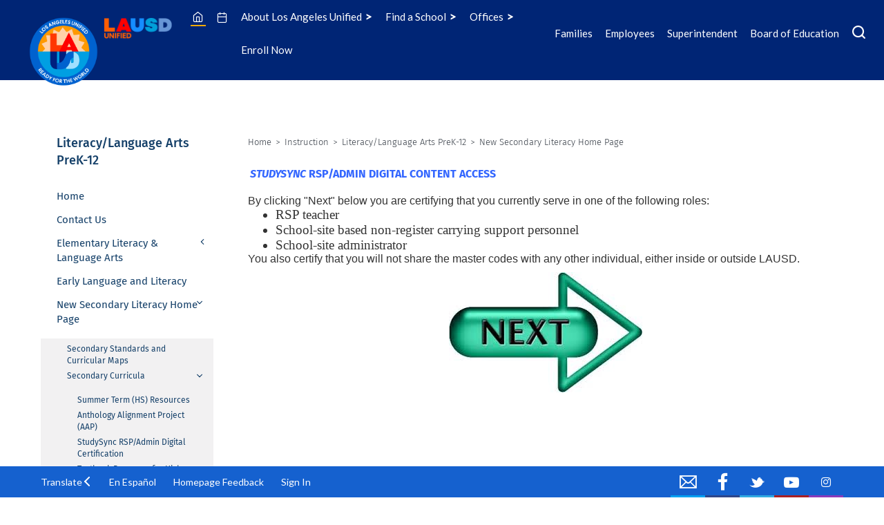

--- FILE ---
content_type: text/html; charset=utf-8
request_url: https://www.lausd.org/Page/11887
body_size: 456237
content:

<!DOCTYPE HTML PUBLIC "-//W3C//DTD HTML 4.01 Frameset//EN" "http://www.w3.org/TR/html4/frameset.dtd">

<html lang="en">
<head>
    <title>Literacy/Language Arts PreK-12 / StudySync RSP/Admin Digital Certification</title>
    <!--
    <PageMap>
    <DataObject type="document">
    <Attribute name="siteid">4</Attribute>
    </DataObject>
    </PageMap>
    -->
    

<script>
(function(apiKey){
    (function(p,e,n,d,o){var v,w,x,y,z;o=p[d]=p[d]||{};o._q=[];
    v=['initialize','identify','updateOptions','pageLoad'];for(w=0,x=v.length;w<x;++w)(function(m){
        o[m]=o[m]||function(){o._q[m===v[0]?'unshift':'push']([m].concat([].slice.call(arguments,0)));};})(v[w]);
        y=e.createElement(n);y.async=!0;y.src='https://cdn.pendo.io/agent/static/'+apiKey+'/pendo.js';
        z=e.getElementsByTagName(n)[0];z.parentNode.insertBefore(y,z);})(window,document,'script','pendo');

        // Call this whenever information about your visitors becomes available
        // Please use Strings, Numbers, or Bools for value types.
        pendo.initialize({
            visitor: {
                id: 'CA01000043-cngv0iEqRbHQc+9Am84vTQ==',   // Required if user is logged in
                role: 'Anonymous',
                isPartOfGroup: 'False',
                // email:        // Optional
                // You can add any additional visitor level key-values here,
                // as long as it's not one of the above reserved names.
            },

            account: {
                id: 'CA01000043', // Highly recommended
                version: '2.82',
                name:         'Los Angeles Unified School District'
                // planLevel:    // Optional
                // planPrice:    // Optional
                // creationDate: // Optional

                // You can add any additional account level key-values here,
                // as long as it's not one of the above reserved names.
            }
        });
})('ca0f531d-af61-45a7-7c9a-079f24d9128a');
</script>

    
    <meta property="og:type" content="website" />
<meta property="fb:app_id" content="411584262324304" />
<meta property="og:url" content="http%3A%2F%2Fwww.lausd.org%2Fsite%2Fdefault.aspx%3FPageID%3D11887" />
<meta property="og:title" content="Literacy/Language Arts PreK-12 / StudySync RSP/Admin Digital Certification" />
<meta name="twitter:card" value="summary" />
<meta name="twitter:title" content="Literacy/Language Arts PreK-12 / StudySync RSP/Admin Digital Certification" />
<meta itemprop="name" content="Literacy/Language Arts PreK-12 / StudySync RSP/Admin Digital Certification" />

    <!-- Begin swuc.GlobalJS -->
<script type="text/javascript">
 staticURL = "https://www.lausd.org/Static/";
 SessionTimeout = "0";
 BBHelpURL = "";
</script>
<!-- End swuc.GlobalJS -->

    <script src='https://www.lausd.org/Static/GlobalAssets/Scripts/min/sri-failover.min.js' type='text/javascript'></script>

    <!-- Stylesheets -->
    <link rel="Stylesheet" type="text/css" href="https://www.lausd.org/Static/GlobalAssets/webfonts/OpenSans-Light.css" />
    <link rel="Stylesheet" type="text/css" href="https://www.lausd.org/Static/GlobalAssets/webfonts/OpenSans-Italic.css" />
    <link rel="Stylesheet" type="text/css" href="https://www.lausd.org/Static/GlobalAssets/webfonts/OpenSans-Regular.css" />
    <link rel="Stylesheet" type="text/css" href="https://www.lausd.org/Static/GlobalAssets/webfonts/OpenSans-SemiBold.css" />
    <link rel="Stylesheet" type="text/css" href="../Static/GlobalAssets/Scripts/ThirdParty/shepherd/shepherd-theme-default.css" />
    <link rel="Stylesheet" type="text/css" href="https://www.lausd.org/Static/App_Themes/SW/jquery.jgrowl.css" />
    <link rel="Stylesheet" type="text/css" href="https://www.lausd.org/Static//site/assets/styles/system_2741.css" />
    <link rel="Stylesheet" type="text/css" href="https://www.lausd.org/Static//site/assets/styles/apps_2590.css" />
    <link rel="Stylesheet" type="text/css" href="https://www.lausd.org/Static/App_Themes/SW/jQueryUI.css" />
    <link rel="Stylesheet" type="text/css" href="https://www.lausd.org/Static/GlobalAssets/webfonts/SchoolwiresMobile_2320.css" />
    <link rel="Stylesheet" type="text/css" href="https://www.lausd.org/Static//site/assets/styles/dashboard.css" />
    <link rel="Stylesheet" type="text/css" href="https://www.lausd.org/Static/GlobalAssets/Styles/Grid.css" />

    <!-- Scripts -->
    <script src="https://www.lausd.org/Static/GlobalAssets/WCM-2680/WCM.js" type="text/javascript"></script>
    <script src="https://www.lausd.org/Static/GlobalAssets/WCM-2680/API.js" type="text/javascript"></script>
    <script language="javascript" type='text/javascript' src="https://www.lausd.org/Static/GlobalAssets/jQuery.min.js"></script>
    <script language="javascript" type='text/javascript' src="https://www.lausd.org/Static/GlobalAssets/jQueryMigrate.min.js"></script>
    <script src='https://ajax.googleapis.com/ajax/libs/swfobject/2.2/swfobject.js' type='text/javascript'
        integrity='sha384-JO4qIitDJfdsiD2P0i3fG6TmhkLKkiTfL4oVLkVFhGs5frz71Reviytvya4wIdDW' crossorigin='anonymous'
        data-sri-failover='https://www.lausd.org/Static/GlobalAssets/Scripts/min/swfobject.js'></script>
    <script src='../Static/GlobalAssets/Scripts/ThirdParty/tether/tether.min.js' type='text/javascript'></script>
    <script src='../Static/GlobalAssets/Scripts/ThirdParty/shepherd/shepherd.min.js' type='text/javascript'></script>
   
    <script type="text/javascript">
        $(document).ready(function () {
            SetCookie('SWScreenWidth', screen.width);
            SetCookie('SWClientWidth', document.body.clientWidth);
            
            $("div.ui-article:last").addClass("last-article");
            $("div.region .app:last").addClass("last-app");

            // get on screen alerts
            var isAnyActiveOSA = 'False';
            var onscreenAlertCookie = GetCookie('Alerts');

            if (onscreenAlertCookie == '' || onscreenAlertCookie == undefined) {
                onscreenAlertCookie = "";
            }
            if (isAnyActiveOSA == 'True') {
                GetContent(homeURL + "/cms/Tools/OnScreenAlerts/UserControls/OnScreenAlertDialogListWrapper.aspx?OnScreenAlertCookie=" + onscreenAlertCookie + "&SiteID=4", "onscreenalert-holder", 2, "OnScreenAlertCheckListItem();");
            }            

        });

    // ADA SKIP NAV
    $(document).ready(function () {
        $(document).on('focus', '#skipLink', function () {
            $("div.sw-skipnav-outerbar").animate({
                marginTop: "0px"
            }, 500);
        });

        $(document).on('blur', '#skipLink', function () {
            $("div.sw-skipnav-outerbar").animate({
                marginTop: "-30px"
            }, 500);
        });
    });

    // ADA MYSTART
    $(document).ready(function () {
        var top_level_nav = $('.sw-mystart-nav');

        // Set tabIndex to -1 so that top_level_links can't receive focus until menu is open
        // school dropdown
        $(top_level_nav).find('ul').find('a').attr('tabIndex', -1);

        // my account dropdown
        $(top_level_nav).next('ul').find('a').attr('tabIndex', -1);

        var openNavCallback = function(e, element) {
             // hide open menus
            hideMyStartBarMenu();

            // show school dropdown
            if ($(element).find('ul').length > 0) {
                $(element).find('.sw-dropdown').css('display', 'block').attr('aria-hidden', 'false');
                $(element).find('.sw-dropdown').find('li:first-child a').focus()
            }

            // show my account dropdown
            if ($(element).next('ul').length > 0) {
                $(element).next('.sw-dropdown').css('display', 'block').attr('aria-hidden', 'false');
                $(element).next('.sw-dropdown').find('li:first-child a').focus();
                $('#sw-mystart-account').addClass("clicked-state");
            }
        }

        $(top_level_nav).click(function (e) {
            openNavCallback(e, this);
        });

        $('.sw-dropdown-list li').click(function(e) {
            e.stopImmediatePropagation();
            $(this).focus();
        });
        
        // Bind arrow keys for navigation
        $(top_level_nav).keydown(function (e) {
            if (e.keyCode == 37) { //key left
                e.preventDefault();

                // This is the first item
                if ($(this).prev('.sw-mystart-nav').length == 0) {
                    $(this).parents('div').find('.sw-mystart-nav').last().focus();
                } else {
                    $(this).prev('.sw-mystart-nav').focus();
                }
            } else if (e.keyCode == 38) { //key up
                e.preventDefault();

                // show school dropdown
                if ($(this).find('ul').length > 0) {
                    $(this).find('div.sw-dropdown').css('display', 'block').find('ul').attr('aria-hidden', 'false').find('a').attr('tabIndex', 0).last().focus();
                }

                // show my account dropdown
                if ($(this).find('ul').length > 0) {
                    $(this).find('ul.sw-dropdown').css('display', 'block').attr('aria-hidden', 'false').find('a').attr('tabIndex', 0).last().focus();
                }
            } else if (e.keyCode == 39) { //key right
                e.preventDefault();

                // This is the last item
                if ($(this).next('.sw-mystart-nav').length == 0) {
                    $(this).parents('div').find('.sw-mystart-nav').first().focus();
                } else {
                    $(this).next('.sw-mystart-nav').focus();
                }
            } else if (e.keyCode == 40) { //key down
                e.preventDefault();

                // show school dropdown
                if ($(this).find('ul').length > 0) {
                    $(this).find('div.sw-dropdown').css('display', 'block').find('ul').attr('aria-hidden', 'false').find('a').attr('tabIndex', 0).first().focus();
                }

                // show my account dropdown
                if ($(this).next('ul').length > 0) {
                    $(this).next('ul.sw-dropdown').css('display', 'block').attr('aria-hidden', 'false').find('a').attr('tabIndex', 0).first().focus();
                }
            } else if (e.keyCode == 13 || e.keyCode == 32) { //enter key
                // If submenu is hidden, open it
                e.preventDefault();

                
                openNavCallback(e, this);
                $(this).parent('li').find('ul[aria-hidden=true]').attr('aria-hidden', 'false').find('a').attr('tabIndex', 0).first().focus();
            } else if (e.keyCode == 27) { //escape key
                e.preventDefault();
                hideMyStartBarMenu();
            } else {
                $(this).parent('.sw-mystart-nav').find('ul[aria-hidden=false] a').each(function () {
                    if (typeof keyCodeMap != "undefined" && $(this).text().substring(0, 1).toLowerCase() == keyCodeMap[e.keyCode]) {
                        $(this).focus();
                        return false;
                    }
                });
            }
        });

        // school dropdown
        var startbarlinks = $(top_level_nav).find('ul').find('a');
        bindMyStartBarLinks(startbarlinks);

        // my account dropdown
        var myaccountlinks = $(top_level_nav).next('ul').find('a');
        bindMyStartBarLinks(myaccountlinks);

        function bindMyStartBarLinks(links) {
            $(links).keydown(function (e) {
                e.stopPropagation();

                if (e.keyCode == 38) { //key up
                    e.preventDefault();

                    // This is the first item
                    if ($(this).parent('li').prev('li').length == 0) {
                        if ($(this).parents('ul').parents('.sw-mystart-nav').length > 0) {
                            $(this).parents('ul').parents('.sw-mystart-nav').focus();
                        } else {
                            $(this).parents('ul').prev('.sw-mystart-nav').focus();
                        }
                    } else {
                        $(this).parent('li').prev('li').find('a').first().focus();
                    }
                } else if (e.keyCode == 40) { //key down
                    e.preventDefault();
                    
                    if ($(this).parent('li').next('li').length == 0) {
                        if ($(this).parents('ul').parents('.sw-mystart-nav').length > 0) {
                            $(this).parents('ul').parents('.sw-mystart-nav').focus();
                        } else {
                            $(this).parents('ul').prev('.sw-mystart-nav').focus();
                        }
                    } else {
                        $(this).parent('li').next('li').find('a').first().attr('tabIndex', 0);
                        $(this).parent('li').next('li').find('a').first().focus();
                    }
                } else if (e.keyCode == 27 || e.keyCode == 37) { // escape key or key left
                    e.preventDefault();
                    hideMyStartBarMenu();
                } else if (e.keyCode == 32) { //enter key
                    e.preventDefault();
                    window.location = $(this).attr('href');
                } else {
                    var found = false;

                    $(this).parent('div').nextAll('li').find('a').each(function () {
                        if (typeof keyCodeMap != "undefined" && $(this).text().substring(0, 1).toLowerCase() == keyCodeMap[e.keyCode]) {
                            $(this).focus();
                            found = true;
                            return false;
                        }
                    });

                    if (!found) {
                        $(this).parent('div').prevAll('li').find('a').each(function () {
                            if (typeof keyCodeMap != "undefined" && $(this).text().substring(0, 1).toLowerCase() == keyCodeMap[e.keyCode]) {
                                $(this).focus();
                                return false;
                            }
                        });
                    }
                }
            });
        }
        
        // Hide menu if click or focus occurs outside of navigation
        $('#sw-mystart-inner').find('.sw-mystart-nav').last().keydown(function (e) {
            if (e.keyCode == 9) {
                // If the user tabs out of the navigation hide all menus
                hideMyStartBarMenu();
            }
        });

        /*$(document).click(function() { 
            hideMyStartBarMenu();
        });*/

        // try to capture as many custom MyStart bars as possible
        $('.sw-mystart-button').find('a').focus(function () {
            hideMyStartBarMenu();
        });

        $('#sw-mystart-inner').click(function (e) {
            e.stopPropagation();
        });

        $('ul.sw-dropdown-list').blur(function () {
            hideMyStartBarMenu();
        });

        $('#ui-btn-mypasskey').focus(function () {
            hideMyStartBarMenu();
        });

        $('#ui-btn-sitemanager').focus(function () {
            hideMyStartBarMenu();
        });

        $('#ui-btn-myview').focus(function () {
            hideMyStartBarMenu();
        });

        $('#ui-btn-signin').focus(function () {
            hideMyStartBarMenu();
        });

        $('#ui-btn-register').focus(function () {
            hideMyStartBarMenu();
        });

        // button click events
        $('div.sw-mystart-button.home a').keydown(function (e) {
            e.stopImmediatePropagation();

            if (e.keyCode == 13) {
                $(this).click();
            }
        });

        $('div.sw-mystart-button.pw a').keydown(function (e) {
            e.stopImmediatePropagation();
            
            if (e.keyCode == 13) {
                $(this).click();
            }
        });

        $('div.sw-mystart-button.manage a').keydown(function (e) {
            e.stopImmediatePropagation();
            
            if (e.keyCode == 13) {
                $(this).click();
            }
        });

        $('#sw-mystart-account').keydown(function (e) {
            e.stopImmediatePropagation();
            
            if (e.keyCode == 13) {
                $(this).addClass('clicked-state');
                $('#sw-myaccount-list').show();
            }
        });

        $('#sw-mystart-mypasskey a').keydown(function (e) {
            e.stopImmediatePropagation();
            
            if (e.keyCode == 13) {
                $(this).click();
            }
        });

        $('div.sw-mystart-button.signin a').keydown(function (e) {
            e.stopImmediatePropagation();
            
            if (e.keyCode == 13) {
                $(this).click();
            }
        });

        $('div.sw-mystart-button.register a').keydown(function (e) {
            e.stopImmediatePropagation();
            
            if (e.keyCode == 13) {
                $(this).click();
            }
        });
    });

    function hideMyStartBarMenu() {
        $('.sw-dropdown').attr('aria-hidden', 'true').css('display', 'none');
        $('#sw-mystart-account').removeClass("clicked-state");
    }

    // ADA CHANNEL NAV
    $(document).ready(function() {
        var channelCount;
        var channelIndex = 1;
        var settings = {
            menuHoverClass: 'hover'
        };

        // Add ARIA roles to menubar and menu items
$('[id="channel-navigation"]').attr('role', 'menubar').find('li a').attr('tabindex', '0');

        var top_level_links = $('[id="channel-navigation"]').find('> li > a');
        channelCount = $(top_level_links).length;


        $(top_level_links).each(function() {
            $(this).attr('aria-posinset', channelIndex).attr('aria-setsize', channelCount);
            $(this).next('ul').attr({ 'aria-hidden': 'true', 'role': 'menu' });
            if ($(this).parent('li.sw-channel-item').children('ul.sw-channel-dropdown').length > 0) {
                $(this).attr('aria-haspopup', 'true');
                $(this).attr('aria-expanded', 'false');
            }

            var sectionCount = $(this).next('ul').find('a').length;
            var sectionIndex = 1;
            $(this).next('ul').find('a').each(function() {
                $(this).attr('tabIndex', -1).attr('aria-posinset', sectionIndex).attr('aria-setsize', sectionCount);
                sectionIndex++;
            });
            channelIndex++;

        });

        $(top_level_links).focus(function () {
            //hide open menus
            hideChannelMenu();

            if ($(this).parent('li').find('ul').length > 0) {
                $(this).parent('li').addClass(settings.menuHoverClass).find('ul').attr('aria-hidden', 'false').css('display', 'block');
                if ($(this).parent('li.sw-channel-item').children('ul.sw-channel-dropdown').length > 0)
                {
                $(this).parent('li').find('a').attr('aria-expanded','true')
                }
            }
        });

        // Bind arrow keys for navigation
        $(top_level_links).keydown(function (e) {
            if (e.keyCode == 37) { //key left
                e.preventDefault();

                // This is the first item
                if ($(this).parent('li').prev('li').length == 0) {
                    $(this).parents('ul').find('> li').last().find('a').first().focus();
                } else {
                    $(this).parent('li').prev('li').find('a').first().focus();
                }
            } else if (e.keyCode == 38) { //key up
                e.preventDefault();

                if ($(this).parent('li').find('ul').length > 0) {
                    $(this).parent('li').addClass(settings.menuHoverClass).find('ul').css('display', 'block').attr('aria-hidden', 'false').find('a').attr('tabIndex', 0).last().focus();
                }
            } else if (e.keyCode == 39) { //key right
                e.preventDefault();

                // This is the last item
                if ($(this).parent('li').next('li').length == 0) {
                    $(this).parents('ul').find('> li').first().find('a').first().focus();
                } else {
                    $(this).parent('li').next('li').find('a').first().focus();
                }
            } else if (e.keyCode == 40) { //key down
                e.preventDefault();

                if ($(this).parent('li').find('ul').length > 0) {
                    $(this).parent('li')
                         .addClass(settings.menuHoverClass)
                         .find('ul.sw-channel-dropdown').css('display', 'block')
                         .attr('aria-hidden', 'false')
                         .find('a').attr('tabIndex', 0)
                         .first().focus();
                    if($(this).parent('li').children('ul.sw-channel-dropdown').length > 0)
                    {
                    $(this).parent('li').find('a').attr('aria-expanded', 'true')
                    }
                }
            } else if (e.keyCode == 13 || e.keyCode == 32) { //enter key
                // If submenu is hidden, open it
                e.preventDefault();

                $(this).parent('li').find('ul[aria-hidden=true]').attr('aria-hidden', 'false').addClass(settings.menuHoverClass).find('a').attr('tabIndex', 0).first().focus();
            } else if (e.keyCode == 27) { //escape key
                e.preventDefault();
                hideChannelMenu();
            } else {
                $(this).parent('li').find('ul[aria-hidden=false] a').each(function () {
                    if (typeof keyCodeMap != "undefined" && $(this).text().substring(0, 1).toLowerCase() == keyCodeMap[e.keyCode]) {
                        $(this).focus();
                        return false;
                    }
                });
            }
        });

        var links = $(top_level_links).parent('li').find('ul').find('a');

        $(links).keydown(function (e) {
            if (e.keyCode == 38) {
                e.preventDefault();
                
                // This is the first item
                if ($(this).parent('li').prev('li').length == 0) {
                    $(this).parents('ul').parents('li').find('a').first().focus();
                } else {
                    $(this).parent('li').prev('li').find('a').first().focus();
                }
            } else if (e.keyCode == 40) {
                e.preventDefault();
                
                if ($(this).parent('li').next('li').length == 0) {
                    $(this).parents('ul').parents('li').find('a').first().focus();
                } else {
                    $(this).parent('li').next('li').find('a').first().focus();
                }
            } else if (e.keyCode == 27 || e.keyCode == 37) {
                e.preventDefault();
                $(this).parents('ul').first().prev('a').focus().parents('ul').first().find('.' + settings.menuHoverClass).removeClass(settings.menuHoverClass);
            } else if (e.keyCode == 13 || e.keyCode == 32) {
                e.preventDefault();
                // Fix for SCB-12895: When we select a Section, the below code will take the ID of its parent Channel
                // And remove all related event handlers for it only at this point
                // This will only trigger the event for the Section keydown
                var selectedChannelID = $(this).parents('li[id*="navc-"]').attr('id');
                $('#' + selectedChannelID).off();
                $('#' + selectedChannelID + ' a').off();
                window.location = $(this).attr('href');
            } else {
                var found = false;

                $(this).parent('li').nextAll('li').find('a').each(function () {
                    if (typeof keyCodeMap != "undefined" && $(this).text().substring(0, 1).toLowerCase() == keyCodeMap[e.keyCode]) {
                        $(this).focus();
                        found = true;
                        return false;
                    }
                });

                if (!found) {
                    $(this).parent('li').prevAll('li').find('a').each(function () {
                        if (typeof keyCodeMap != "undefined" && $(this).text().substring(0, 1).toLowerCase() == keyCodeMap[e.keyCode]) {
                            $(this).focus();
                            return false;
                        }
                    });
                }
            }
        });

        function hideChannelMenu() {
            $('li.sw-channel-item.' + settings.menuHoverClass).removeClass(settings.menuHoverClass).find('ul').attr('aria-hidden', 'true').css('display', 'none').find('a').attr('tabIndex', -1);
            if($('li.sw-channel-item').children('ul.sw-channel-dropdown').length > 0)
            {
                $('li.sw-channel-item').find('a[aria-expanded]').attr('aria-expanded','false');
            }         
        }
        
        // Hide menu if click or focus occurs outside of navigation
        $('[id="channel-navigation"]').find('a').last().keydown(function (e) {
            if (e.keyCode == 9) {
                // If the user tabs out of the navigation hide all menus
                hideChannelMenu();
            }
        });

        $('[id="channel-navigation"]').find('a').first().keydown(function (e) {
            if (e.keyCode == 9) {
                // hide open MyStart Bar menus
                hideMyStartBarMenu();
            }
        });

        /*$(document).click(function() {
            hideChannelMenu();
        });*/

        $('[id="channel-navigation"]').click(function (e) {
            e.stopPropagation();
        });
    });

    $(document).ready(function() {
        $('input.required').each(function() {
            if ($('label[for="' + $(this).attr('id') + '"]').length > 0) {
                if ($('label[for="' + $(this).attr('id') + '"]').html().indexOf('recStar') < 0) {
                    $('label[for="' + $(this).attr('id') + '"]').prepend('<span class="recStar" aria-label="required item">*</span> ');
                }
            }
        });

        $(document).ajaxComplete(function() {
            $('input.required').each(function() {
                if ($('label[for="' + $(this).attr('id') + '"]').length > 0) {
                    if ($('label[for="' + $(this).attr('id') + '"]').html().indexOf('recStar') < 0) {
                        $('label[for="' + $(this).attr('id') + '"]').prepend('<span class="recStar" aria-label="required item">*</span> ');
                    }
                }
            });
        });
    });
    </script>

    <!-- Page -->
    
    <style type="text/css">/* MedaiBegin Standard *//* GroupBegin Mods */
.rs-menu-option.extra-option-5 .rs-menu-option-header,
.rs-menu-option.extra-option-6 .rs-menu-option-header {
	background: #fff;
}
.rs-menu-option.extra-option-5 .rs-menu-option-header h1 > a,
.rs-menu-option.extra-option-6 .rs-menu-option-header h1 > a {
    text-decoration: none;
    color: #1A1A1A;
}
.dropdown-content {
	z-index: 7000 !important;
}
.topnav a.dropdownelements,
.dropdown .dropbtn {
	font: 400 15px Arial;
}
.sp .cs-important-announcements-outer {
	background: #fff;
}

/* Brenton Kelly - 9.10.18 - Case: 03958318 */
#hp-content .tab-panel .mmg-video-window.close-video {
    animation: mmgAnimateVideoWindowOutMod 1s;
    animation-fill-mode: forwards;
}
#hp-content .tab-panel .mmg-video-outer {
    animation: mmgAnimateVideoInMod 1s;
}
@media (max-width: 767px) {
    #hp-content .tab-panel .mmg-video-outer {
        animation: mmgAnimateVideoInMod 1s;
        animation-fill-mode: forwards;
    }
}
#hp-content .tab-panel .mmg-video-window.close-video .mmg-video-outer {
    animation: mmgAnimateVideoOutMod 1s;
}
@keyframes mmgAnimateVideoInMod {
    from {
        opacity: 0;
        -moz-transform: none;
        -webkit-transform: none;
        -ms-transform: none;
        transform: none;
    }
    to {
    	opacity: 1;
        -moz-transform: none;
        -webkit-transform: none;
        -ms-transform: none;
        transform: none;
    }
}
@-webkit-keyframes mmgAnimateVideoInMod {
    from {
        opacity: 0;
        -webkit-transform: none;
    }
    to {
    	opacity: 1;
        -webkit-transform: none;
    }
}
@keyframes mmgAnimateVideoOutMod {
    from {
        opacity: 1;
        -moz-transform: none;
        -webkit-transform: none;
        -ms-transform: none;
        transform: none;
    }
    to {
        opacity: 0;
        -moz-transform: none;
        -webkit-transform: none;
        -ms-transform: none;
        transform: none;
    }
}
@-webkit-keyframes mmgAnimateVideoOutMod {
    from {
        opacity: 1;
        -webkit-transform: none;
    }
    to {
        opacity: 0;
        -webkit-transform: none;
    }
}
@keyframes mmgAnimateVideoWindowOutMod {
    from {
        background: rgba(0, 0, 0, .75);
    }
    to {
        background: rgba(0, 0, 0, 0);
    }
}
@-webkit-keyframes mmgAnimateVideoWindowOutMod {
    from {
        background: rgba(0, 0, 0, .75);
    }
    to {
        background: rgba(0, 0, 0, 0);
    }
}
/* GroupEnd */

/* GroupBegin Icon Fonts */
@font-face {
  font-family: 'cs-dev-icons';
  src: url("[data-uri]") format('truetype');
  font-weight: normal;
  font-style: normal;
}
.cs-dev-icons {
  /* use !important to prevent issues with browser extensions that change fonts */
  font-family: 'cs-dev-icons' !important;
  speak: none;
  font-style: normal;
  font-weight: normal;
  font-variant: normal;
  text-transform: none;
  line-height: 1;
  /* Better Font Rendering =========== */
  -webkit-font-smoothing: antialiased;
  -moz-osx-font-smoothing: grayscale;
}
.cs-dev-icon-mail:before {
  content: "\e901";
}

@font-face {
  font-family: 'dev-icons';
  src: url("[data-uri]") format('truetype');
  font-weight: normal;
  font-style: normal;
}
.cs-icon-font {
  /* use !important to prevent issues with browser extensions that change fonts */
  font-family: 'dev-icons' !important;
  speak: none;
  font-style: normal;
  font-weight: normal;
  font-variant: normal;
  text-transform: none;
  line-height: 1;
  /* Better Font Rendering =========== */
  -webkit-font-smoothing: antialiased;
  -moz-osx-font-smoothing: grayscale;
}
.cs-icon-bracket:before {
  content: "\e912";
}
.cs-icon-link:before {
  content: "\e911";
}
.cs-icon-plus:before {
  content: "\e910";
}
.cs-icon-play:before {
  content: "\e90f";
}
.cs-icon-close:before {
  content: "\e90e";
}
.cs-icon-arrow:before {
  content: "\e90d";
}
.cs-icon-location:before {
  content: "\e90c";
  color: #FFA509; /* Changed from #f7eb1c; - 8.8.22 - same for phone and fax */
}
.cs-icon-content-arrow:before {
  content: "\e909";
}
.cs-icon-fax:before {
  content: "\e90a";
  color: #FFA509;
}
.cs-icon-phone:before {
  content: "\e90b";
  color: #FFA509;
}
.cs-icon-facebook:before {
  content: "\e904";
}
.cs-icon-instagram:before {
  content: "\e905";
}
.cs-icon-pbs:before {
  content: "\e906";
}
.cs-icon-twitter:before {
  content: "\e907";
}
.cs-icon-search:before {
  content: "\e903";
}
.cs-icon-calendar:before {
  content: "\e900";
}
.cs-icon-chevron:before {
  content: "\e901";
}
.cs-icon-home:before {
  content: "\e902";
  color: #f7eb1c;
}
.cs-icon-youtube:before {
  content: "\e908";
}

@font-face {
	font-family: 'la';
	src: url(/cms/lib/CA01000043/Centricity/Template/8/icon-fonts/la.eot);
}
@font-face {
	font-family: 'la';
	src: url([data-uri]) format('truetype'),
		 url([data-uri]) format('woff');
	font-weight: normal;
	font-style: normal;
}                                           
.icon-font {
	font-family: 'la';
	speak: none;
	font-style: normal;
	font-weight: normal;
	font-variant: normal;
	text-transform: none;
	line-height: 1;
	-webkit-font-smoothing: antialiased;
	-moz-osx-font-smoothing: grayscale;
}


/* Change - 8.8.22 Custom Hourly Icon Font */
@font-face {
  font-family: 'lausd-2-icons';
  src: url("[data-uri]") format('truetype');
  font-weight: normal;
  font-style: normal;
  font-display: block;
}

[class^="dev-icon-2-"], [class*=" dev-icon-2-"] {
  /* use !important to prevent issues with browser extensions that change fonts */
  font-family: 'lausd-2-icons' !important;
  speak: never;
  font-style: normal;
  font-weight: normal;
  font-variant: normal;
  text-transform: none;
  line-height: 1;

  /* Better Font Rendering =========== */
  -webkit-font-smoothing: antialiased;
  -moz-osx-font-smoothing: grayscale;
}

.dev-icon-2-lato-chevron:before {
  content: "\e904";
}
.dev-icon-2-calendar:before {
  content: "\e900";
}
.dev-icon-2-chevron:before {
  content: "\e901";
}
.dev-icon-2-home:before {
  content: "\e902";
}
.dev-icon-2-search:before {
  content: "\e903";
}

/* GroupEnd */

/* GroupBegin Global */
@-ms-viewport {
	width: device-width;
} 
body {
	-webkit-text-size-adjust: none;
	-webkit-tap-highlight-color:  rgba(255, 255, 255, 0);
    background: #FFF;
}
body:before {
	content: "desktop";
	display: none;
}
.show960 {
	display: block;
}
.hide960 {
	display: none;
}
.hidden {
	display: none;
}
.acc-hidden {
    width: 0 !important;
    height: 0 !important;
    display: block !important;
    padding: 0 !important;
    margin: 0 !important;
    border: 0 !important;
    overflow: hidden !important;
}
.cs-html-btn-reset {
	background: none;
    border: 0;
    padding: 0;
    margin: 0;
    cursor: pointer;
    font-family: 'Open Sans', sans-serif;
}
.cs-html-input-reset {
	background: none;
    border: 0;
    padding: 0;
    margin: 0;
    font-family: 'Open Sans', sans-serif;
}
.cs-html-list-reset {
	list-style: none;
    margin: 0;
    padding: 0;
}
.ui-clear:after {
	content: "";
}
.border-box {
	-webkit-box-sizing: border-box;
	-moz-box-sizing: border-box;
	box-sizing: border-box;
}
.strip-ul{
	margin: 0;
	padding: 0;
	list-style: none;
}
.inline-children > *:not(script):not(style) {
	display: inline-block;
	vertical-align: middle;
}
.inline-children:after {
	content: ".";
	visibility: hidden;
	clear: both;
	display: block;
	height: 0;
}
.flex {
	display: -ms-flexbox;
    display: -webkit-flex;
    display: flex;
}
.flex-inline {
    display: -ms-inline-flexbox;
    display: -webkit-inline-flex;
    display: inline-flex;
}
.flex-column {
    -webkit-flex-direction: column;
    -ms-flex-direction: column;
    flex-direction: column;
}
.flex-wrap {
    flex-direction: row;
    -webkit-flex-wrap: wrap;
    -ms-flex-wrap: wrap;
    flex-wrap: wrap;
}
.flex-justify-space {
    -webkit-justify-content: space-between;
    -ms-flex-pack: justify;
    justify-content: space-between;
}
.flex-justify-center {
	-webkit-justify-content: center;
    -ms-flex-pack: center;
    justify-content: center;
}
.flex-justify-end {
    -webkit-justify-content: flex-end;
    -ms-flex-pack: end;
    justify-content: flex-end;
}
.flex-content-center {
    -webkit-align-content: center;
    -ms-flex-line-pack: center;
    align-content: center;
}
.flex-items-center {
    -webkit-align-items: center;
    -ms-flex-align: center;
    align-items: center;
}
.flex-iten-baseline {
    -webkit-align-items: baseline;
    -ms-flex-align: baseline;
    align-items: baseline;
}
.fixed-element {
	width: 100%;
	position: fixed;
    top: 0;
    left: 0;
    z-index: 8001;
}
.transition-all {
	-webkit-transition: all 0.25s;
	-moz-transition: all 0.25s;
	-ms-transition: all 0.25s;
	-o-transition: all 0.25s;
	transition: all 0.25s;
}
.max-width{
	position: relative;
	max-width: 1280px;
	margin: 0 auto;
	padding: 0 25px;
	box-sizing: border-box;
}
div.sw-special-mode-bar {
	position: fixed !important;
	bottom: 45px;
	left: 0px;
	width: 100%;
}
.gb-section-parent {
	position: relative;
}
.gb-section {
	max-width: 1280px;
	margin: 0 auto;
	position: relative;
}
.gb-section-large {
	max-width: 1415px;
	margin: 0 auto;
	position: relative;
}
.gb-section-small-pad {
	padding: 0 25px;
}
.gb-section-large-pad {
    padding: 0 calc(5% - 5px);
}
#gb-page {
	width: 100%;
	position: relative;
	overflow: hidden;
}
#gb-page:before {
	content: "";
    width: 100%;
    height: 100%;
    position: absolute;
    top: 0;
    left: 0;
    background: rgba(0,0,0,0.65);
    opacity: 0;
    -webkit-transition: all 0.25s linear;
    -moz-transition: all 0.25s linear;
    -ms-transition: all 0.25s linear;
    -o-transition: all 0.25s linear;
    transition: all 0.25s linear;    
}
#gb-page.overlay:before {
    z-index: 8000;
    opacity: 1;
}
main {
	display: block;
    z-index: 100;
}
.hp main:after {
	content: "";
    display: block;
    width: 100%;
    height: 10px;
    position: absolute;
    bottom: -10px;
    left: 0;
    /* Permalink - use to edit and share this gradient: http://colorzilla.com/gradient-editor/#000000+0,000000+100&0.2+0,0+100 */
    background: -moz-linear-gradient(top,  rgba(0,0,0,0.2) 0%, rgba(0,0,0,0) 100%); /* FF3.6-15 */
    background: -webkit-linear-gradient(top,  rgba(0,0,0,0.2) 0%,rgba(0,0,0,0) 100%); /* Chrome10-25,Safari5.1-6 */
    background: linear-gradient(to bottom,  rgba(0,0,0,0.2) 0%,rgba(0,0,0,0) 100%); /* W3C, IE10+, FF16+, Chrome26+, Opera12+, Safari7+ */
    filter: progid:DXImageTransform.Microsoft.gradient( startColorstr='#33000000', endColorstr='#00000000',GradientType=0 ); /* IE6-9 */   
}
.gb-scroll-button {
	width: 49px;
    height: 49px;
	background: #000;
    -webkit-border-radius: 49px;
    border-radius: 49px;
    font-size: 17px;
    color: #fff;
}
.gb-scroll-button:hover {
	color: #000;
    background: #fff;
}
/* GroupEnd */

/* GroupBegin Mystart */
#sw-mystart-outer {
    display: none;
}
#rs-menu-btn {
	display: none;
}
#gb-mystart-outer {
    top: auto;
    bottom: 0;
	background: #1561CF; /* Change from background: rgba(22, 30, 38, 0.7); - 8.8.22 */
}
.hp #gb-mystart-outer:after {
	content: "";
    display: block;
    width: 100%;
    height: 3px;
    position: absolute;
    bottom: 0;
    left: 0;
	background: rgba(22, 30, 38, 0.9);
}
#gb-mystart-left, #gb-mystart-right {
	width: 50%;
    float: left;
    height: 45px;
}
.sw-mystart-button {
	margin: 0;
    padding: 0;
	color: #fff;
	display: inline-block;
    font: 700 14px 'Lato', Arial, sans-serif;
    height: auto;
}
.sw-mystart-button:hover {
    background: none;
    -moz-border-radius: 0px;
    -webkit-border-radius: 0;
    border-radius: 0;
}
.cs-mystart-dropdown, .cs-mystart-item {
	color: #fff;
	display: inline-block;
    font: normal 14px 'Lato', Arial, sans-serif;
    cursor: pointer;
    position: relative;
    margin: 0 25px 0 0;
}
.cs-mystart-item a, .sw-mystart-button a, .sw-mystart-button a:active, .sw-mystart-button a:visited {
	color: #fff;
    text-decoration: none;
}
/* changed 
.cs-selector .cs-icon-font {
    display: inline-block;
    font-size: 7px;
    margin: 0 0 0 9px;
    position: relative;
    top: -1px;
    -webkit-font-smoothing: antialiased;
    -moz-osx-font-smoothing: grayscale;
    -webkit-transition: all 0.25s linear;
    -moz-transition: all 0.25s linear;
    -ms-transition: all 0.25s linear;
    -o-transition: all 0.25s linear;
    transition: all 0.25s linear;       
}
.cs-mystart-dropdown.open .cs-icon-font {
    -moz-transform: rotate(90deg);
    -webkit-transform: rotate(90deg);
    -o-transform: rotate(90deg);
    -ms-transform: rotate(90deg);
    transform: rotate(90deg);
}
*/
.cs-selector .dev-icon-2-lato-chevron{
	display: inline-block;
    position: relative;
    top: -1px;
    font-size: 7px;
    margin: 0 0 0 3px;
}
.cs-selector .dev-icon-2-lato-chevron:before{
	display: inline-block;
    transform: rotate(-180deg);
    transition: all 0.25s ease 0s;
}
.cs-mystart-dropdown.open .dev-icon-2-lato-chevron:before{
    transform: rotate(-90deg);
}
.cs-dropdown {
	width: 238px;
	position: absolute;
    left: 0;
    bottom: 31px;
    z-index: 8000;
	background: #1561CF; /* Change from background: #161E26; - 8.8.22 */
    max-height: 205px;
    overflow: hidden;
    padding: 18px 0;    
}
.translate .cs-dropdown {
	padding: 18px;
    width: auto;
}
.translate .goog-te-gadget {
	color: #fff;
}
.translate .goog-logo-link, .goog-logo-link:link, 
.translate .goog-logo-link:visited, 
.translate .goog-logo-link:hover, 
.translate .goog-logo-link:active {
	color: #fff !important;
}
.cs-dropdown ul {
	border: none;
	font: normal 12px 'Open Sans', Arial, sans-serif;
    max-height: 205px;
    overflow: auto;
}
.cs-dropdown ul li a {
	color: #fff;
	display: block;
	padding: 5px 23px;
	text-decoration: none;
	width: auto;
    -webkit-transition: all 0.25s linear;
    -moz-transition: all 0.25s linear;
    -ms-transition: all 0.25s linear;
    -o-transition: all 0.25s linear;
    transition: all 0.25s linear;    
}
.cs-dropdown ul li:first-child:last-child a {
	padding: 0 23px;
}
.cs-dropdown li a:hover {
	color: #F6EB16;
}
a#ui-btn-mypasskey {
	height: auto;
}
#ui-mypasskey-overlay {
	padding: 10px;
    top: auto !important;
    bottom: 102px;
}
/* GroupEnd */ 

/* GroupBegin Header */
.translated-ltr header.fixed-element {
	top: 40px;
}
#gb-header-outer {
	background: #002575; /* Changed from #143F69; - 8.8.22 */
}
#gb-header {
	min-height: 58px;
    justify-content: space-between;
}
#gb-header-left {
	/* Change remove - 8.8.22
    width: 60%;
    float: left;
    */
    /* CHange added below - 8.8.22 */
    padding-left: 36px;
    box-sizing: border-box;
}
#gb-header-right {
	/* Change remove - 8.8.22
	width: 40%;
    float: left;
    */
    flex-shrink: 0;
    max-width: 40%;
    /* Change Added below - 8.8.22 */
    padding-bottom: 20px;
	padding-right: 20px;
    box-sizing: border-box;
}
#gb-logo-outer {
	/* Change removed - 
    position: absolute;
    top: calc(100% - 44px);
    left: 25px;
    z-index: 3;
    */
    position: relative;
    flex-shrink: 0;
    align-self: flex-start;
}
#gb-logo{
	position: absolute;
    top: 19px;
    left: 0;
	flex-shrink: 0;
	/* Change from 
    width: 136px;
    height: 136px;
    - 8.8.22
    
    212px is new mockup size, but was too large
    */
    width: 180px;
    height: 180px;
    margin: 0;
    z-index: 2;
}
/* Change removed - Client requested 8.8.22 
#gb-logo[data-background="true"] {
	background: #fff;
    -webkit-border-radius: 138px;
    border-radius: 138px;    
    -webkit-box-shadow: 0 0 2px 0 rgba(0,0,0,0.25);
    box-shadow: 0 0 2px 0 rgba(0,0,0,0.25);
    margin: 0;
}
*/
#gb-logo a {
	display: block;
}
#gb-logo img,
#gb-logo-placeholder img{
	width: 100%;
	height: 100%;
	max-width: 100%;
	max-height: 100%;
}
#gb-logo-placeholder{
	flex-shrink: 0;
	width: 180px;
	height: 0 !important;
    padding-top: 0 !important;
    padding-bottom: 0 !important;
    overflow: hidden;
    visibility: hidden;
}
#gb-sitename {
    position: relative;
    /* Change removed - 8.8.22 
    top: 43px; 
    left: -23px;
    */
    z-index: 1;
    height: 100%;    
    
    /* Change added below - 8.8.22 */
    padding: 26px 0 26px 15px;
}
#gb-sitename img{
	max-width: 209px;
    width: 100%;
    height: auto;
}
#gb-sitename h1 {
	color: #2B68B2;
    font: normal 24px 'Lato', Arial, sans-serif;
    position: relative;
    text-transform: uppercase;
    letter-spacing: 1px;
    background: #fff;
    -webkit-box-shadow: 0 0 2px 0 rgba(0,0,0,0.3);
    box-shadow: 0 0 2px 0 rgba(0,0,0,0.3);
    z-index: 2;
    padding: 4px 15px 5px 41px;
}
#gb-sitename h1 strong {
	font-weight: 900;
}
#gb-sitename .gb-tagline {
    z-index: 3;
    position: relative;
}
#gb-sitename h2 {
	display: inline-block;
	font: 300 18px 'Fira Sans', Arial, sans-serif;
    color: #fff;
    background: rgba(20, 63, 105, 0.7);
    padding: 6px 15px 4px 41px;
    -webkit-box-shadow: 0 0 2px 0 rgba(0,0,0,0.3);
    box-shadow: 0 0 2px 0 rgba(0,0,0,0.3);
}
#gb-sitename h1:empty, #gb-sitename h2:empty {
	display: none;
}
/* GroupEnd */ 

/* GroupBegin Navigation Styles */
div.ui-widget.app.navigation li a {
	color: #143f69;
    font: normal 15px 'Fira Sans', Arial, sans-serif;
    word-break: break-word;
}
div.ui-widget.app.navigation li div.bullet.expandable, div.ui-widget.app.navigation li div.bullet.collapsible, div.ui-widget.app.navigation li div.bullet {
	background: none;
}

div.ui-widget.app.navigation .site-shortcuts:after {
    content: ".";
    visibility: hidden;
    clear: both;
    display: block;
    height: 0px;
}
div.ui-widget.app.navigation .site-shortcuts > li {
    width: calc(20% - 38px);
	display: inline-block;
    vertical-align: top;
    margin: 0 34px 0 0;
	padding: 12px 7px;
	border-bottom: 1px solid #143f69;
    position: relative;
	-webkit-box-sizing: border-box;
	-moz-box-sizing: border-box;
	box-sizing: border-box;
    -webkit-transition: all 0.25s linear;
    -moz-transition: all 0.25s linear;
    -ms-transition: all 0.25s linear;
    -o-transition: all 0.25s linear;
    transition: all 0.25s linear;    
}
div.ui-widget.app.navigation .site-shortcuts > li:hover {
	border-bottom: 1px solid #2795A0;
}
div.ui-widget.app.navigation .site-shortcuts > li:nth-child(5n) {
	width: 20%;
	margin: 0;
}
div.ui-widget.app.navigation .site-shortcuts li div.bullet {
    background: none;
    position: absolute;
    top: 17px;
    right: 4px;
    cursor: pointer;
    width: 10px;
    height: 10px;
    display: none;
}
div.ui-widget.app.navigation .site-shortcuts li div.bullet.expandable, div.ui-widget.app.navigation .site-shortcuts li div.bullet.collapsible {
	display: block;
}
div.ui-widget.app.navigation .site-shortcuts li div.bullet:before {
	content: "";
	width: 10px;
    height: 2px;
	background: #143F69;
    position: absolute;
    top: calc(50% - 1px);
    left: 0;
}
div.ui-widget.app.navigation .site-shortcuts li div.bullet:after {
	content: "";
	width: 2px;
    height: 10px;
	background: #143F69;
    position: absolute;
    top: 0;
    left: calc(50% - 1px);
    -webkit-transition: all 0.25s linear;
    -moz-transition: all 0.25s linear;
    -ms-transition: all 0.25s linear;
    -o-transition: all 0.25s linear;
    transition: all 0.25s linear;
}
div.ui-widget.app.navigation .site-shortcuts li div.bullet.collapsible:after {
	-moz-transform: rotate(-90deg);
    -webkit-transform: rotate(-90deg);
    -o-transform: rotate(-90deg);
    -ms-transform: rotate(-90deg);
    transform: rotate(-90deg);
}
div.ui-widget.app.navigation ul ul {
	margin: 0;
}
div.ui-widget.app.navigation ul > li > ul {
	width: 100%;
    position: absolute;
	top: 100%;
    left: 0;
    padding: 5px 0;
    border: 1px solid #2795A0;
    -webkit-transition: all 0.25s linear;
    -moz-transition: all 0.25s linear;
    -ms-transition: all 0.25s linear;
    -o-transition: all 0.25s linear;
    transition: all 0.25s linear;
    background: #fff;
    -webkit-box-shadow: 0 0 2px 0 rgba(0,0,0,0.25);
    box-shadow: 0 0 2px 0 rgba(0,0,0,0.25);
    z-index: 10;
}
div.ui-widget.app.navigation ul > li > ul li {
	border: none;
    padding: 5px 20px;
    margin: 0;
}
div.ui-widget.app.navigation ul > li > ul li a:hover {
	text-decoration: underline;
}
.small-region div.ui-widget.app.navigation .site-shortcuts > li,
.small-region div.ui-widget.app.navigation .site-shortcuts > li:nth-child(5n) {
	width: 100%;
    margin: 0;
}

.sp div.ui-widget.app.navigation ul > li > ul {
    margin-top: 10px;
}
.sp .small-region div.ui-widget.app.navigation ul > li > ul {
	position: static;
}
.sp div.ui-widget.app.navigation ul > li > ul li {
    position: relative;
}
/* GroupEnd */

/* GroupBegin Page Navigation */
.sp.column.one  div.ui-widget.app.navigation div.ui-widget-header h1, .sp.column.one div.ui-widget.app.navigation div.ui-widget-header h4 {
	font: 500 18px "Fira Sans", Arial, sans-serif;
    padding: 0 23px 23px 23px;
    word-break: break-word;
}
.sp.column.one div.ui-widget.app.navigation li {
	margin: 0 0 6px 0;
    padding: 0;
    position: relative;
}
.sp.column.one div.ui-widget.app.navigation li a {
	margin: 0 23px 7px 23px;
    color: #154069;
    display: inline-block;
}
.sp.column.one div.ui-widget.app.navigation ul > li > ul {
    position: static;
    padding: 8px 0 9px 0;
    border: none;
    background: #F2F1F2;
    -webkit-box-shadow: none;
    box-shadow: none;
}
.sp.column.one div.ui-widget.app.navigation ul > li > ul ul {
	padding: 8px 0 0 0;
}
.sp.column.one div.ui-widget.app.navigation ul > li > ul li {
    margin: 0 0 5px 0;
    padding: 0 0 0 15px;
}
.sp.column.one div.ui-widget.app.navigation ul > li > ul li a {
	font-size: 12px;
    margin: 0 23px;
}
.sp.column.one div.ui-widget.app.navigation ul > li > ul li a:hover {
	text-decoration: underline;
}
.sp.column.one div.ui-widget.app.navigation li div.bullet {
	width: 10px;
    height: 10px;
	position: absolute;
    top: 2px;
    right: 14px;
	-webkit-transition: all 0.25s;
	-moz-transition: all 0.25s;
	-ms-transition: all 0.25s;
	-o-transition: all 0.25s;
	transition: all 0.25s;     
}
.sp.column.one div.ui-widget.app.navigation li div.bullet.expandable {
    top: 5px;
    right: 10px;
}
.sp.column.one div.ui-widget.app.navigation li div.bullet:before {
    display: block;
	font-size: 8px;
    color: #154069;
    /* use !important to prevent issues with browser extensions that change fonts */
    font-family: 'dev-icons' !important;
    speak: none;
    font-style: normal;
    font-weight: normal;
    font-variant: normal;
    text-transform: none;
    line-height: 1;
    /* Better Font Rendering =========== */
    -webkit-font-smoothing: antialiased;
    -moz-osx-font-smoothing: grayscale;
	-webkit-transition: all 0.25s;
	-moz-transition: all 0.25s;
	-ms-transition: all 0.25s;
	-o-transition: all 0.25s;
	transition: all 0.25s;    
}
.sp.column.one div.ui-widget.app.navigation li div.bullet.collapsible:before {
  	content: "\e901";
    -moz-transform: rotate(-90deg);
    -webkit-transform: rotate(-90deg);
    -o-transform: rotate(-90deg);
    -ms-transform: rotate(-90deg);
    transform: rotate(-90deg);
}
.sp.column.one div.ui-widget.app.navigation li div.bullet.expandable:before {
  	content: "\e901";
}
/* GroupEnd */
 
/* GroupBegin Channel Bar Styles */
#gb-channel-list {
    padding: 0 0 20px 20px; /* Change from 0 0 0 178px; - 8.8.22 */
}
#sw-channel-list-container {
	width: auto;
}   
ul.sw-channel-list li.sw-channel-item {
	height: auto; /* CHange from 57px; - 8.8.22 */
	margin: 0;/* Change from 0 7px 0 0; - 8.8.22 */
    opacity: 0;
    -webkit-transition: all 0.25s linear;
    -moz-transition: all 0.25s linear;
    -ms-transition: all 0.25s linear;
    -o-transition: all 0.25s linear;
    transition: all 0.25s linear;    
}
ul.sw-channel-list li.sw-channel-item.has-dropdown > a:before {
	content: "";
    position: absolute;
    bottom: 0;
    left: calc(50% - 10px);
    width: 0;
    height: 0;
    border-style: solid;
    border-width: 0 10px 12px 10px;
    border-color: transparent transparent #161e26 transparent;
    opacity: 0;
    -webkit-transition: all 0.25s linear;
    -moz-transition: all 0.25s linear;
    -ms-transition: all 0.25s linear;
    -o-transition: all 0.25s linear;
    transition: all 0.25s linear;      
}
ul.sw-channel-list li.sw-channel-item.has-dropdown.hover > a:before {
	opacity: 1;
}
li.sw-channel-item.hover {
	background: rgba(0,0,0,0.3);
}
li.sw-channel-item > a {
	color: #fff;
    /* Change from 
    font-size: 18px;
    font-weight: 400;
    height: 58px;
    */
    font: normal 400 18px/1.1 'Lato', Arial, sans-serif;
	padding: 16px;
    position: relative;
	height: auto;
	display: -ms-flexbox;
    display: -webkit-flex;
    display: flex;
    -webkit-align-items: center;
    -ms-flex-align: center;
    align-items: center; 
    -webkit-transition: all 0.25s linear;
    -moz-transition: all 0.25s linear;
    -ms-transition: all 0.25s linear;
    -o-transition: all 0.25s linear;
    transition: all 0.25s linear;    
}
li.sw-channel-item > a span {
	padding: 0; /* Change remove padding: 17px 9px 16px 18px; - 8.8.22 */
}
li.sw-channel-item.hover > a, li.sw-channel-item.active > a {
	color: #fff;
}
li.sw-channel-item.has-dropdown > a:after {
    /* change from
    content: "\e901";
    font-size: 7px;
    font-family: 'dev-icons' !important;
    top: -1px;
    - 8.8.22
    */
    content: '\e904';
    font-family: 'lausd-2-icons' !important;
    font-size: 8px;
    position: relative;
    top: 1px;
    right: 0;
    speak: none;
    font-style: normal;
    font-weight: bold;
    font-variant: normal;
    text-transform: none;
    line-height: 1;
    -webkit-font-smoothing: antialiased;
    -moz-osx-font-smoothing: grayscale;
    -webkit-transition: all 0.25s linear;
    -moz-transition: all 0.25s linear;
    -ms-transition: all 0.25s linear;
    -o-transition: all 0.25s linear;
    transition: all 0.25s linear;
}
li.sw-channel-item.has-dropdown.hover > a:after {
    -moz-transform: rotate(-90deg);
    -webkit-transform: rotate(-90deg);
    -o-transform: rotate(-90deg);
    -ms-transform: rotate(-90deg);
    transform: rotate(-90deg);
}
li.sw-channel-item.has-dropdown > a span{ 
	padding-right: 6px; /* Change added - 8.8.22 */
}
/* Change Removed - 8.8.22 
#navc-HP {
	background: rgba(0,0,0,0.3);
}*/
#navc-HP, #navc-CA {
	margin: 0;
}
#navc-HP{
	margin-right: 10px;
}
/* Change from #navc-HP:before { - 8.8.22 */
#navc-HP a:after{
	content: "";
	/* change from 
    width: 100%;
    height: 5px;
	background: #F7EB1C;
    top: 0;
    left: 0;
    */
	content: "";
    width: 22px;
    height: 2px;
    background: #FFAA00;
    position: absolute;
    bottom: 10px;
    left: calc(50% - 11px);
}
#navc-HP a {
	position: relative;
    font-size: 21px;
    /* Change remove padding: 0 20px; - 8.8.22 */
    padding-top: 17px;
} 
#navc-CA a {
    font-size: 20px;
	/* Change remove padding: 0 20px; - 8.8.22 */
    padding-top: 18px;
}
#navc-HP a:before {
    /* Change from 
    content: "\e902";
    color: #f7eb1c;
    font-family: 'dev-icons' !important;
    8.8.22 */
    content: '\e902';
    font-family: 'lausd-2-icons' !important;
    color: #fff;
    speak: none;
    font-style: normal;
    font-weight: normal;
    font-variant: normal;
    text-transform: none;
    line-height: 1;
    -webkit-font-smoothing: antialiased;
    -moz-osx-font-smoothing: grayscale;    
}
#navc-CA a:before {
    /* Change from 
    content: "\e902";
    font-family: 'dev-icons' !important;
    8.8.22 */
    content: '\e900';
    font-family: 'lausd-2-icons' !important;
    speak: none;
    font-style: normal;
    font-weight: normal;
    font-variant: normal;
    text-transform: none;
    line-height: 1;
    -webkit-font-smoothing: antialiased;
    -moz-osx-font-smoothing: grayscale;    
}
#navc-HP a span, #navc-CA a span {
    width: 0 !important;
    height: 0 !important;
    display: block !important;
    padding: 0 !important;
    margin: 0 !important;
    border: 0 !important;
    overflow: hidden !important;
}
/* GroupEnd */ 

/* GroupBegin Channel Bar Dropdown Styles */
ul.sw-channel-dropdown {
	background: #161E26;
	border: none;
	font: normal 13px 'Fira Sans', Arial, sans-serif;
	top: calc(100% - 1px);
	width: 216px;
    padding: 20px 0;
}
li.no-dropdown:not(.mega-channel) ul.sw-channel-dropdown {
	display: none !important;	
}
ul.sw-channel-dropdown li {
	width: auto;
	background: none;    
}
ul.sw-channel-dropdown li a,
ul.sw-channel-dropdown li.sw-channel-more-li a {
	background: none repeat scroll 0 0 transparent;
	color: #fff;
	display: block;
	padding: 3px 23px;
	text-decoration: none;
	width: auto;
    -webkit-transition: all 0.25s linear;
    -moz-transition: all 0.25s linear;
    -ms-transition: all 0.25s linear;
    -o-transition: all 0.25s linear;
    transition: all 0.25s linear;    
}
ul.sw-channel-dropdown li a:hover,
ul.sw-channel-dropdown li.sw-channel-more-li a:hover {
	background: none;
	color: #F6EB16;
}
ul.sw-channel-dropdown li.sw-channel-more-li a span.sw-channel-more-span {
	color: #fff;
}   
ul.sw-channel-dropdown li.sw-channel-more-li a:hover span.sw-channel-more-span {
	color: #F6EB16;
}
/* GroupEnd */ 

/* GroupBegin Channel Bar Mega Menu Styles */
ul.sw-channel-list li.sw-channel-item.mega-channel {
	position: static;
}
ul.sw-channel-list li.sw-channel-item.mega-channel a {
	position: relative;
}
ul.sw-channel-list li.sw-channel-item.mega-channel ul.sw-channel-dropdown {
	padding: 30px 33px;
	width: auto;
    max-width: 955px;
    left: -42px; /* Change from 117px; - 8.8.22 */
}
.mega-menu-left img {
    float: left;
    max-width: 197px;
    max-height: 125px;
    width: 100%;
    height: 100%;
    margin: 0 18px 0 0;
}
.mega-menu-info {
	width: calc(100% - 215px);
    float: left;
}
.mega-menu-left h3 {
    font-size: 18px;
    font-weight: medium;
    color: #fff;
    margin: 0;
    padding: 0 0 10px 0;  
}
.mega-menu-left p {
	font-size: 12px;
    color: #fff;
    margin: 0;
    padding: 0;
    line-height: 1.5;
}
.mega-menu-left h3:empty, .mega-menu-left p:empty {
	display: none;
}
.mega-menu-right {
	margin: 28px 0 0 0;
}
.mega-channel-cat {
	width: 201px;
    margin: 0 24px 0 0;
}
.mega-channel-cat:last-child {
	margin: 0;
}
.mega-menu-right h4 {
	color: #fff;
    font-size: 13px;
    padding: 0 0 7px 0;
    border-bottom: 1px solid #2796A1;
}
ul.sw-channel-dropdown .mega-menu-right li {
	margin: 9px 0 0 0;
}
ul.sw-channel-dropdown .mega-menu-right a {
	color: #fff;
    font-size: 13px;
    text-decoration: none;
    padding: 0;
    display: inline-block;
}
/* GroupEnd */ 

/* GroupBegin Icon Menus */
.gb-icon-menu-btn{
	/*color: #BBE4EB;*/
    color: #fff;
    font: normal 18px 'Lato', Arial, sans-serif;
    height: 59px;
    padding: 0 15px; 
}
.gb-super-link {
	text-decoration: none;
    color: #fff;
    font: normal 18px 'Lato', Arial, sans-serif;
    padding: 0 15px;
}
.gb-icon-menu-btn[data-total-icons="0"] {
	display: none;
}
#gb-lightbox-container-outer {
	padding: 85px 0 0 0;
    display: none;
}
#gb-lightbox-container-outer[aria-hidden="false"], .gb-lightbox-links[aria-hidden="false"] {
	display: block;
}
#gb-lightbox-container {
	max-width: 951px;
    max-height: 550px;
    overflow-x: hidden;
    overflow-y: auto;
    margin: 0 auto;
}
.gb-lightbox-links {
	display: none;
}
.gb-lightbox-links-inner {
	max-width: 881px;
    padding: 0 0 0 3px;
}
.gb-lightbox-links h2 {
	font: bold 41px 'Lato', Arial, sans-serif;
    color: #f6eb16;
    margin: 0 0 9px 0;
}
.global-icon {
    width: calc(20% - 19px);
	margin: 0 19px 16px 0;
    background: #f2f1f2;
    text-decoration: none;
    position: relative;
    display: -ms-inline-flexbox;
    display: -webkit-inline-flex;
    display: inline-flex;
    -webkit-flex-direction: column;
    -ms-flex-direction: column;
    flex-direction: column;
    -webkit-flex-wrap: nowrap;
    -ms-flex-wrap: nowrap;
    flex-wrap: nowrap;
    -webkit-justify-content: center;
    -ms-flex-pack: center;
    justify-content: center;
    -webkit-align-content: center;
    -ms-flex-line-pack: center;
    align-content: center;
    -webkit-align-items: center;
    -ms-flex-align: center;
    align-items: center;
    -webkit-transition: all 0.25s linear;
    -moz-transition: all 0.25s linear;
    -ms-transition: all 0.25s linear;
    -o-transition: all 0.25s linear;
    transition: all 0.25s linear;
    -webkit-border-radius: 4px;
    border-radius: 4px;
}
.global-icon:hover {
	background: #fff;
}
.global-icon:before {
	content: "";
	width: calc(100% + 6px);
    height: calc(100% + 6px);
    position: absolute;
    top: -3px;
    left: -3px;
    -webkit-border-radius: 4px;
    border-radius: 4px;
    border: 1px solid #f6eb16;
    opacity: 0;
    -webkit-transition: all 0.25s linear;
    -moz-transition: all 0.25s linear;
    -ms-transition: all 0.25s linear;
    -o-transition: all 0.25s linear;
    transition: all 0.25s linear;    
}
.global-icon:hover:before {
	opacity: 1;
}
.global-icon .icon {
	color: #0156a0;
    font-size: 54px;
    margin: 25px 0 7px 0;
    position: relative;
}
.global-icon .text {
	color: #666766;
	font: normal 14px 'Fira Sans', Arial, sans-serif;
    margin: 0 0 32px 0;
    position: relative;
    text-align: center;
}
.gb-icon-menu-close-btn {
	width: 59px;
    height: 59px;
    background: #161e26;
    border: 1px solid #f6eb16;
    -webkit-border-radius: 59px;
    border-radius: 59px;
    position: absolute;
    top: 0;
    right: 0;
}
.gb-icon-menu-close-btn:before {
	position: relative;
    top: -1px;
    color: #f6eb16;
    font-size: 18px;
}
/* GroupEnd */

/* GroupBegin Search */
#gb-search-menu-btn {
	width: 33px;
    height: 58px;
    /* Change from 
    width: 58px;
    color: #F5EA14;
    background: #161E26;
    border: 1px solid #161E26;
    - 8.8.22 */
    font-size: 20px;
    color: #fff;
    padding: 0;
    margin: 0 0 0 3px; /* change from 0 0 0 10px; */
    background: transparent;
    border: none;
    position: relative;
    -webkit-transition: all 0.25s linear;
    -moz-transition: all 0.25s linear;
    -ms-transition: all 0.25s linear;
    -o-transition: all 0.25s linear;
    transition: all 0.25s linear;    
}
#gb-search-menu-btn:hover {
    /* change from border: 1px solid #F5EA14; */
    color: #FFA509;
}
#gb-search-menu-btn:before, #gb-search-menu-btn:after {
    margin: auto;
    position: absolute;
    top: 0; left: 0; bottom: 0; right: 0;
    -webkit-transition: all 0.25s linear;
    -moz-transition: all 0.25s linear;
    -ms-transition: all 0.25s linear;
    -o-transition: all 0.25s linear;
    transition: all 0.25s linear;
}
#gb-search-menu-btn:before {
    height: 23px;
    content: "\e903";
    font-size: 23px;
	opacity: 1;
}
#gb-search-menu-btn:after {
	height: 16px; /* Change from 18px; - 8.8.22 */
    content: "\e90e";
    font-size: 18px;
    font-family: 'dev-icons';
	opacity: 0;
}
#gb-search-menu-btn[aria-expanded="true"]:before {
	opacity: 0;
}
#gb-search-menu-btn[aria-expanded="true"]:after {
	opacity: 1;
}
#gb-search-menu {
	background: #fff;
    padding: 40px 40px 30px 40px;
}
#gb-search-form {
    background: #F2F1F2;
    border: 1px solid #154069;
    -webkit-border-radius: 4px;
    border-radius: 4px;
}
#gb-search-input {
	width: calc(100% - 109px);
    height: 79px;
    font: 300 25px 'Lato', Arial, sans-serif;
    color: #154069;
    background: none;
    float: left;
    padding: 0 30px;
    margin: 0;
    border: none;    
    box-shadow: none;
}
#gb-search-btn {
	width: 109px;
    height: 79px;
	background: #fff;
    float: left;
    -webkit-border-radius: 0 4px 4px 0;
    border-radius: 0 4px 4px 0;    
}
#gb-search-btn:hover {
	background: #154069;
}
#gb-search-btn .cs-icon-search {
	font-size: 23px;
    color: #154069;
}
#gb-search-btn:hover .cs-icon-search {
	color: #fff;
    -webkit-transition: all 0.25s linear;
    -moz-transition: all 0.25s linear;
    -ms-transition: all 0.25s linear;
    -o-transition: all 0.25s linear;
    transition: all 0.25s linear;
}
#gb-search-menu .gb-lightbox-header {
    position: relative;
    margin: 40px 0 28px 0;
}
#gb-search-menu .gb-lightbox-header:before {
	content: "";
	width: 100%;
    height: 2px;
    position: absolute;
    top: calc(50% - 4px);
    right: 0;
	background: #F79324;
}
#gb-search-menu h2 {
	font: 900 25px 'Lato', Arial, sans-serif;
    color: #333A43;
    padding: 0 16px 0 0;
    display: inline-block;
    background: #fff;
    position: relative;
}
#gb-search-menu .gb-lightbox-links-inner {
    max-width: none;
   	padding: 0;
}
#gb-search-menu .gb-lightbox-links-inner[data-num-of-links="0"] {
	display: none;
}
#gb-search-menu .gb-lightbox-links-inner li {
	width: calc(33.333333333333336% - 35px);
    display: none;
    margin: 0 32px 6px 0;
    padding: 0 0 7px 0;
    border-bottom: 1px solid rgba(21, 64, 105, 0);
}
#gb-search-menu .gb-lightbox-links-inner li:hover {
    border-bottom: 1px solid rgba(21, 64, 105, 1);
}
#gb-search-menu .gb-lightbox-links-inner li:nth-child(-n+18) {
	display: inline-block;
}
#gb-search-menu .gb-lightbox-links-inner a {
	font-size: 15px;
    color: #666766;
    text-decoration: none;
}
#gb-search-menu .gb-lightbox-links-inner a:hover {
	color: #154069;
}
/* GroupEnd */

/* GroupBegin Social Media Icons */
.gb-mystart-social-media {
    height: 45px;
}
.gb-mystart-social-media li {
    float: left;
    position: relative;
}
.gb-mystart-social-media li.false {
	display: none;
}
.gb-mystart-social-media li:after {
	content: "";
    display: block;
    width: 100%;
    height: 3px;
    position: absolute;
    bottom: 0;
    left: 0;
    z-index: 1;
}
.gb-mystart-social-media li a {
    width: 50px;
    height: 45px;
    color: #fff;
	text-decoration: none;
}
.gb-mystart-social-media li:nth-child(1) {
	background: rgba(40, 161, 241, 0);
}
.gb-mystart-social-media li:nth-child(1):hover {
	background: rgba(40, 161, 241, 1);
}
.gb-mystart-social-media li:nth-child(1):after {
	background: #00a1f1;
}
.gb-mystart-social-media li:nth-child(2) {
	background: rgba(46, 70, 137, 0);
}
.gb-mystart-social-media li:nth-child(2):hover {
	background: rgba(46, 70, 137, 1);
}
.gb-mystart-social-media li:nth-child(2):after {
	background: #2e4689;
}
.gb-mystart-social-media li:nth-child(3) {
	background: rgba(49, 170, 225, 0);
}
.gb-mystart-social-media li:nth-child(3):hover {
	background: rgba(49, 170, 225, 1);
}
.gb-mystart-social-media li:nth-child(3):after {
	background: #31aae1;
}
.gb-mystart-social-media li:nth-child(4) {
	background: rgba(169, 31, 35, 0);
}
.gb-mystart-social-media li:nth-child(4):hover {
	background: rgba(169, 31, 35, 1);
}
.gb-mystart-social-media li:nth-child(4):after {
	background: #a91f23;
}
.gb-mystart-social-media li:nth-child(5) {
	background: rgba(0, 183, 236, 0);
}
.gb-mystart-social-media li:nth-child(5):hover {
	background: rgba(0, 183, 236, 1);
}
.gb-mystart-social-media li:nth-child(5):after {
	background: #00b7ec;
}
.gb-mystart-social-media li:nth-child(6) {
	background: rgba(138, 58, 185, 0);
}
.gb-mystart-social-media li:nth-child(6):hover {
	background: rgba(138, 58, 185, 1);
}
.gb-mystart-social-media li:nth-child(6):after {
	background: #8a3ab9;
}

.gb-mystart-social-media li:nth-child(1) a {
	font-size: 19px;
}
.gb-mystart-social-media li:nth-child(2) a {
	font-size: 25px;
}
.gb-mystart-social-media li:nth-child(3) a, .gb-mystart-social-media li:nth-child(4) a, .gb-mystart-social-media li:nth-child(5) a {
	font-size: 22px;
}
/* GroupEnd */

/* GroupBegin App Styles */
div.ui-widget.app .ui-widget-header {
	position: relative;
}
div.ui-widget.app div.ui-widget-header h1, div.ui-widget.app.navigation div.ui-widget-header h1, div.ui-widget.app div.ui-widget-header h4, div.ui-widget.app.navigation div.ui-widget-header h4 {
	font-weight: normal;
    font-size: 24px;
}
.ui-widget-footer:after {
    content: "";
    visibility: hidden;
    clear: both;
    display: block;
    height: 0;
}
..ui-widget-footer.no-children{ /* Change - Added 8.8.22 */
	display: none;
}
.ui-article a, .ui-return {
	color: #3b55a5;
    text-decoration: none;
}
.more-link, .view-calendar-link {
	width: 183px;
    height: 55px;
    font: 300 16px 'Fira Sans', Arial, sans-serif;	
	border: 2px solid #2795A0;
    color: #13406A;
    -webkit-border-radius: 55px;
    border-radius: 55px;
    margin: 0;
    padding: 0;
    text-align: left;
    text-decoration: none;
}
.more-link:hover, .view-calendar-link:hover {
    border: 2px solid #143F69;
}
.more-link .cs-icon-font, .view-calendar-link .cs-icon-font {
    margin: 0 0 0 19px;
}
.app-level-social-follow {
    margin: 10px 0 0 0;
    display: inline-block;
}
.ui-btn-general-primary, .ui-btn-general, .ui-btn-toolbar, .ui-btn-toggle {
	line-height: 1;
}
#calendar-pnl-smcalendar {
	display: block;
}
#cal-event-detail-col1, #cal-event-detail-col2 {
	width: 100% !important;
	padding: 10px 0px 0px;
}
.cal-ed-header-title {
	width: auto;
}
#sw-content-layout-wrapper .region {
	-webkit-box-sizing: border-box !important;
	-moz-box-sizing: border-box !important;
	box-sizing: border-box !important;
}
#sw-content-layout2 #sw-content-container1,
#sw-content-layout4 #sw-content-container1,
#sw-content-layout6 #sw-content-container2,
#sw-content-layout7 #sw-content-container2 {
	padding-right: 25px; /* TOTAL GUTTER WIDTH / 2 */
}
#sw-content-layout2 #sw-content-container2,
#sw-content-layout4 #sw-content-container2,
#sw-content-layout6 #sw-content-container3,
#sw-content-layout7 #sw-content-container3 {
	padding-left: 25px; /* MATCH WITH ABOVE */
}
#sw-content-layout3 #sw-content-container1,
#sw-content-layout8 #sw-content-container2,
#sw-content-layout9 #sw-content-container2,
#sw-content-layout10 #sw-content-container3 {
	padding-right: 25px; /* TOTAL GUTTER WIDTH x .66666 */
}
#sw-content-layout3 #sw-content-container3,
#sw-content-layout8 #sw-content-container4,
#sw-content-layout9 #sw-content-container4,
#sw-content-layout10 #sw-content-container2 {
	padding-left: 25px; /* MATCH WITH ABOVE */
}
#sw-content-layout3 #sw-content-container2,
#sw-content-layout8 #sw-content-container3,
#sw-content-layout9 #sw-content-container3,
#sw-content-layout10 #sw-content-container4 {
	padding-left: 13px; /* TOTAL GUTTER WIDTH x .33333 */
    padding-right: 12px; /* TOTAL GUTTER WIDTH x .33333 */
}
#sw-content-layout10 #sw-content-container1 {
	padding-right: 25px; /* MATCH WITH ABOVE RIGHT PADDING */
}
.ui-column-one.region {
	width: auto;
	clear: both;
}
.ui-column-one-quarter.region {
	width: 25%;
	float: left;
}
.ui-column-one-half.region {
	width: 50%;
	float: left;
}
.ui-column-one-third.region {
	width: 33%;
	float: left;
}
.ui-column-two-thirds.region {
	width: 66%;
	float: left;
}
.region.right {
	float: right;
}
.region.clearleft {
	clear: left;
}

.announcements .ui-articles {
	list-style-type: none;
    margin: 0;
    padding: 0;
}
.announcements .ui-articles:after {
    content: ".";
    visibility: hidden;
    clear: both;
    display: block;
    height: 0px;
}
.hp .announcements .ui-articles li {
    display: inline-block;
    vertical-align: top;
}
.announcements .ui-article {
	color: #143F69;
    font-size: 15px;
    -webkit-transition: all 0.25s linear;
    -moz-transition: all 0.25s linear;
    -ms-transition: all 0.25s linear;
    -o-transition: all 0.25s linear;
    transition: all 0.25s linear;
}
.hp .announcements li:nth-child(odd) {
    width: calc(50% - 22px);
	padding: 0 22px 0 0;
}
.hp .announcements li:nth-child(even) {
	 width: 50%;
}
.hp .announcements li:nth-child(even) .ui-article {
	padding: 0 0 0 9px;
}
.announcements li:hover .ui-article {
	color: #161E26;
}
.hp .announcements .ui-article p {
	margin: 0 0 30px 0;
}
.sp .announcements .ui-article p {
	margin: 0 0 10px 0;
}
.sp .announcements .ui-article hr {
	margin: 5px 0 0 0;
}
.announcements .ui-articles:last-child li:last-child .ui-article p {
	margin: 0;
}
.hp .small-region .announcements .ui-articles li, .hp .small-region .announcements li:nth-child(odd), .hp .small-region .announcements li:nth-child(even) {
	width: 100%;
    padding: 0;
}
.hp .small-region .announcements li:nth-child(even) .ui-article {
	padding: 0;
}

.headlines li, .video li, 
.cs-multimedia-rotator.archive-page li {
    margin: 0 0 11px 0;
}
.headlines .ui-article-thumb .img, .video img, 
.cs-multimedia-rotator.archive-page .ui-article-thumb .img {
	margin: 1px 26px 0 0;
}
.headlines .ui-article-thumb .img img {
	max-width: 100%;
    height: auto;
}
.headlines .ui-article-title, .video .ui-article-title,
.cs-multimedia-rotator.archive-page .ui-article-title { 
    margin: 0 0 12px 0;
}
.headlines .ui-article-title.has-thumb, .video .ui-article-title.has-thumb,
.cs-multimedia-rotator.archive-page .ui-article-title.has-thumb { 
    margin: -5px 0 12px 0;
}
.headlines .ui-article-title a, .video .ui-article-title a,
.cs-multimedia-rotator.archive-page .ui-article-title a {
	font: 500 18px 'Fira Sans', Arial, sans-serif;
    text-decoration: none;
    color: #000;
}
.headlines .ui-article-description, .video .ui-article-description,
.cs-multimedia-rotator.archive-page .ui-article-description {
    font: normal 15px 'Fira Sans', Arial, sans-serif;
    color: #154069;
}
.headlines .ui-article-title:before, .video .ui-article-title:before,
.cs-multimedia-rotator.archive-page .ui-article-title:before {
	content: "\e909";
    color: #F69224;
    font-size: 13px;
    margin: 0 7px 0 0;
    float: left;
    position: relative;
    top: 6px;
    /* use !important to prevent issues with browser extensions that change fonts */
    font-family: 'dev-icons' !important;
    speak: none;
    font-style: normal;
    font-weight: normal;
    font-variant: normal;
    text-transform: none;
    line-height: 1;
    /* Better Font Rendering =========== */
    -webkit-font-smoothing: antialiased;
    -moz-osx-font-smoothing: grayscale;
}
.headlines .ui-article-title.has-thumb:before, .video .ui-article-title.has-thumb:before,
.cs-multimedia-rotator.archive-page .ui-article-title.has-thumb:before {
    top: 1px;
}
.headlines .ui-article-description, .video .ui-article-description, 
.cs-multimedia-rotator.archive-page .ui-article-description {
	font: normal 15px 'Fira Sans', Arial, sans-serif;
	color: #154069;
}
.headlines .ui-article-title a:hover, .video .ui-article-title a:hover {
    text-decoration: underline;
}
.headlines .img, .video .img,
.cs-multimedia-rotator.archive-page .img {
	position: relative;
}
.headlines .img:before, .video .img:before,
.cs-multimedia-rotator.archive-page .img:before {
	content: "";
    width: 100%;
    height: 100%;
    position: absolute;
    top: 0;
    left: 0;
 	background: rgba(246, 146, 36, 0.3);
    opacity: 0;
    -webkit-transition: all 0.25s linear;
    -moz-transition: all 0.25s linear;
    -ms-transition: all 0.25s linear;
    -o-transition: all 0.25s linear;
    transition: all 0.25s linear;    
}
.headlines .img:hover:before, .video .img:hover:before,
.cs-multimedia-rotator.archive-page .img:hover:before {
    opacity: 1;
}

.upcomingevents li {
	width: calc(25% - 38px);
    vertical-align: top;
    display: inline-block;
    margin: 0 34px 4px 0;
    border-top: 2px solid #143f69;
    position: relative;
    -webkit-box-sizing: border-box;
    -moz-box-sizing: border-box;
    box-sizing: border-box;
    -webkit-transition: all 0.25s linear;
    -moz-transition: all 0.25s linear;
    -ms-transition: all 0.25s linear;
    -o-transition: all 0.25s linear;
    transition: all 0.25s linear;
}
.upcomingevents li:hover {
	border-top: 2px solid #2795A0;
}
.upcomingevents li:nth-child(4n) {
    width: 25%;
    margin: 0 0 14px 0;
}
.upcoming-column.left {
	width: 44px;
    padding: 0 17px 0 2px;
	float: left;
}
.upcoming-column.right {
	width: calc(100% - 63px);
	float: left;
}
.upcomingevents h1.ui-article-title, .upcomingevents h4.ui-article-title {
	font: normal 40px 'PT Serif', Times New Roman, sans-serif;
    text-align: center;
    padding: 7px 0 0 0;
    line-height: 1;
}
.upcomingevents .joel-month {
	font-size: 18px;
    text-transform: uppercase;
    display: block;
    margin: 0 0 -3px 0;
}
.upcomingevents .sw-calendar-block-time {
	font: normal 14px 'Lato', Arial, sans-serif;
    display: block;
    margin: 0 0 4px 0;
}
.upcomingevents .sw-calendar-block-title {
	font: bold 15px 'Lato', Arial, sans-serif;
    display: block;
}
.upcomingevents .sw-calendar-block-title a:hover {
	text-decoration: underline;
}
.upcomingevents .ui-article-description {
	margin: 5px 0 10px 0;
}
.small-region .upcomingevents li, .small-region .upcomingevents li:nth-child(4n) {
	width: 100%;
    float: none;
    padding: 0;
}
.small-region .upcomingevents li.cs-extra-item {
	display: none;
}
/* GroupEnd */

/* GroupBegin Tabbed Apps */
#sw-content-container3.ui-hp div.ui-widget.app {
    display: none !important;
}
#sw-content-container3.ui-hp div.ui-widget.app div.ui-widget-header {
    display: none;
}
#sw-content-container3.ui-hp div.ui-widget.app.active-app {
    display: block !important;
}
#sw-content-container3.ui-hp div.ui-widget.app div.ui-widget.app {
    background: none;
    padding: 0;
    display: block !Important;
}
#sw-content-container3.ui-hp div.ui-widget.app div.ui-widget-header {
    display: none;
    visibility: hidden;
}
.tabs-container {
    zoom: 1;
    position: relative;
    margin: 40px 0 41px 0;
    padding: 0 0 33px 0;
    border-bottom: 1px solid #184070;
}
.tabs-container.extra-spacing {
	padding: 32px 0 33px 0;
}
.tabs-container:after {
    content: "";
    visibility: hidden;
    clear: both;
    display: block;
    height: 0;
}
.tab-button {
    float: left;
    cursor: pointer;
    position: relative;
}
.tab-button:before {
	content: "";
    width: 100%;
    max-width: 186px;
    height: 6px;
    border: 1px solid #184070;
	position: absolute;
    bottom: -33px;
   	left: 0;
    right: 0;
    margin: 0 auto;
    opacity: 0;
    -webkit-transition: all 0.25s linear;
    -moz-transition: all 0.25s linear;
    -ms-transition: all 0.25s linear;
    -o-transition: all 0.25s linear;
    transition: all 0.25s linear;  
}
.tab-button:after {
	content: "";
    width: 100%;
    max-width: 186px;
    height: 6px;
    border: 1px solid #184070;
	position: absolute;
    bottom: -41px;
   	left: 0;
    right: 0;
    margin: 0 auto;
    opacity: 0;
    -webkit-transition: all 0.25s linear;
    -moz-transition: all 0.25s linear;
    -ms-transition: all 0.25s linear;
    -o-transition: all 0.25s linear;
    transition: all 0.25s linear;    
}
.tab-button.active:hover:before {
	opacity: 0;
}
.tab-button:hover:before, .tab-button.active:after {
	opacity: 1;
}
.tab-button .tab-left {
    display: none;
}
.tab-button .tab-right {
	color: #002575; /* Change from color: #6B6B6B; - 8.8.22 */
    font: normal 600 30px 'Lato', Arial, sans-serif; 
    /* Change from  font: normal 24px 'PT Serif', Times New Roman, serif; - 8.8.22 */
    display: block;
    padding: 0 35px;
    opacity: 0.5; /* Change - Added 8.8.22 */
    -webkit-transition: all 0.25s linear;
    -moz-transition: all 0.25s linear;
    -ms-transition: all 0.25s linear;
    -o-transition: all 0.25s linear;
    transition: all 0.25s linear;    
}
.tab-button .tab-right:before {
	content: "";
    width: 1px;
    height: 30px;
    background: #E6E6E5;
	position: absolute;
    top: 0;
   	left: 0;
}
.tab-button.active .tab-right {
	color: #002575; /* Change from #143F69; - 8.8.22 */
    opacity: 1; /* Change - Added 8.8.22 */
}
.tab-button:first-child .tab-right:before {
	display: none;
}
.tab-panel .ui-widget.app {
	padding: 0 0 48px 0;
}
.tab-panel .ui-widget.app.headlines {
	padding: 10px 0 53px 0;
}

.hp .tab-panel.first-panel .headlines .ui-articles {
    display: flex; /* changed from flex - Jeremy K - Case #9374508 */
    flex-wrap: wrap;
}
.hp .tab-panel.first-panel .headlines .ui-articles li {
	width: 33.333333333333336%;
    margin: 0;
}
.hp .tab-panel.first-panel .headlines .ui-article-thumb {
	width: 100%;
    padding: 0;
    margin: 0;
}
.hp .tab-panel.first-panel .headlines .ui-article-thumb img {
	max-width: none !important;
}
.tab-panel.first-panel .headlines .ui-article-info {
	width: 100%;
    height: 123px;
    float: left;
	background: #161E26;
    padding: 17px 16px 17px 18px;   
}
.tab-panel.first-panel .headlines .ui-article-info:hover {
	background: #143F69;
}
.tab-panel.first-panel .headlines .ui-article-info:before {
    color: #F5EA14;
    top: 5px;
}
.tab-panel.first-panel .headlines .ui-article-title {	
    width: calc(100% - 22px);
    float: left;
    margin: 0;
}
.tab-panel.first-panel .headlines .ui-article-title a {
	color: #fff;
    font: bold 18px 'Lato', Arial, sans-serif;
    text-decoration: none;
    max-height: 70px;
    line-height: 1.3;
    -webkit-line-clamp: 3;
    -webkit-box-orient: vertical;
    display: -webkit-box;
    overflow: hidden;
}
.tab-panel.first-panel .headlines .ui-article-title a:hover {
    text-decoration: none;
}
.tab-panel.first-panel .headlines .img:before, .tab-panel.first-panel .video .img:before,
.tab-panel.first-panel .cs-multimedia-rotator.archive-page .img:before {
	display: none; 
}

/*.hp .tab-panel .headlines .ui-articles {
    display: -ms-flexbox;
    display: -webkit-flex;
    display: flex;
    -webkit-justify-content: center;
    -ms-flex-pack: center;
    justify-content: center;
}*/

#hp-content .tab-panel .mmg-slides-outer {
	padding: 0;
}
#hp-content .tab-panel .mmg-slides {
	height: auto;
    position: static;
    display: -ms-flexbox;
    display: -webkit-flex;
    display: flex;
    -webkit-flex-direction: row;
    -ms-flex-direction: row;
    flex-direction: row;
    -webkit-flex-wrap: wrap;
    -ms-flex-wrap: wrap;
    flex-wrap: wrap;
    -webkit-justify-content: flex-start;
    -ms-flex-pack: start;
    justify-content: flex-start;
    -webkit-align-content: flex-start;
    -ms-flex-line-pack: start;
    align-content: flex-start;
    -webkit-align-items: flex-start;
    -ms-flex-align: start;
    align-items: flex-start;
}
#hp-content .tab-panel .mmg-slide {
	visibility: visible;
    width: calc(25% - 27px);
    height: auto;
    float: left;
    margin: 35px 35px 0 0;
    position: static;
}
#hp-content .tab-panel .mmg-slide:nth-child(-n+4) {
	margin: 0 35px 0 0;
}
#hp-content .tab-panel .mmg-slide:nth-child(4n) {
    margin: 35px 0 0 0;
}
#hp-content .tab-panel .mmg-slide:nth-child(4) {
    margin: 0;
}
#hp-content .mmg-slide .mmg-description {
	position: static;
    overflow: visible;
}
#hp-content .tab-panel .mmg-description-title,
#hp-content .tab-panel .mmg-description-title a {
	font: 500 18px 'Fira Sans', Arial, sans-serif;
    text-decoration: none;
    color: #000;
}
#hp-content .tab-panel .mmg-description-title:before {
    content: "\e909";
    color: #F69224;
    font-size: 13px;
    margin: 0 7px 0 0;
    float: left;
    position: relative;
    top: 6px;
    font-family: 'dev-icons' !important;
    speak: none;
    font-style: normal;
    font-weight: normal;
    font-variant: normal;
    text-transform: none;
    line-height: 1;
    -webkit-font-smoothing: antialiased;
    -moz-osx-font-smoothing: grayscale;
}
#hp-content .tab-panel .mmg-video-window {
    position: absolute;
}

.hp .tab-panel .headlines li, .hp .tab-panel .video li {
	width: calc(25% - 27px);
    float: left;
    margin: 35px 35px 0 0;
}
.hp .tab-panel .headlines .ui-article {
	padding: 0;
}
.hp .tab-panel .headlines .ui-article-thumb {
	width: 100%;
    padding: 0;
    margin: 0 0 19px 0;
}
.tab-panel .headlines li:nth-child(-n+4), .tab-panel .video li:nth-child(-n+4) {
	margin: 0 35px 0 0;
}
.tab-panel .headlines li:nth-child(4n), .tab-panel .video li:nth-child(4n) {
    margin: 35px 0 0 0;
}
.tab-panel .headlines li:nth-child(4), .tab-panel .video li:nth-child(4) {
    margin: 0;
}
.hp .tab-panel .headlines .ui-article-title, .hp .tab-panel .video .ui-article-title {
    padding: 0;
    position: static;
}
.tab-panel .headlines .ui-article-title:after, .tab-panel .video .ui-article-title:after {
    content: ".";
    visibility: hidden;
    clear: both;
    display: block;
    height: 0px;
}
.tab-panel .headlines .ui-article-title a, .tab-panel .video .ui-article-title a {
	width: calc(100% - 21px);
    display: block;
    float: left;
}
.tab-panel .headlines .ui-article-description, .tab-panel .headlines .ui-article-controls, .tab-panel .video .ui-article-description, .tab-panel .video .ui-article-detail, .hp .video .ui-article-controls {
	display: none;
}
.tab-panel .more-link {
	width: 183px;
    height: 55px;
    font: 300 16px 'Fira Sans', Arial, sans-serif;	
	border: 2px solid #2795A0;
    color: #13406A;
    -webkit-border-radius: 55px;
    border-radius: 55px;
    margin: 28px 0 0 auto;
    padding: 0;
    text-align: left;
    float: right;
}
.tab-panel .more-link:hover {
    border: 2px solid #143F69;
}
.tab-panel .more-link .cs-icon-font {
	font-size: 14px;
    margin: 0 0 0 20px;
}
/* GroupEnd */

/* GroupBegin Homepage Apps */
.hp.row.two .region:first-child > div:first-child .ui-widget.app {
	margin: 61px 0 25px 0;
}
.hp.row.two .region:first-child > div .ui-widget.app .ui-widget-header {
	margin: 0 0 31px 0;
}
.hp.row.two .region:first-child > div:first-child:last-child .ui-widget.app {
	margin: 61px 0 50px 0;
}
.hp.row.two .region:first-child > div .ui-widget.app {
	margin: 25px 0;
}

.hp .announcements .ui-articles {
	list-style-type: none;
    margin: 0;
    padding: 0;
}
.hp .announcements .ui-articles:after {
    content: ".";
    visibility: hidden;
    clear: both;
    display: block;
    height: 0px;
}
.hp .announcements .ui-articles li {
    display: inline-block;
    vertical-align: top;
}
.hp .announcements .ui-article {
	color: #143F69;
    font-size: 15px;
    -webkit-transition: all 0.25s linear;
    -moz-transition: all 0.25s linear;
    -ms-transition: all 0.25s linear;
    -o-transition: all 0.25s linear;
    transition: all 0.25s linear;
}
.hp .announcements li:nth-child(odd) {
    width: calc(50% - 22px);
	padding: 0 22px 0 0;
}
.hp .announcements li:nth-child(even) {
	 width: 50%;
}
.hp .announcements li:nth-child(even) .ui-article {
	padding: 0 0 0 9px;
}
.hp .announcements li:hover .ui-article {
	color: #161E26;
}
.hp .announcements .ui-article p {
	margin: 0 0 30px 0;
}
.hp .announcements .ui-articles:last-child li:last-child .ui-article p {
	margin: 0;
}
.small-region .announcements .ui-articles li, .small-region .announcements li:nth-child(odd), .small-region .announcements li:nth-child(even) {
	width: 100%;
    padding: 0;
}
.small-region .announcements li:nth-child(even) .ui-article {
	padding: 0;
}

.hp .headlines li {
	width: 33.333333333333336%;
    float: left;
    margin: 0;
}
.hp .headlines .ui-article {
	padding: 0 40px 10px 0;
}
.hp .headlines li:nth-child(3n) .ui-article {
	padding: 0;
}
.hp .headlines .ui-article-thumb {
	padding: 0 16px 0 0;
}
.hp .headlines .ui-article-thumb .img {
	margin: 0;
}
.hp .headlines .ui-article-title, .hp .video .ui-article-title {
	padding: 0 0 11px 0;
    margin: 0;
    position: relative;
    top: -3px;
}
.hp .headlines .ui-article-title.has-thumb, .hp .video .ui-article-title.has-thumb { 
    margin: 0;
}
.hp .headlines .ui-article-description, .hp .video .ui-article-description {
	font: normal 14px 'Fira Sans', Arial, sans-serif;
}
.hp .headlines .ui-article-title:before, .hp .video .ui-article-title:before {
    top: 4px;
}
.hp .video .ui-article td:first-child {
    padding: 0 !important;
    margin: 0 0 18px 0;
    display: block;
}
.hp .video .ui-article img {
	width: 250px;
    height: 170px;
}
.hp .video .ui-article td:last-child {
    width: 100% !important;
    display: block;    
}
.hp .more-link, .hp .view-calendar-link {
    margin: 28px 0 0 auto;
    float: right;
}

/* GroupEnd */

/* GroupBegin Subpage Apps */
.sp.column.two div.ui-widget.app, #spn-content .region div.ui-widget.app {
	padding: 0 0 27px 0;
}
.sp.column.two div.ui-widget.app .ui-widget-header, #spn-content div.ui-widget.app .ui-widget-header {
    padding: 0 0 11px 0;
    margin: 0 0 5px 0;
    border-bottom: 1px solid #143F69;
}
.sp.column.two div.ui-widget.app.upcomingevents .ui-widget-header,
#spn-content div.ui-widget.app.upcomingevents .ui-widget-header {
	margin: 0 0 20px 0;
}
/*.sp.column.two .ui-article-description p, #spn-content .ui-article-description p  {
	line-height: 1.8;
    padding: 0 0 10px 0;
}*/
.sp.column.two .ui-article-description p:last-child:last-of-type, 
#spn-content .ui-article-description p:last-child:last-of-type {
	padding: 0;
}
.sp .ui-widget.app.file-library .ui-article-description {
	margin: 0px;
}
/* GroupEnd */

/* GroupBegin Photo Area */
#hp-slideshow-outer {
    -moz-transform: translate3d(0, 0, 0);
    -webkit-transform: translate3d(0, 0, 0);
    -o-transform: translate3d(0, 0, 0);
    -ms-transform: translate3d(0, 0, 0);
    transform: translate3d(0, 0, 0);
}
#hp-slideshow {
	overflow: hidden;
}
#hp-slideshow .rs-gallery-images ul.rs-gallery-images-list li img {
	margin: 0 !important;
}
#hp-slideshow .rs-gallery-desc {
	/*width: 85vw;*/
	max-width: 685px;/* Change from 440px; - 8.8.22 */
	bottom: 142px; /* Change from 120px; - 8.8.22 */
    padding: 0;
}
#hp-slideshow .rs-gallery-desc-info {
    background: rgba(0, 37, 117, 0.8);
    padding: 24px 45px 24px 45px; /* Change from 10px 30px 10px 27px; - 8.8.22 */
    display: inline-block;
    
    /* CHange added 8.8.22 */
    /*height: 45vh;*/
    max-height: 403px;
    overflow: auto;
    box-sizing: border-box;
}
#hp-slideshow .rs-gallery-title h1 {
    /* Change from font: 300 30px 'Lato', Arial, sans-serif; - 8.8.22 */
    font: normal 400 30px/1.1 'Lato', Arial, sans-serif;
    line-height: 1;
    color: #fff;
    letter-spacing: 1px;
    padding: 7px 0;
}
#hp-slideshow .rs-gallery-title h1 a {
	color: #fff;
	text-decoration: none;
    border-bottom: 1px solid rgba(255,255,255,0);
    -webkit-transition: all 0.25s linear;
    -moz-transition: all 0.25s linear;
    -ms-transition: all 0.25s linear;
    -o-transition: all 0.25s linear;
    transition: all 0.25s linear;
}
#hp-slideshow .rs-gallery-title h1 a:hover {
	border-bottom: 1px solid rgba(255,255,255,1);
}
#hp-slideshow .rs-gallery-caption p {
	color: #fff;
    /* Change from font: normal 16px 'Lato', Arial, sans-serif; - 8.8.22 */
    font: normal 400 16px/1.1 'Lato', Arial, sans-serif;
	margin: 0;
    padding: 10px 0;
}
#hp-slideshow .rs-gallery-desc-watch-btn {
	background: #161e26;
    display: inline-block;
}
#hp-slideshow .rs-gallery-desc-more-link {
	background: #002A6C; /* Change from #154069; - 8.8.22 */
    display: inline-block;
}
#hp-slideshow .rs-gallery-desc-watch-btn a, #hp-slideshow .rs-gallery-desc-more-link a {
    color: #fff;
    font: normal 16px 'Lato', Arial, sans-serif; /* Change from 16px - 8.8.22 */
    text-decoration: none;
    padding: 12px 45px; /* Change from 6px 21px 7px 21px; - 8.8.22 */
    display: block;
    -webkit-transition: all 0.25s linear;
    -moz-transition: all 0.25s linear;
    -ms-transition: all 0.25s linear;
    -o-transition: all 0.25s linear;
    transition: all 0.25s linear;
}
#hp-slideshow .rs-gallery-desc-watch-btn:hover a, #hp-slideshow .rs-gallery-desc-more-link:hover a {
	color: #f5ea14;
}
#hp-slideshow .rs-gallery-desc-watch-btn a span:before {
    content: "\e90f";
    font-size: 11px;
    margin: 0 14px 0 0;
    position: relative;
    top: -1px;
    /* use !important to prevent issues with browser extensions that change fonts */
    font-family: 'dev-icons' !important;
    speak: none;
    font-style: normal;
    font-weight: normal;
    font-variant: normal;
    text-transform: none;
    line-height: 1;
    /* Better Font Rendering =========== */
    -webkit-font-smoothing: antialiased;
    -moz-osx-font-smoothing: grayscale;
}
#hp-slideshow .rs-gallery-bullets-outer {
    bottom: 69px;
    left: 0;
    right: 0;
}
#hp-slideshow[data-bullets="false"] .rs-gallery-bullets-outer {
	display: none;
}
#hp-slideshow .rs-gallery-bullet.active {
	/* Chhange from width: 10px;
    height: 10px; - 8.8.22 */
    width: 12px;
    height: 12px;
    background: rgba(255,255,255,1);
    border: solid 2px rgba(255,255,255,0);
}
#hp-slideshow .rs-gallery-bullet {
    /* Change from width: 12px;
    height: 12px; - 8.8.22 */
    width: 14px;
    height: 14px;
    background: rgba(255,255,255,0);
    border: 3px solid rgba(255,255,255,1); /* Changed border-width from 2px - 8.8.22 */
    margin: 0 7px; /* CHange from 0 4px; - 8.8.22 */
    border-radius: 100%; /* Change from 10px; - 8.8.22 */
    vertical-align: middle;
    -moz-box-sizing: border-box;
    -webkit-box-sizing: border-box;
    box-sizing: border-box;
    -webkit-transition: all 0.25s linear;
    -moz-transition: all 0.25s linear;
    -ms-transition: all 0.25s linear;
    -o-transition: all 0.25s linear;
    transition: all 0.25s linear;   
    
    box-shadow: 0 0 6px rgba(0, 0, 0, 0.2);
}
#hp-slideshow .rs-gallery-control {
    background: rgba(0,0,0,0);
    -webkit-border-radius: 102px;
    border-radius: 102px;
    -webkit-transition: all 0.25s linear;
    -moz-transition: all 0.25s linear;
    -ms-transition: all 0.25s linear;
    -o-transition: all 0.25s linear;
    transition: all 0.25s linear;    
}
#hp-slideshow .rs-gallery-control.back {
    width: 102px;
    height: 102px;
    position: absolute;
    /* Change from top: 50%; - 8.8.22 */
	top: auto;
    bottom: 33px;
    left:0;  /* Change from 22px; -  8.8.22 */
    margin-top: -51px;
}
#hp-slideshow .rs-gallery-control.next {
    width: 102px;
    height: 102px;
    position: absolute;
    /* Change from top: 50%; - 8.8.22 */
	top: auto;
    bottom: 33px; /* Change from 50px; - 8.8.22 */
    right: 0; /* Change from 22px; -  8.8.22 */
    margin-top: -51px;
}
#hp-slideshow .rs-gallery-control:hover {
    background: rgba(0,0,0,0.15);	
}
#hp-slideshow .rs-gallery-control.back:before {
    /* change from 
    content: "\e90d";
    font-family: 'dev-icons' !important;
    text-shadow: 2px -2px 2px rgba(0,0,0,0.6);   
    - 8.8.22 */
    content: '\e901';
    /* use !important to prevent issues with browser extensions that change fonts */
    font-family: 'lausd-2-icons' !important;
    /*font-size: 49px;*/
    font-size: 34px;
    text-shadow: 0 0 6px rgba(0, 0, 0, 0.2);
    position: relative;
    top: calc(50% - 25px);
    speak: none;
    font-style: normal;
    font-weight: normal;
    font-variant: normal;
    text-transform: none;
    line-height: 1;
    /* Better Font Rendering =========== */
    -webkit-font-smoothing: antialiased;
    /*
    change - removed - 8.8.22
    -moz-osx-font-smoothing: grayscale;
    -moz-transform: rotate(90deg);
    -webkit-transform: rotate(90deg);
    -o-transform: rotate(90deg);
    -ms-transform: rotate(90deg);
    transform: rotate(90deg);
    */
    transform: rotate(180deg);
}
#hp-slideshow .rs-gallery-control.next:before {
    /* change from 
    content: "\e90d";
    font-family: 'dev-icons' !important;
    text-shadow: 2px -2px 2px rgba(0,0,0,0.6); 
    - 8.8.22 */
    content: '\e901';
    /* use !important to prevent issues with browser extensions that change fonts */
    font-family: 'lausd-2-icons' !important;
    /*font-size: 49px;*/
    font-size: 34px;
    text-shadow: 0 0 6px rgba(0, 0, 0, 0.2);
    position: relative;
    top: calc(50% - 25px);
    speak: none;
    font-style: normal;
    font-weight: normal;
    font-variant: normal;
    text-transform: none;
    line-height: 1;
    /* Better Font Rendering =========== */
    -webkit-font-smoothing: antialiased;
    /*
    change - removed - 8.8.22
    -moz-osx-font-smoothing: grayscale;
    -moz-transform: rotate(90deg);
    -webkit-transform: rotate(90deg);
    -o-transform: rotate(90deg);
    -ms-transform: rotate(90deg);
    transform: rotate(90deg);
    */
}
#hp-scroll-content {
	width: 59px;
    height: 59px;
	position: absolute;
    bottom: 125px; /* Change from 96px; - 8.8.22 */
    left: 0;
    right: 0;
    margin: 0 auto;
	font-size: 21px;
    color: #fff;
    z-index: 20;/* Change from 10; - 8.8.22 */
    -webkit-border-radius: 59px;
    border-radius: 59px;
    background: rgba(22, 30, 38, 0.86);
}
#hp-scroll-content[data-toggle="false"] {
	display: none;
}
#hp-scroll-content:hover {
	color: #f5ea14;
}
#hp-scroll-content:before {
	display: block;
    -moz-transform: rotate(180deg);
    -webkit-transform: rotate(180deg);
    -o-transform: rotate(180deg);
    -ms-transform: rotate(180deg);
    transform: rotate(180deg);
    position: relative;
    top: 2px;
}

.w-vulcan-v2-button {
	display: none !importnat;
}
/* GroupEnd */

/* GroupBegin Livestream Area */
#hp-livestream {
    width: 667px;
    height: 522px;
	position: absolute;
    bottom: 75px;
    right: 30px;
    transform: translateX(0px);
    z-index: 10;
    -moz-transform: translate3d(0, 0, 0);
    -webkit-transform: translate3d(0, 0, 0);
    -o-transform: translate3d(0, 0, 0);
    -ms-transform: translate3d(0, 0, 0);
    transform: translate3d(0, 0, 0);
}
#hp-livestream[data-livestream="false"] {
	display: none;
}
#hp-livestream.closed {
    transform: translateX(193px);
}
#hp-livestream-button {
	width: 117px;
    height: 34px;
	color: #fff;
    font: bold 16px 'Lato', Arial, sans-serif;
	background: #db2128;
    position: relative;
}
#hp-livestream-button .cs-icon-font {
	width: 25px;
    height: 25px;
    background: #000;
    border: 1px solid #f5ea14;
    -webkit-border-radius: 25px;
    border-radius: 25px;
    position: absolute;
    top: 4px;
    left: -14px;
    -moz-transform: rotate(45deg);
    -webkit-transform: rotate(45deg);
    -o-transform: rotate(45deg);
    -ms-transform: rotate(45deg);
    transform: rotate(45deg);    
}
#hp-livestream-button:hover .cs-icon-font {
	border: 1px solid #fff;
}
#hp-livestream[data-default="false"] #hp-livestream-button .cs-icon-font {
    -moz-transform: rotate(0deg);
    -webkit-transform: rotate(0deg);
    -o-transform: rotate(0deg);
    -ms-transform: rotate(0deg);
    transform: rotate(0deg); 
}
#hp-livestream-button .cs-icon-font:before {
	color: #f5ea14;
    font-size: 12px;
    position: relative;
    top: 6px;
    -webkit-transition: all 0.25s linear;
    -moz-transition: all 0.25s linear;
    -ms-transition: all 0.25s linear;
    -o-transition: all 0.25s linear;
    transition: all 0.25s linear;    
}
#hp-livestream #hp-livestream-button:hover .cs-icon-font:before {
	color: #fff;
}
#hp-livestream #sw-content-container1 {
    width: 667px;
    height: 522px;
    background: #000;
    overflow: hidden;
    visibility: visible;
}
#hp-livestream.closed #sw-content-container1 {
	height: 0;
	visibility: hidden;
	-webkit-transition: all 0.25s;
    -moz-transition: all 0.25s;
    -ms-transition: all 0.25s;
    -o-transition: all 0.25s;
    transition: all 0.25s;
}
#hp-livestream #sw-content-container1 iframe {
	max-width: 100%;
    max-height: 100%;
    width: 667px;
    height: 522px;
}
#hp-livestream #sw-content-container1 div.ui-article {
	padding: 0;
}
#hp-livestream #sw-content-container1 > div, #hp-livestream #sw-content-container1 .ui-widget.app, #hp-livestream #sw-content-container1 .ui-widget-header, #hp-livestream #sw-content-container1 .ui-widget-footer {
	display: none;
}
#hp-livestream #sw-content-container1 > div:first-child, #hp-livestream #sw-content-container1 .ui-widget.app.flexpage {
	display: block;
}
/* GroupEnd */

/* GroupBegin App Scroller */
.hp.row.three .headlines-scroll-ctrl {
    background: rgba(0,0,0,0);
    -webkit-border-radius: 65px;
    border-radius: 65px;
    -webkit-transition: all 0.25s linear;
    -moz-transition: all 0.25s linear;
    -ms-transition: all 0.25s linear;
    -o-transition: all 0.25s linear;
    transition: all 0.25s linear;    
}
.hp.row.three .headlines-scroll-ctrl.back {
    width: 65px;
    height: 65px;
    position: absolute;
    top: 50%;
    left: 0;
    margin-top: -32px;
}
.hp.row.three .headlines-scroll-ctrl.next {
    width: 65px;
    height: 65px;
    position: absolute;
    top: 50%;
    right: 0;
    margin-top: -32px;
}
.hp.row.three .headlines-scroll-ctrl:hover {
    background: rgba(0,0,0,0.15);	
}
.hp.row.three .headlines-scroll-ctrl.back:before {
    font-size: 30px;
    position: relative;
    top: calc(50% - 15px);
    right: 2px;
    display: block;
    text-shadow: -2px 1px 2px rgba(0,0,0,0.6);
    /* use !important to prevent issues with browser extensions that change fonts */
    font-family: 'dev-icons' !important;
    speak: none;
    font-style: normal;
    font-weight: normal;
    font-variant: normal;
    text-transform: none;
    line-height: 1;
    /* Better Font Rendering =========== */
    -webkit-font-smoothing: antialiased;
    -moz-osx-font-smoothing: grayscale;
    -moz-transform: rotate(-90deg);
    -webkit-transform: rotate(-90deg);
    -o-transform: rotate(-90deg);
    -ms-transform: rotate(-90deg);
    transform: rotate(-90deg);    
}
.hp.row.three .headlines-scroll-ctrl.next:before {
    font-size: 30px;
    position: relative;
    top: calc(50% - 15px);
    left: 2px;
    display: block;
    text-shadow: 2px -2px 2px rgba(0,0,0,0.6);    
    /* use !important to prevent issues with browser extensions that change fonts */
    font-family: 'dev-icons' !important;
    speak: none;
    font-style: normal;
    font-weight: normal;
    font-variant: normal;
    text-transform: none;
    line-height: 1;
    /* Better Font Rendering =========== */
    -webkit-font-smoothing: antialiased;
    -moz-osx-font-smoothing: grayscale;
    -moz-transform: rotate(90deg);
    -webkit-transform: rotate(90deg);
    -o-transform: rotate(90deg);
    -ms-transform: rotate(90deg);
    transform: rotate(90deg);
}
.hp.row.three .ui-widget-header h1, .hp.row.three .ui-article {
	color: #fff;
}
.hp.row.three .more-link, .hp.row.three .view-calendar-link {
	color: #fff;
    text-decoration: none;
}
.hp.row.three .more-link:hover .cs-icon-font, .hp.row.three .view-calendar-link:hover .cs-icon-font {
	color: #F6EB16;
}
.hp.row.three div.ui-widget.app.upcomingevents {
	max-width: 1342px;
}
.hp.row.three div.ui-widget.app.upcomingevents .ui-widget-header, .hp.row.three div.ui-widget.app.upcomingevents .ui-widget-detail, .hp.row.three div.ui-widget.app.upcomingevents .ui-widget-footer {
    margin: 0 auto;
    max-width: 1100px;
    position: relative;
}
.hp.row.three div.ui-widget.app.upcomingevents .ui-widget-detail {
	margin: 30px auto 0 auto;
}
.hp.row.three .upcomingevents .ui-widget-detail li, .hp.row.three .upcomingevents .ui-widget-detail li:nth-child(4n) {
	width: auto;
    margin: 0;
	display: block;
    border: none;
}
.hp.row.three div.ui-widget.app.upcomingevents .ui-article {
	padding: 0 0 0 35px;
}
.hp.row.three div.ui-widget.app.upcomingevents li:first-child .ui-article {
	padding: 0;
}
.hp.row.three div.ui-widget.app.upcomingevents .ui-article:before {
	content: "";
    width: 100%;
    height: 2px;
    display: block;
    background: #fff;
    -webkit-border-radius: 2px;
    border-radius: 2px;
    margin: 0 0 1px 0;
    -webkit-transition: all 0.25s linear;
    -moz-transition: all 0.25s linear;
    -ms-transition: all 0.25s linear;
    -o-transition: all 0.25s linear;
    transition: all 0.25s linear;  
}
.hp.row.three div.ui-widget.app.upcomingevents .ui-article:hover:before {
	background: #2795A0;
}
.hp.row.three .upcomingevents h1.ui-article-title, .hp.row.three .upcomingevents h4.ui-article-title {
	color: #fff;
}
.hp.row.three .upcomingevents .cs-extra-item {
	display: none;
}
.hp.row.three .headlines .ui-article-title a, .hp.row.three.video .ui-article-title a, 
.hp.row.three .headlines .ui-article-description, .hp.row.three .video .ui-article-description, 
.hp.row.three div.app-level-social-rss a.ui-btn-toolbar.rss {
	color: #fff;
}
.hp.row.three .more-link, .hp.row.three .view-calendar-link {
    width: auto;
    height: auto;
    border: none;
    -webkit-border-radius: 0;
    border-radius: 0;
    margin: 0;
    float: none;
    font: bold 14px 'Lato', Arial, sans-serif;	
    color: #fff;
}
.hp.row.three .ui-widget-header .more-link, .hp.row.three .ui-widget-header .view-calendar-link {
    float: right;
    position: relative;
    top: 3px;
}
.hp.row.three .more-link .cs-icon-font, .hp.row.three .view-calendar-link .cs-icon-font {
	font-size: 13px;
    margin: 0 0 0 9px;
    position: relative;
    top: 1px;
}
.hp.row.three .more-link-under {
	display: none;
}
/* GroupEnd */

/* GroupBegin Homepage */
#hp-content-outer {
	background: #fff;
    -moz-transform: translate3d(0, 0, 0);
    -webkit-transform: translate3d(0, 0, 0);
    -o-transform: translate3d(0, 0, 0);
    -ms-transform: translate3d(0, 0, 0);
    transform: translate3d(0, 0, 0);
}
.row {
	position: relative;
}
.hp.row.one {
    background: url('/cms/lib/CA01000043/Centricity/Template/21/hp-content-photo.jpg') no-repeat top left;
    background-size: cover !important;
}
.hp.row.one:before {
	content: "";
    width: 100%;
    height: 100%;
    background: #7DCDFF; /* Change from #001d3d; - 8.8.22 */
	position: absolute;
    top: 0;
    left: 0;
    opacity: 0.90;
}
.hp.row.one[data-opactiy="0"]:before {
	display: none;
}
.hp.row.one[data-opactiy="100"]:before {
	opacity: 1;
}
.hp.row.one p {
	color: #002A6C; /* Change from  #fff; - 8.8.22 */
    font: 600 35px/1.1 'Lato', Arial, sans-serif;
    letter-spacing: 1px;
    position: relative;
    padding: 75px 0; /* Chhange from 41px 11% 42px 11%; - 8.8.22 */
    margin: 0;
    text-align: center;
    /*line-height: 1.5; change as well */
}
.hp.row.one p:empty, .hp-superindendant p:empty, .hp-superindendant h3:empty {
	display: none;
}
.hp.row.three {
	background: #143F69;
}
.hp.row.three .region > div {
    padding: 20px 0;
}
.hp.row.three div.ui-widget.app {
	padding: 26px 0;
    max-width: 1100px;
    margin: 0 auto;
}
.hp.row.three .ui-widget-detail {
	margin: 25px 0 0 0;
}
.hp.row.seven, .hp.row.eight {
	padding: 0 20px;
}
.hp.row.eight[data-hide-content-links="true"] {
	display: none;
}
.hp.row.eight:before {
	content: "";
	width: 50%;
    height: 100%;
    position: absolute;
    top: 0;
    left: 0;
	background: #1f8089;
    z-index: 1;
}
.hp.row.eight:after {
	content: "";
	width: 50%;
    height: 100%;
    position: absolute;
    top: 0;
    right: 0;
	background: #333b43;
    z-index: 1;
}
.hp.row.eight .row-inner {
	z-index: 2;
    position: relative;
}
.hp-content-links li {
	width: 33.333333333333336%;
    float: left;
    display: none;
}
.hp-content-links li:nth-child(-n+3) {
	display: block;
}
.hp-content-links li:nth-child(1) {
	background: #1f8089;
    padding: 15px 20px 15px 0;
}
.hp-content-links li:nth-child(2) {
	background: #143f69;
    padding: 15px 20px;
}
.hp-content-links li:nth-child(3) {
	background: #333b43;
    padding: 15px 0 15px 20px;
}
.hp-content-links li a {
	display: block;
    padding: 21px 0 22px 0;
    text-align: center;
	color: #fff;
    font: 900 24px 'Lato', Arial, sans-serif;
    text-decoration: none;
    text-transform: uppercase;
    border: 1px solid rgba(255,255,255,0.25);
}
.hp-content-links li a:hover {
    border: 1px solid rgba(255,255,255,1);	
}
.hp-content-links li a span {
    display: inline-block;
}
.hp-content-links li a span:first-child {
	letter-spacing: 2px;
}
.hp-content-links li a .cs-icon-font {
	font-size: 20px;
    color: #f5ea14;
    margin: 0 0 0 16px;
}
/* GroupEnd */

/* GroupBegin Homepage Superindendant */
.hp.row.five{ /* Change - Added 8.8.22 */
	background: #7DCDFF;
}
.hp.row.five > .gb-section-large-pad{ /* Change - Added 8.8.22 */
	padding: 0;
}
.hp-superindendant {
	padding: 79px 0; /** Change from padding: 67px 25px 43px 25px; - 8.8.22 */
}
.hp-superindendant a,
.hp-superindendant img{
	border-radius: 100%;
}
.hp-superindendant img {
	max-width: 332px; /* Change from max-width: 325px; - 8.8.22 */
    width: 100%;
    height: auto;
    float: left;
    -moz-transform: translate3d(0, 0, 0);
    -webkit-transform: translate3d(0, 0, 0);
    -o-transform: translate3d(0, 0, 0);
    -ms-transform: translate3d(0, 0, 0);
    transform: translate3d(0, 0, 0); 
}
.hp-superindendant-info {
	/* Change from width: calc(100% - 325px);
    padding: 0 0 0 32px; - 8.8.22*/
    width: calc(100% - 332px);
    padding: 0 0 0 120px;
    float: left;
    -moz-transform: translate3d(0, 0, 0);
    -webkit-transform: translate3d(0, 0, 0);
    -o-transform: translate3d(0, 0, 0);
    -ms-transform: translate3d(0, 0, 0);
    transform: translate3d(0, 0, 0);    
}
.hp-superindendant p {
	font: 700 37px 'Lato', Arial, sans-serif;
	color: #002575; /* Change from color: #A9161A; - 8.8.22*/
    line-height: 1.29;
    margin: 30px 0 17px 0;
}
.hp-superindendant h2 {
	padding-top: 8px; /* Change added - 8.8.22 **/
	font: 400 30px 'Lato', Arial, sans-serif;
	color: #002575; /* Change from color: #A9161A; - 8.8.22 */
}
/* GroupEnd */

/* GroupBegin Homepage Infographics */
.hp.row.six[data-num-of-links="0"] {
	display: none;
}
.hp-infographics-header {
    text-align: center;
    position: relative;
}
.hp-infographics-header:before {
	content: "";
    width: 100%;
    height: 1px;
    background: #184070;
    position: absolute;
    top: 29px;
    left: 0;
}
.hp-infographics-header h2 {
	color: #1F8089;
    font: bold italic 41px 'PT Serif', TImes New Roman, serif;
    background: #fff;
    margin: 0 0 18px 0;
    padding: 0 27px;
    display: inline-block;
    position: relative;
}
.hp-infographics {
	max-width: 1364px;
    margin: 0 auto;
    display: -ms-flexbox;
    display: -webkit-flex;
    display: flex;
    -webkit-flex-direction: row;
    -ms-flex-direction: row;
    flex-direction: row;
    -webkit-flex-wrap: wrap;
    -ms-flex-wrap: wrap;
    flex-wrap: wrap;
    -webkit-justify-content: space-between;
    -ms-flex-pack: justify;
    justify-content: space-between;
    -webkit-align-content: flex-start;
    -ms-flex-line-pack: start;
    align-content: flex-start;
    -webkit-align-items: flex-start;
    -ms-flex-align: start;
    align-items: flex-start;
    position: relative;
    left: 35px;
}
.hp-infographics li {
	width: 25%;
    margin: 30px 0 60px 0;
    display: none;
    -webkit-flex-direction: row;
    -ms-flex-direction: row;
    flex-direction: row;
    -webkit-flex-wrap: nowrap;
    -ms-flex-wrap: nowrap;
    flex-wrap: nowrap;
    -webkit-justify-content: center;
    -ms-flex-pack: center;
    justify-content: center;
    -webkit-align-content: flex-start;
    -ms-flex-line-pack: start;
    align-content: flex-start;
    -webkit-align-items: flex-start;
    -ms-flex-align: start;
    align-items: flex-start;    
}
.hp-infographics li:nth-child(-n+0) {
    display: -ms-flexbox;
    display: -webkit-flex;
    display: flex;
}
.hp-infographic-image {
	padding: 0 22px 0 0;
    -webkit-align-self: center;
    -ms-flex-item-align: center;
    align-self: center;    
}
.hp-infographic-info {
	max-width: 162px;
}
.hp-infographics p:empty {
	display: none;
}
.hp-infographic-large-text {
	color: #143F69;
	font: 300 61px 'Lato', Arial, sans-serif;
    line-height: 1;
    letter-spacing: -1px;
    margin: 0 0 6px 0;
}
.hp-infographic-small-text {
	color: #143F69;
	font: normal 16px 'PT Serif', TImes New Roman, serif;
    line-height: 1;
    margin: 0;
}
/* GroupEnd */

/* GroupBegin Homepage Image Collage */
.hp-collage li {
	max-height: 304px;
    float: left;
	margin: 0 16px 16px 0; 
    -webkit-flex: 1 0 auto;
    -ms-flex: 1 0 auto;
    flex: 1 0 auto;
    position: relative;
    overflow: hidden;
}
.hp-collage li:nth-child(4n) {
	margin: 0 0 16px 0;
}
.hp-collage li.hp-collage-image {
    width: calc(25% + 21px);
}
.hp-collage-image i {
	display: none !important;
}
.hp-collage-image a {
	font: normal 18px 'Fira Sans', Arial, sans-serif;
    text-decoration: none;
    color: #fff;
}
.hp-collage-image span {
	width: 100%;
    height: 100%;
    padding: 0 13%;
    text-align: center;
    position: absolute;
    top: 0;
    right: 0;
    background: rgba(20, 63, 105, 0.86);
}
.hp-collage-image span, .hp-collage-image.hp-collage-reverse-image span:hover, .hp-collage-image.hp-collage-reverse-image a:focus span {
    opacity: 0;
}
.hp-collage-image span:hover, .hp-collage-image a:focus span, .hp-collage-image.hp-collage-reverse-image span {
    opacity: 1;
}
.hp-collage-image img {
	width: 100%;
    height: auto;
    max-height: 100%;
}
.hp-collage li.hp-collage-title {
	width: calc(25% - 111px);
}
.hp-collage li.hp-collage-title span:first-child {
	font: 300 30px 'Lato', Arial, sans-serif;
    display: block;
    color: #fff;
    margin: 0 5px 2px 18px;
}
.hp-collage li.hp-collage-title span:last-child {
	font: italic normal 30px 'PT Serif', Times New Roman, serif;
    display: block;
    color: #fff;
    margin: 0 5px 0 18px;
    text-transform: uppercase;
	word-wrap: break-word;
    word-break: break-word;
}
.hp-collage-title-one, .hp-collage-title-three {
	background: #2795a0;
}
.hp-collage-title-two {
	background: #143f69;
}
/* GroupEnd */

/* GroupBegin Subpage */
.column {
	float: left;
}
/* Change removed - 8.8.22
.sp #gb-logo-outer {
	width: 100%;
    left: 0;
}
.sp #gb-logo {
	top: 0;
	left: 25px;
    position: absolute;
}
.sp #gb-sitename {
	width: 100%;
    left: 0;
}
.sp #gb-sitename h1 {
    padding: 4px 15px 5px 178px;
}
.sp #gb-sitename .gb-tagline {
    left: 125px;
}
.sp #gb-sitename .gb-tagline h2 {
    padding: 6px 15px 4px 53px;
}
.sp #gb-header-right {
	position: relative;
    z-index: 5;
}
.sp #gb-search-menu-btn {
	height: 57px;
}
*/
.sp.column.one {
	width: 250px;
	position: relative;
}
.sp.column.one .column-inner {
	width: 100%;
	position: relative;
	top: 0;
    left: 0;
    padding: 19px 0 4px 0;
    -webkit-transition: all 50ms linear;
    -moz-transition: all 50ms linear;
    -ms-transition: all 50ms linear;
    -o-transition: all 50ms linear;
    transition: all 50ms linear;
}
.sp.column.two {
	width: calc(100% - 250px);
	min-height: 500px;
	padding: 26px 0 0 50px;
}
/* GroupEnd */

/* GroupBegin Subpage No Nav */
#spn-content-outer {
   padding: 26px 0 0 0;
}
#spn-content {
	min-height: 500px;
	position: relative;
}
#swlogin, #swlogin + .form-divider {
    display: none;  
}
.cse .gsc-control-cse, .gsc-control-cse {
    background: none;
    border: none;
    padding: 0px;
}
/* GroupEnd */

/* GroupBegin Subpage Breadcrumbs */
ul.ui-breadcrumbs {
	margin: 0; 
    padding: 0 0 20px 0;
}
ul.ui-breadcrumbs > li {
	color: #333A43;
	font: 300 13px "Fira Sans", Arial, sans-serif;
	margin: 0;
}
ul.ui-breadcrumbs > li:after {
    content: "\e912";
	color: #333A43;
    font-size: 5px;
    display: inline-block;
    margin: 0 7px;
    position: relative;
    top: -2px;
    /* use !important to prevent issues with browser extensions that change fonts */
    font-family: 'dev-icons' !important;
    speak: none;
    font-style: normal;
    font-weight: normal;
    font-variant: normal;
    text-transform: none;
    line-height: 1;
    /* Better Font Rendering =========== */
    -webkit-font-smoothing: antialiased;
    -moz-osx-font-smoothing: grayscale;    
}
ul.ui-breadcrumbs > li:last-child:after {
	display: none;
}
ul.ui-breadcrumbs > li > a {
	color: #333A43;
    text-decoration: none;
    background: none;
    padding: 0;
}
ul.ui-breadcrumbs > li > a > span {
    min-height: 14px;
    display: inline-block;
}
/* GroupEnd */ 

/* GroupBegin Directory Page */
.directory div.ui-widget.app.navigation .site-shortcuts > li {
	width: 100%;
}
/* GroupEnd */ 

/* GroupBegin Footer */
footer.fixed-element {
	top: auto;
	bottom: 0;
    z-index: 1;
}
#gb-footer-outer {
	background: #002575;/* Change from #161e26; - 8.8.22 */
    padding: 63px 25px 107px;/* Change from 58px 0 37px 0; - 8.8.22 */
}
.gb.footer p {
    color: #fff;
    font: normal 14px 'Lato', Arial, sans-serif;
	margin: 0 0 12px 0;
	padding: 0;    
    letter-spacing: 0.5px;
}
.gb.footer.one,
.gb.footer.two{
	/* change removed - 8.8.22 
    width: 50%;
	float: left;	
    */
}
.gb.footer.one{
	flex-shrink: 0;
}
.gb.footer.two {
	flex: 1;
}
.gb.footer h3 {
	color: #fff;
    /* Change from font-weight: normal;
    font-size: 18px; - 8.8.22 */
    font: normal 700 22px/1.1 'Lato', Arial, sans-serif;
    text-transform: uppercase;
    letter-spacing: 1.36px; /* change from 2px; - 8.8.22 */
    margin: 0 0 26px 0;
}
.gb.footer h3 strong {
	font-weight: 900;
}
.gb.footer a {
	color: #fff;
    text-decoration: none;
}
.gb.footer span {
	display: inline-block;
}
.gb.footer p:last-child > span:first-child {
	margin: 0 30px 0 0; /* Changed from 0 10px 0 0; - 8.8.22 */
}
.gb.footer.one .cs-icon-location {
	font-size: 20px;
    position: relative;
    top: 5px;
    margin: 0 7px 0 0;
}
.gb.footer.one .cs-icon-phone {
	font-size: 17px;
    position: relative;
    top: 5px;
    margin: 0 7px 0 4px;
}
.gb.footer.one .cs-icon-fax {
	font-size: 22px;
    position: relative;
    top: 7px;
    margin: 0 7px 0 0;
}
.gb-phone[data-phone=""], .gb-fax[data-fax=""] {
	display: none;
}
.gb-footer-links {
	display: flex;
    align-items: center;
    flex-wrap: wrap;
    justify-content: flex-end;
	margin: 0 0 0 20px; /* Change from 25px 0 0 0; - 8.8.22 */
}
.gb-footer-links li {
	border: solid 1px rgba(255,255,255,1);/* Change from rgba(255,255,255,0.1); - 8.8.22 */
    border-radius: 80px; /* CHange from 50% / 100%; - 8.8.22 */
    display: inline-block;
    margin: 4px 0 4px 7px; /* Change from 0 0 0 7px; - 8.8.22 */
    transition: all 0.4s ease 0s; /* Change added - 8.8.22 */
}
.gb-footer-links li:hover {
	border: 1px solid rgba(255,255,255,0.42); /* Changed from rgba(255,255,255,1); - 8.8.22 */
}
.gb-footer-links li a {
    font: 400 16px 'Lato', Arial, sans-serif;
    color: #fff;
    text-decoration: none;
	padding: 11px 39px 12px; /* Change from 11px 19px 12px 19px; - 8.8.22 */
    display: block;
    
    /* Change Added below - 8.8.22 */
    min-width: 192px;
    text-align: center;
    box-sizing: border-box;
}
#gb-footer-button {
	position: absolute;
    /* CHange from top: 128px;
    right: 35px; - 8.8.22 */
    bottom: 26px;
    right: 38px
}
#gb-footer-button span {
	display: inline-block;
	position: relative;
    top: -1px;
    font-size: 21px;
    transform: rotate(-90deg); /* *CHange added - 8.8.22 */
}
#gb-footer .gb-footer-row.flex{
	align-items: flex-start;
	justify-content: space-between;
}
#gb-footer .gb-footer-row:nth-child(2) {
	overflow: hidden;
}
.gb-additional-footer-links {
	margin: 52px 74px 0 -25px;
}
.gb-additional-footer-links[data-num-of-links="0"], .gb-additional-footer-links[data-num-of-links="0 - Default"] {
	display: none;
}
.gb-additional-footer-links li {
    margin: 0 0 14px 10px;
    padding: 0 0 2px 12px;
	display: none;
    vertical-align: top;
    border-left: 2px solid rgba(255,255,255,0.25);
}
.gb-additional-footer-links li:nth-child(-n+0) {
	display: inline-block;
}
.gb-additional-footer-links li a {
    font: 300 16px 'Lato', Arial, sans-serif;
    color: #fff;
    text-decoration: none;
}
.gb-additional-footer-links a:hover {
	color: #FFA509; /* Changed from #f5ea14; - 8.8.22 */
	text-decoration: underline;
}
/* GroupEnd */ 

/* GroupBegin Legal Footer */
#gb-legal-footer-outer {
	background: #000;
    height: 141px;
}
#gb-legal-footer-left {
	width: 70%;
    float: left;
    height: 96px;
}
#gb-legal-footer-right {
	width: 30%;
    float: left;
    height: 96px;
}
.gb-legal-logo {
	margin: 0px 11px 0px 5px;
}
.gb-legal-footer.links ul {
	list-style: none;
    margin: 0;
    padding: 0;
}
.gb-legal-footer.links ul li {
	display: inline-block;
    line-height: 1;
    color: #FFF;
}
.gb-legal-footer.links ul li:before {
	content: "•";
    display: inline-block;
    color: #FFF;
    line-height: 6px;
    font-size: 12px;
    position: relative;
    margin: 0 5px;
}
.gb-legal-footer.links ul li:first-child:before {
	display: none;
}
.gb-legal-footer.links a {
	font-family: 'Source Sans Pro', sans-serif;
	font-size: 10px;
    color: #FFF;
    line-height: 1;
    letter-spacing: -.2px;
    text-decoration: none;
}
.gb-legal-footer.links a:hover {
    text-decoration: underline;
}
.gb-legal-footer.copyright {
	font-family: 'Source Sans Pro', sans-serif;
	font-size: 10px;
    color: #FFF;
    line-height: 1;
    text-decoration: none;
    font-style: italic;
    position: relative;
    bottom: -3px;
}
.gb-legal-footer-link {
	height: 38px;
}
.gb-legal-footer-link a {
	font-size: 16px;
    font-weight: 300;
    color: #fff;
    text-decoration: none;
}
.gb-legal-footer-link a:hover {
	text-decoration: underline;
}
.gb-legal-footer-link:first-child {
	padding: 0 18px 0 0;
    margin: 0 18px 0 0;
	border-right: 1px solid rgba(255,255,255,0.1);
}
.gb-legal-footer-link:first-child a {
    font-weight: bold;
    font-family: 'Lato', Arial, sans-serif;
	color: #f5ea14;
    position: relative;
    top: -1px;
}
.gb-legal-footer-link:last-child a {
    position: relative;
    top: 1px;
}
#sw-footer-outer {
	display: none;
}
/* GroupEnd */ 

/* GroupBegin Standard Styles */
body {
	font: normal 14px 'Fira Sans', Arial, sans-serif;
	color: #333;
}
h1 {
	font: bold 24px 'PT Serif', Times New Roman, serif;
    line-height: 1;
	margin: 0;
	padding: 0;
    color: #154069;
}
h2 {
	font: normal 24px 'PT Serif', Times New Roman, serif;
    line-height: 1;
	margin: 0;
	padding: 0;
}
h3 {
	font: bold 24px 'Lato', Arial, sans-serif;
    line-height: 1;
	margin: 0;
	padding: 0;
    color: #154069;
}
h4 {
	font: normal 24px 'Fira Sans', Arial, sans-serif;
    line-height: 1;
	margin: 0;
	padding: 0;
    color: #154069;
}
h5 {
	font: 300 24px 'Fira Sans', Arial, sans-serif;
    line-height: 1;
	margin: 0;
	padding: 0;
    color: #154069;
}
h6 {
	font: 500 18px 'Fira Sans', Arial, sans-serif;
    line-height: 1;
	margin: 0;
	padding: 0;
    color: #154069;
}    
/* GroupEnd */

/* GroupBegin EditorStyles */
.H1_Template {
	font: bold 24px 'PT Serif', Times New Roman, serif;
    line-height: 1; 
	margin: 0;
	padding: 0;
    color: #154069;
}
.H2_Template {
	font: normal 24px 'PT Serif', Times New Roman, serif;
    line-height: 1; 
	margin: 0;
	padding: 0;
    color: #154069;
}
.H3_Template {
	font: bold 24px 'Lato', Arial, sans-serif;
    line-height: 1; 
	margin: 0;
	padding: 0;
    color: #154069;
}
.H4_Template {
	font: normal 24px 'Fira Sans', Arial, sans-serif;
    line-height: 1; 
	margin: 0;
	padding: 0;
    color: #154069;
}
.H5_Template {
	font: 300 24px 'Fira Sans', Arial, sans-serif;
    line-height: 1;    
	margin: 0;
	padding: 0;
    color: #154069;
}
.H6_Template {
	font: 500 18px 'Fira Sans', Arial, sans-serif;
    line-height: 1;
	margin: 0;
	padding: 0;
    color: #154069;
} 
/* GroupEnd */

/* GroupBegin IE11 Fixes */
.ie11 li.sw-channel-item > a span {
	padding: 23px 9px 16px 18px;
}
.ie11 #hp-livestream-button {
	overflow: visible;
}
.ie11 .tab-panel .more-link span:first-child {
	padding: 7px 0 0 0;
}
/* GroupEnd */

/* GroupBegin 1024 View */
@media (max-width: 1279px) {
    body:before {
        content: "1280";
    }
    .sp main {
		padding: 35px 0 0 0;
    }
    #rs-menu-btn {
    	display: block;
    }
    .rs-menu-option-sublist-item-inner .mega-menu-left {
    	display: none;
    }
    .rs-menu-option-sublist-item-inner .mega-channel-cat-outer {
    	flex-wrap: wrap;
    }
    .rs-menu-option-sublist-item-inner .mega-channel-cat {
    	width: 100%;
        margin: 0 0 28px 0;
    }
    .rs-menu-option-sublist-item-inner .mega-menu-right h4 {
    	font-size: 15px;
    }
    #rs-menu {
    	top: 0;
    }
	#gb-channel-list, .gb-icon-menu-btn, #rs-menu-btn:before {
    	display: none;
    }
    #gb-search-menu-btn {
    	display: block;
        width: 59px;
        height: 70px;
        margin: 0;
    }
    #gb-header-right {
        width: 100%;
    }
    .tab-button.active .tab-right {
    	padding: 0 22px;
    }
    .hp-collage-image img {
    	height: 100%;
    }
    #rs-menu-btn {
        width: 110px;
        height: 70px;
        /* Change removed background: #143F69; - 8.8.22 */
        display: -ms-flexbox;
        display: -webkit-flex;
        display: flex;
        -webkit-flex-direction: row;
        -ms-flex-direction: row;
        flex-direction: row;
        -webkit-flex-wrap: nowrap;
        -ms-flex-wrap: nowrap;
        flex-wrap: nowrap;
        -webkit-justify-content: center;
        -ms-flex-pack: center;
        justify-content: center;
        -webkit-align-content: flex-start;
        -ms-flex-line-pack: start;
        align-content: flex-start;
        -webkit-align-items: center;
        -ms-flex-align: center;
        align-items: center;    
    }
    #rs-menu-btn span {
        font: bold 16px 'Lato', Arial, sans-serif;
        color: #fff;
        padding: 0;
    }
    .extra-option-1[data-total-icons="0"], .extra-option-1 .rs-menu-option-sublist li:nth-child(n+15),
    .extra-option-2[data-total-icons="0"], .extra-option-2 .rs-menu-option-sublist li:nth-child(n+14),
    .extra-option-3[data-total-icons="0"], .extra-option-3 .rs-menu-option-sublist li:nth-child(n+3)
    .extra-option-4[data-email="false"][data-facebook="false"][data-twitter="false"][data-youtube="false"][data-pbs="false"][data-instagram="false"],
    .extra-option-4[data-email="false"] .rs-menu-option-sublist lI:nth-child(3),
    .extra-option-4[data-facebook="false"] .rs-menu-option-sublist lI:nth-child(4),
    .extra-option-4[data-twitter="false"] .rs-menu-option-sublist lI:nth-child(5),
    .extra-option-4[data-youtube="false"] .rs-menu-option-sublist lI:nth-child(6),
    .extra-option-4[data-pbs="false"] .rs-menu-option-sublist lI:nth-child(7),
    .extra-option-4[data-instagram="false"] .rs-menu-option-sublist lI:nth-child(8) {
        display: none;
    }
}

@media (max-width: 1099px) {
    .hp.row.three div.ui-widget.app {
    	padding: 26px 50px;
    }
}
/* GroupEnd */

/* GroupBegin Custom Photo Area */
#sp-content .rs-gallery-thumbnail-list li.active, #spn-content .rs-gallery-thumbnail-list li.active {
	border: 2px solid #000;
}
#sp-content .gallery-container, #spn-content .gallery-container {
	max-width: 960px;
	height: 330px;
	margin: 0px auto 6px auto;
	position: relative;
}
#sp-content .gallery-container, #spn-content .gallery-container {
	margin: 0 auto;
    height: 400px;
}
#gb-page .gallery-container .rotating-images {
	width: 100%;
	height: 100%;
	position: static;
}
#gb-page .gallery-container .rotating-images ul.pictures li {
	width: 100% !important;
	height: 100% !important;
}
#gb-page .gallery-container .rotating-images ul.pictures li img {
	min-height: 0px;
    width: auto !important;
    height: auto !important;
    max-width: 100%;
    max-height: 100%;
}
#gb-page .gallery-container .gallery-desc {
	width: 60%;
	min-height: 46px;
	display: none;
	position: absolute;
	bottom: 18px;
	left: 0px;
	z-index: 100;
	padding: 7px 15px 10px 15px;
}
#gb-page .gallery-container .gallery-desc .title h1 {
	font-family: Verdana;
	font-size: 12px;
	font-weight: bold;
	color: #fff;
	width: 82%;
	line-height: 1;
	padding: 0px 5px 0px 0px;
}
#gb-page .gallery-container .gallery-desc .caption .caption-text {
	color: #fff;
	width: 82%;
	padding: 0px 5px 0px 0px;
}
#gb-page .gallery-container .gallery-desc .cs-more-link {
	width: 80px;
	height: 38px;
	position: absolute;
	bottom: 6px;
	right: 0px;
	background: url(/cms/lib/CA01000043/Centricity/Template/8/gb-sprite.png) no-repeat -349px -46px;
	padding: 15px 0px 0px 10px;
}
#gb-page .gallery-container .gallery-desc .cs-more-link a {
	font-family: Verdana;
	font-size: 18px;
	color: #fff;
	text-decoration: none;
}
#gb-page .gallery-container .gallery-desc .cs-more-link a span {
	font-size: 18px;
	color: #fff;
	display: block;
	padding: 4px 6px 0px 0px;
	float: left;
}
#gb-page .gallery-container .gallery-desc .cs-more-link a:hover span {
	color: #000;
}
#gb-page .gallery-container .itemize-container-outer {
	width: 175px !important;
	height: 100%;
	position: absolute;
	top: 0px;
	right: 0px;
	z-index: 100;
}
.gallery-container .itemize-container-inner {
	height: 100%;
}
#gb-page .gallery-container .limit-thumbs {
	width: 156px !important;
	height: 255px !important;
	position: absolute;
	top: 40px;
	left: 0px;
}
#gb-page .gallery-container .itemize-list {
	width: 100% !important;
	height: 100% !important;
}
#gb-page .gallery-container li.itemized {
	float: none;
	margin: 0px 0px 7px 0px;
	cursor: pointer;
}
#gb-page .gallery-container li.itemized img {
	margin: 2px;
}
#gb-page .gallery-container li.itemized:hover img, #gb-page .gallery-container li.itemized.active img, #gb-page .gallery-container .rs-gallery-thumbnail:hover img {
	border: 2px solid #fff;
	padding: 0px;
	-webkit-border-radius: 3px;
	border-radius: 3px;
	margin: 0;
}
#gb-page .gallery-container .thumb-button {
	font-family: 'la';
	speak: none;
	font-style: normal;
	font-weight: normal;
	font-variant: normal;
	text-transform: none;
	line-height: 1;
	-webkit-font-smoothing: antialiased;
	-moz-osx-font-smoothing: grayscale;
}
#gb-page .gallery-container .thumb-button.back {
	width: 20px;
	height: 13px;
	position: absolute;
	top: 12px;
	left: 65px;
	color: #fff;
	font-size: 20px;
	cursor: pointer;
}
#gb-page .gallery-container .thumb-button.next {
	width: 20px;
	height: 13px;
	position: absolute;
	bottom: 15px;
	left: 65px;
	color: #fff;
	font-size: 20px;
	cursor: pointer;
}
#gb-page .gallery-container .thumb-button.back:hover, #gb-page .gallery-container .thumb-button.next:hover {
	color: #000;
}
/* GroupEnd */

/* GroupBegin Supage Multimedia Rotator */
.cs-rs-multimedia-homepage-styles .rs-gallery-desc-overlay {
	position: absolute;
    top: 0;
    left: 0;
    width: 100%;
    height: 100%;
}
#sp-content .ui-widget.app.cs-rs-multimedia-rotator .rs-gallery-container,
#spn-content .ui-widget.app.cs-rs-multimedia-rotator .rs-gallery-container {
 	margin: 0 0 25px 0;
    /*overflow: hidden;*/
    position: relative;
}
#sp-content .ui-widget.app.cs-rs-multimedia-rotator.cs-rs-multimedia-homepage-styles .rs-gallery-container,
#spn-content .ui-widget.app.cs-rs-multimedia-rotator.cs-rs-multimedia-homepage-styles .rs-gallery-container {
 	max-width: 100% !important;
}
#sp-content .ui-widget.app.cs-rs-multimedia-rotator .rs-gallery-images,
#spn-content .ui-widget.app.cs-rs-multimedia-rotator .rs-gallery-images {
 	overflow: hidden;
    position: relative;
}
#sp-content .rs-gallery-images ul.rs-gallery-images-list li, #spn-content .rs-gallery-images ul.rs-gallery-images-list li {
    background: none;
}
.rs-gallery-images .image {
	padding: 0;
}
.rs-gallery-images .image:after {
	display: none;
}
#sp-content .ui-widget.app.cs-rs-multimedia-rotator .rs-gallery-desc, #spn-content .ui-widget.app.cs-rs-multimedia-rotator .rs-gallery-desc {
	position: static;
}
#sp-content .ui-widget.app.cs-rs-multimedia-homepage-styles .rs-gallery-desc, #spn-content .ui-widget.app.cs-rs-multimedia-homepage-styles .rs-gallery-desc {
	width: 60%;
	min-height: 46px;
	position: absolute;
	bottom: 0;
	left: 0px;
	z-index: 100;
	padding: 7px 15px 10px 15px;
}
#sp-content .ui-widget.app.cs-rs-multimedia-homepage-styles .rs-gallery-desc .rs-title h1, #spn-content .ui-widget.app.cs-rs-multimedia-homepage-styles .rs-gallery-desc .rs-title h1 {
	font-family: Verdana;
	font-size: 12px;
	font-weight: bold;
	color: #fff;
	width: 82%;
	line-height: 1;
	padding: 0px 5px 0px 0px;
}
 #sp-content .ui-widget.app.cs-rs-multimedia-homepage-styles .rs-caption, #spn-content .ui-widget.app.cs-rs-multimedia-homepage-styles .rs-caption {
	color: #fff;
	width: 82%;
	padding: 0px 5px 0px 0px;
}
#sp-content .ui-widget.app.cs-rs-multimedia-homepage-styles .rs-caption p, #spn-content .ui-widget.app.cs-rs-multimedia-homepage-styles .rs-caption p  {
	padding: 0;
	margin: 0;
}
#sp-content .ui-widget.app.cs-rs-multimedia-homepage-styles .rs-gallery-desc .rs-gallery-desc-more-link, #spn-content .ui-widget.app.cs-rs-multimedia-homepage-styles .rs-gallery-desc .rs-gallery-desc-more-link {
	width: 80px;
	height: 38px;
	position: absolute;
	bottom: 6px;
	right: 0px;
	background: url(/cms/lib/CA01000043/Centricity/Template/8/gb-sprite.png) no-repeat -349px -46px;
	padding: 10px 0px 0px 10px;
}
#sp-content .ui-widget.app.cs-rs-multimedia-homepage-styles .rs-gallery-desc .rs-gallery-desc-more-link a, #spn-content .ui-widget.app.cs-rs-multimedia-homepage-styles .rs-gallery-desc .rs-gallery-desc-more-link a {
	font-family: Verdana;
	font-size: 18px;
	color: #fff;
	text-decoration: none;
}
#sp-content .ui-widget.app.cs-rs-multimedia-homepage-styles .rs-gallery-desc .rs-gallery-desc-more-link a span, #spn-content .ui-widget.app.cs-rs-multimedia-homepage-styles .rs-gallery-desc .rs-gallery-desc-more-link a span {
	font-size: 18px;
	color: #fff;
	display: block;
	padding: 4px 6px 0px 0px;
	float: left;
}
#sp-content .ui-widget.app.cs-rs-multimedia-homepage-styles .rs-gallery-desc .rs-gallery-desc-more-link a:hover span, #spn-content .ui-widget.app.cs-rs-multimedia-homepage-styles .rs-gallery-desc .rs-gallery-desc-more-link a:hover span {
	color: #000;
}
#sp-content .ui-widget.app.cs-rs-multimedia-rotator .rs-gallery-thumbnails-outer, #spn-content .ui-widget.app.cs-rs-multimedia-rotator .rs-gallery-thumbnails-outer {
	bottom: 0;
	left: 0;
	right: 0;
	position: relative;
    margin: 25px 0 0 0;
}
#hp-slideshow .rs-gallery-thumbnails-outer, #sp-content .ui-widget.app.cs-rs-multimedia-homepage-styles .rs-gallery-thumbnails-outer,  #spn-content .ui-widget.app.cs-rs-multimedia-homepage-styles .rs-gallery-thumbnails-outer {
	height: calc(100% - 25px) !important;
	position: absolute;
	top: 0px;
	right: 0px;
	left: auto;
	z-index: 100;
	display: none;
}
#sp-content .ui-widget.app.cs-rs-multimedia-homepage-styles .rs-gallery-thumbnail li, #spn-content .ui-widget.app.cs-rs-multimedia-homepage-styles .rs-gallery-thumbnail li {
	height: auto;
	width: 100% !important;
}
#hp-slideshow .rs-gallery-thumbnail img {
	margin: 2px;
	box-sizing: border-box;
} 
#sp-content .ui-widget.app.cs-rs-multimedia-homepage-styles .rs-gallery-thumbnail img, #spn-content .ui-widget.app.cs-rs-multimedia-homepage-styles .rs-gallery-thumbnail img {
	margin: 2px;
	box-sizing: border-box;
	width: 100% !important;
    height: 100% !important;
}
#sp-content .ui-widget.app.cs-rs-multimedia-homepage-styles .rs-gallery-thumbnail:hover img, #sp-content .ui-widget.app.cs-rs-multimedia-homepage-styles .rs-gallery-thumbnail.active img, 
#spn-content .ui-widget.app.cs-rs-multimedia-homepage-styles .rs-gallery-thumbnail:hover img, #spn-content .ui-widget.app.cs-rs-multimedia-homepage-styles .rs-gallery-thumbnail.active img {
	border: 2px solid #fff;
	padding: 0px;
	-webkit-border-radius: 3px;
	border-radius: 3px;
	margin: 0;
}
#sp-content .ui-widget.app.cs-rs-multimedia-homepage-styles .rs-gallery-images, #spn-content .ui-widget.app.cs-rs-multimedia-homepage-styles .rs-gallery-images {
	box-sizing: border-box;
}
#sp-content .ui-widget.app.cs-rs-multimedia-homepage-styles .rs-gallery-thumbnail.thumbnail-image span, #spn-content .ui-widget.app.cs-rs-multimedia-homepage-styles .rs-gallery-thumbnail.thumbnail-image span {
	display: none;
}
#sp-content .ui-widget.app.cs-rs-multimedia-homepage-styles .rs-gallery-thumb-control, #spn-content .ui-widget.app.cs-rs-multimedia-homepage-styles .rs-gallery-thumb-control {
	font-family: 'la';
	speak: none;
	font-style: normal;
	font-weight: normal;
	font-variant: normal;
	text-transform: none;
	line-height: 1;
	-webkit-font-smoothing: antialiased;
	-moz-osx-font-smoothing: grayscale;
}
#sp-content .ui-widget.app.cs-rs-multimedia-homepage-styles .rs-gallery-thumb-control.back, #spn-content .ui-widget.app.cs-rs-multimedia-homepage-styles .rs-gallery-thumb-control.back {
	width: 20px;
	height: 13px;
	position: absolute;
	top: -4px;
	left: 50%;
    margin-left: -16px;
	color: #fff;
	font-size: 20px;
	cursor: pointer;
    background: none;
}
 #sp-content .ui-widget.app.cs-rs-multimedia-homepage-styles .rs-gallery-thumb-control.next, #spn-content .ui-widget.app.cs-rs-multimedia-homepage-styles .rs-gallery-thumb-control.next {
    width: 20px;
	height: 13px;
	position: absolute;
	bottom: 14px;
	left: 50%;
    margin-left: -16px;
	color: #fff;
	font-size: 20px;
	cursor: pointer;
    background: none;
}
#sp-content .ui-widget.app.cs-rs-multimedia-homepage-styles .rs-gallery-thumb-control.next:hover, #sp-content .ui-widget.app.cs-rs-multimedia-homepage-styles .rs-gallery-thumb-control.back:hover, 
#spn-content .ui-widget.app.cs-rs-multimedia-homepage-styles .rs-gallery-thumb-control.next:hover, #spn-content .ui-widget.app.cs-rs-multimedia-homepage-styles .rs-gallery-thumb-control.back:hover {
	color: #000;
}
#sp-content .ui-widget.app.cs-rs-multimedia-homepage-styles .rs-gallery-thumb-control.back:before,  #sp-content .ui-widget.app.cs-rs-multimedia-homepage-styles .rs-gallery-thumb-control.next:before, 
#spn-content .ui-widget.app.cs-rs-multimedia-homepage-styles .rs-gallery-thumb-control.back:before,  #spn-content .ui-widget.app.cs-rs-multimedia-homepage-styles .rs-gallery-thumb-control.next:before {
	display: none;
}

#gb-page .gallery-container .gallery-desc,
#gb-page .gallery-container .rs-gallery-desc,
.cs-rs-multimedia-homepage-styles .rs-gallery-desc-overlay {
	background: rgba(59, 111, 161, 0.9);
}
#gb-page .gallery-container .itemize-container-outer,
#gb-page .gallery-container .rs-gallery-thumbnails-outer,
.cs-rs-multimedia-homepage-styles .rs-gallery-thumbnails-outer {
	background: rgba(59, 111, 161, 0.65);
}
/* GroupEnd */

@media(min-width: 1024px) and ( max-width: 1380px) {
	#gb-logo {
    	width: 100px;
        height: 100px;
    }
    #gb-logo-outer {
    	flex-shrink: 1;
    }
    li.sw-channel-item > a {
    	font-size: 15px;
        padding: 16px 10px;
    }
    .gb-icon-menu-btn, .gb-super-link, #navc-CA a, #navc-HP a {
    	font-size: 15px;
    }
    #gb-logo-placeholder {
    	width: 100px;
    }
    #navc-HP {
    	margin-right: 0;
    }
    .gb-icon-menu-btn, .gb-super-link {
    	padding: 0 9px;
    }
    #gb-sitename {
    	max-width: 120px;
    }
    #gb-search-menu-btn:before {
    	font-size: 19px;
    }
    #gb-search-menu-btn:after {
    	font-size: 15px;
    }
}/* MediaEnd *//* MediaBegin 768+ */ @media (max-width: 1023px) {/* GroupBegin Mystart */
#ui-mypasskey-overlay {
	top: 73px !important;
}
/* GroupEnd */ 
 
/* GroupBegin Global */
body:before {
	content: "768";
}
.show768 {
	display: block;
}
.hide768 {
	display: none;
}
.gb-section-large-pad, .gb-section-small-pad {
	padding: 0 44px;
}
/* GroupEnd */

/* GroupBegin Header */
header {
    width: 100%;
    position: absolute;
    top: 0;
    left: 0;
    z-index: 8001;
}
header.fixed-element #gb-logo,
header.fixed-element #gb-logo-placeholder{
	display: none;
}
header.fixed-element #gb-sitename {
    /* Change removed padding: 24px 0 15px 44px; - 8.8.22 */
}
#gb-header-outer {
	/* Change removed background: #fff; - 8.8.22 */
}
#gb-header {
	display: block;
	min-height: 0;
}
/* Change removed - 8.8.22
#gb-header-left {
	width: calc(100% - 170px);
}*/
#gb-header-left, #gb-header-right {
	width: 100%;
    float: none;
}
#gb-header-right {
	/* Change removed background: #143F69; - 8.8.22 */
    border-top: solid 1px rgba(255, 255, 255, 0.3); /* Change added - 8.8.22 */
    border-bottom: solid 1px rgba(255, 255, 255, 0.3); /* Change added - 8.8.22 */
}
#gb-logo-outer {
	/* Change removed position: static; - 8.8.22 */
    flex-shrink: 1;
}
#gb-logo {
    /* Change
    width: 110px;
    height: 110px;
    - 8.8.22
    */
    width: 160px;
    height: 160px;
    position: absolute;
    top: 20px;
    /* Change removed left: 25px; 8.8.22 */
}
#gb-logo-placeholder{
	width: 160px;
}
#gb-sitename {
	position: static;
    padding-right: 15px;
	padding-top: 20px;
    padding-bottom: 20px;
    /* Change remove padding: 24px 15px 15px 150px; - 8.8.22 */
}
.fixed-element #gb-sitename{
	padding-top: 12px;
    padding-bottom: 12px;
}
#gb-sitename h1 {
	font-size: 21px;
    background: transparent;
    box-shadow: none;
    padding: 0;
    letter-spacing: 0.5px;
}
#gb-sitename h2 {
    display: block;
    color: #2B68B2;
    background: none;
    padding: 5px 15px 5px 0;
    -webkit-box-shadow: none;
    box-shadow: none;
}
.fixed-element #gb-sitename img{
	max-width: 185px;
}
#gb-header-right {
	/* Change removed width: 170px; - 8.8.22 */
    max-width: none;
    padding-bottom: 0;
}
.gb.footer p {
	margin: 0 0 10px 0;
}
/* GroupEnd */

/* GroupBegin Search */
#gb-lightbox-container-outer {
	padding: 45px 0 0 0;
}
/* GroupEnd */

/* GroupBegin App Styles */
#sw-content-layout2 #sw-content-container1,
#sw-content-layout2 #sw-content-container2,
#sw-content-layout3 #sw-content-container1,
#sw-content-layout3 #sw-content-container2,
#sw-content-layout3 #sw-content-container3,
#sw-content-layout4 #sw-content-container1,
#sw-content-layout4 #sw-content-container2,
#sw-content-layout6 #sw-content-container2,
#sw-content-layout6 #sw-content-container3,
#sw-content-layout7 #sw-content-container2,
#sw-content-layout7 #sw-content-container3,
#sw-content-layout8 #sw-content-container2,
#sw-content-layout8 #sw-content-container3,
#sw-content-layout8 #sw-content-container4,
#sw-content-layout9 #sw-content-container2,
#sw-content-layout9 #sw-content-container3,
#sw-content-layout9 #sw-content-container4,
#sw-content-layout10 #sw-content-container1
#sw-content-layout10 #sw-content-container2,
#sw-content-layout10 #sw-content-container3,
#sw-content-layout10 #sw-content-container4 {
	padding-left: 0px;
    padding-right: 0px;
}
.ui-spn .ui-column-one-third {
    width: auto !important;
    float: none !important;
}
.ui-column-one.region {
	width: auto;
	clear: none;
}
.ui-column-one-quarter.region {
	width: auto;
	float: none;
}
.ui-column-one-half.region {
	width: auto;
	float: none;
}
.ui-column-one-third.region {
	width: auto;
	float: none;
}
.ui-column-two-thirds.region {
	width: auto;
	float: none;
}
.region.right {
	float: none;
}
input.ui-txt-general.medium, textarea.ui-txt-general.medium, input.ui-txt-heading.medium {
	width: 80%;
}

.ui-widget.app .ui-widget-header:before {
	content: "";
    width: 15px;
    height: 3px;
	background: #143F69;
    position: absolute;
    top: 10px;
    right: 2px;
    -webkit-transition: all 0.25s linear;
    -moz-transition: all 0.25s linear;
    -ms-transition: all 0.25s linear;
    -o-transition: all 0.25s linear;
    transition: all 0.25s linear;    
}
.ui-widget.app .ui-widget-header:after {
    content: "";
    width: 3px;
    height: 15px;
    visibility: visible;
	background: #143F69;
    position: absolute;
    top: 4px;
    right: 8px;
    -webkit-transition: all 0.25s linear;
    -moz-transition: all 0.25s linear;
    -ms-transition: all 0.25s linear;
    -o-transition: all 0.25s linear;
    transition: all 0.25s linear;
}
.hp.row.two .region:first-child > div:first-child:last-child .ui-widget.app {
	margin: 50px 0 0 0;
}
.ui-widget.app.open .ui-widget-header:before, .ui-widget.app.open .ui-widget-header:after {
	-moz-transform: rotate(-45deg);
    -webkit-transform: rotate(-45deg);
    -o-transform: rotate(-45deg);
    -ms-transform: rotate(-45deg);
    transform: rotate(-45deg);
}
.hp.row.two .region:first-child > div.ui-widget.app .ui-widget-header {
	position: relative;
    padding: 0 0 22px 0;
    border-bottom: 1px solid #143F69;
}
div.ui-widget.app div.ui-widget-header h1, div.ui-widget.app.navigation div.ui-widget-header h1, div.ui-widget.app div.ui-widget-header h4, div.ui-widget.app.navigation div.ui-widget-header h4 {
	font-size: 24px;
}
.hp .headlines li {
	width: 100%;
    float: none;
}
/* GroupEnd */

/* GroupBegin App Scroller */
.hp.row.three div.ui-widget.app {
	padding: 26px 44px;
}
.hp.row.three div.ui-widget.app.upcomingevents {
	padding: 26px 0;
}
.hp.row.three div.ui-widget.app:first-child:last-child, .hp.row.three div.ui-widget.app.upcomingevents:first-child:last-child {
	padding: 26px 0 0 0;
}
.hp.row.three div.ui-widget.app.upcomingevents .ui-widget-header, .hp.row.three div.ui-widget.app.upcomingevents .ui-widget-footer {
	margin: 0 44px;
}
.hp.row.three .ui-widget.app .ui-widget-header:before {
	background: #fff;  
}
.hp.row.three .ui-widget.app .ui-widget-header:after {
	background: #fff;
}
.hp.row.three div.ui-widget.app.upcomingevents .ui-widget-detail {
    padding: 80px 44px 0 0;
    margin: 25px 0 0 44px;
    width: calc(100% - 88px);
    overflow: hidden;
}
.hp.row.three div.ui-widget.app.upcomingevents .ui-article, .hp.row.three div.ui-widget.app.upcomingevents li:first-child .ui-article {
	padding: 0 24px 0 0;
}
.hp.row.three .headlines-scroll-ctrl.back {
	top: 0;
    margin: 0;
    left: -20px;
} 
.hp.row.three .headlines-scroll-ctrl.next {
	top: 0;
    margin: 0;
    right: 25px;
}
.hp.row.three .headlines-scroll-ctrl:hover {
	background: none;
}
/* GroupEnd */

/* GroupBegin Photo Area */
#hp-slideshow {
	padding: 0;
	position: relative;
}
#hp-livestream {
	bottom: auto;
    top: 0;
    z-index: 100;
}
#hp-slideshow .rs-gallery-control.back {
    width: 83px;
    height: 83px;
    position: absolute;
    top: 50%;
    left: 14px;
    margin-top: -41px;
}
#hp-slideshow .rs-gallery-control.next {
    width: 83px;
    height: 83px;
    position: absolute;
    top: 50%;
    right: 14px;
    margin-top: -41px;
}
#hp-slideshow .rs-gallery-control.back:before, #hp-slideshow .rs-gallery-control.next:before {
    font-size: 30px;
    top: calc(50% - 15px);
}
#hp-slideshow .rs-gallery-desc {
	width: 100%;
    max-width: none;
    bottom: 0;
    padding: 0 0 0 44px;
    background: rgba(22, 30, 38, 0.7);
    -moz-box-sizing: border-box;
    -webkit-box-sizing: border-box;
    box-sizing: border-box;
}
#hp-slideshow .rs-gallery-desc:after {
    content: ".";
    visibility: hidden;
    clear: both;
    display: block;
    height: 0px;	
}
#hp-slideshow .rs-gallery-desc-info {
	height: auto;
    max-height: none;
	width: 100%;
	background: none;
    padding: 13px 0 9px 0;
    display: block;
}
#hp-slideshow .rs-gallery-title h1 {
	font-size: 26px;
    padding: 0 0 5px 0;
}
#hp-slideshow .rs-gallery-caption p {
	font-size: 18px; /* Change from 12px; - 8.8.22 */
    padding: 0 0 5px 0;
}
#hp-slideshow .rs-gallery-bullets-outer {
	width: calc(100% - 262px);
    text-align: left;
    padding: 0;
    z-index: 25;
    bottom: 10px;
    right: auto;
    left: 44px;
}
#hp-slideshow .rs-gallery-bullet {
	margin: 0 10px 0 0;
}
#hp-slideshow .rs-gallery-desc-buttons {
	width: 262px;
    height: 43px; /* Change from 32px; - 8.8.22 */
    margin: 0 0 0 auto;
    display: -ms-flexbox;
    display: -webkit-flex;
    display: flex;
    -webkit-flex-direction: row;
    -ms-flex-direction: row;
    flex-direction: row;
	-webkit-flex-wrap: nowrap;
    -ms-flex-wrap: nowrap;
    flex-wrap: nowrap;
    -webkit-justify-content: flex-end;
    -ms-flex-pack: end;
    justify-content: flex-end;
    -webkit-align-content: stretch;
    -ms-flex-line-pack: stretch;
    align-content: stretch;
    -webkit-align-items: flex-start;
    -ms-flex-align: start;
    align-items: flex-start;    
}
#hp-slideshow .rs-gallery-desc-watch-btn a, #hp-slideshow .rs-gallery-desc-more-link a{
	font-size: 19px;
    padding: 10px 32px;
}

.wistia_responsive_padding {
	padding: 60.25% 0 0 0;
    position: relative;
}
.wistia_responsive_wrapper {
    height: 100%;
    left: 0;
    position: absolute;
    top: 0;
    width: 100%;
}
.wistia_embed {
	height: 100%;
}
/* GroupEnd */

/* GroupBegin Tabbed Apps */
.tabs-container{
    border: none;
    padding: 0;
    margin: 0;
}
.tabs-container.extra-spacing {
    border: none;
    padding: 0;
    margin: 48px 0 0 0;
}
.tab-button {
	display: none;
}
#sw-content-container3.ui-hp div.ui-widget.app {
    display: block !important;
}
#sw-content-container3.ui-hp div.ui-widget.app div.ui-widget-header {
    display: block;
    visibility: visible;
    position: relative;
}
.tab-panel .ui-widget.app, .tab-panel .ui-widget.app.headlines, .hp.row.two .ui-widget.app {
	padding: 0;
    margin: 0 0 25px 0;
}
#sw-content-container3.ui-hp .tab-panel:last-child .ui-widget.app {
    margin: 0 0 60px 0;	
}
.hp div.ui-widget-header h1, .tab-panel div.ui-widget-header h1 {
	margin: 0;
    font-size: 24px;
}
.hp .more-link, .hp .view-calendar-link {
	float: none;
    margin: 10px 0 0 0;
}
.hp div.ui-widget.app .ui-widget-header , .tab-panel div.ui-widget.app .ui-widget-header, .sp.column.one div.ui-widget.app .ui-widget-header h1 {
	padding: 0 0 22px 0;
    border-bottom: 1px solid #143F69;
}
.tab-panel .ui-widget.app .ui-widget-detail {
	padding: 40px 0 0 0;
}
.tab-panel .ui-widget.app .ui-widget-detail:before {
	content: "";
    width: 185px;
    height: 6px;
    border: 1px solid #143F69;
    display: block;
    position: absolute;
    top: -1px;
    left: 0;
}

#hp-content .tab-panel .mmg-slide,
#hp-content .tab-panel .mmg-slide:nth-child(-n+4),
#hp-content .tab-panel .mmg-slide:nth-child(4n),
#hp-content .tab-panel .mmg-slide:nth-child(4) {
    width: auto;
    float: none;
    margin: 0 0 15px 0;
}

.hp .tab-panel .headlines .ui-articles li, .hp .tab-panel.first-panel .headlines .ui-articles li  {
    width: auto;
    float: none;
    margin: 0 0 15px 0;
}
.hp .tab-panel .headlines .ui-article-thumb {
    width: auto;
    max-width: 254px;
    margin: 0;
}
.tab-panel .headlines .ui-article-thumb .img, .hp .video .ui-article td:first-child {
	margin: 0 26px 0 0;
}
.tab-panel.first-panel .headlines .ui-article-info {
    width: calc(100% - 254px);
    height: auto;
    background: none;
    padding: 0;
}
.tab-panel.first-panel .headlines .ui-article-title a, .hp .headlines .ui-article-title a, .hp .video .ui-article-title a {
	font-size: 14px;
    color: #161E26;
    line-height: 1.2;
}
.hp .tab-panel .headlines li, .hp .tab-panel .video li {
	width: 100%;
    float: none;
}

/*.hp .tab-panel .headlines .ui-articles {
    display: block;
}*/

.tab-panel .headlines .ui-article-title a, .tab-panel .video .ui-article-title a {
	width: auto;
    float: none;
}
.hp .video table, .hp .video tbody, .hp .video tr {
	display: block;
}
.hp .video .ui-article td {
	float: left;
}
.hp .video .ui-article td:first-child {
	max-width: 228px;
}
.hp .video .ui-article img {
	width: 100%;
    height: auto;
}
.hp .video .ui-article td:last-child {
    width: calc(100% - 278px) !important;
}
.hp .video tr:after {
	content: ".";
	visibility: hidden;
	clear: both;
	display: block;
	height: 0;
}
/* GroupEnd */

/* GroupBegin Homepage */
#hp-scroll-content,
#hp-slideshow .ui-read-more{ /* Change add - 8.8.22 */
	display: none;
}
.hp.row.one p {
	font-size: 21px;
    padding: 48px 0;
}
.hp.row.two{
	padding-top: 22px;
}
.hp.row.four iframe {
	max-height: 280px;
    overflow: hidden;
}
.hp.row.seven {
	display: none;
}
.hp.row.eight {
	padding: 0;
}
.hp-content-links li:nth-child(1), .hp-content-links li:nth-child(2), .hp-content-links li:nth-child(3) {
    padding: 8px 9px;
}
.hp-content-links li a {
	font-size: 14px;
    padding: 11px 0;
}
.hp-content-links li a .cs-icon-font {
	font-size: 10px;
    position: relative;
    top: -1px;
    margin: 0 0 0 24px;
}

/* Change add - 8.8.22 */
.hp .tab-panel.first-panel .headlines .ui-article-thumb img{
	width: 100%;
    height: auto;
}
#hp-slideshow .rs-gallery-bullet,
#hp-slideshow .rs-gallery-bullet.active{
	height: 22px;
    width: 22px;
}
/* GroupEnd */

/* GroupBegin Homepage Superindendant */
.hp-superindendant {
	/* Change from padding: 24px 0 43px 0; - 8.8.22 */
    padding-left: 35px;
    padding-right: 35px;
}
.hp-superindendant-info {
    padding: 0 0 0 42px; /* Change from 0 0 0 15px;  - 8.8.22 */
}
.hp-superindendant img{ /* Change add - 8.8.22 */
	max-width: 300px;
}
.hp-superindendant p {
	font-size: 21px;
    margin: 18px 0 17px 0;
}
.hp-superindendant h2 {
	font-size: 21px;
}
/* GroupEnd */

/* GroupBegin Homepage Infographics */
.hp-collage {
	padding: 0 0 6px 0;
}
.hp-infographics-header {
    text-align: left;
    margin: 0 0 25px 0;
    -webkit-transition: all 0.25s linear;
    -moz-transition: all 0.25s linear;
    -ms-transition: all 0.25s linear;
    -o-transition: all 0.25s linear;
    transition: all 0.25s linear;
}
.hp-infographics-header.open {
	margin: 0;
}
.hp-infographics-header:before {
    width: 15px;
    height: 3px;
    top: 18px;
    right: 2px;
    left: auto;
    -webkit-transition: all 0.25s linear;
    -moz-transition: all 0.25s linear;
    -ms-transition: all 0.25s linear;
    -o-transition: all 0.25s linear;
    transition: all 0.25s linear;
}
.hp-infographics-header:after {
    content: "";
    width: 3px;
    height: 15px;
    visibility: visible;
    background: #143F69;
    position: absolute;
    top: 12px;
    right: 8px;
    -webkit-transition: all 0.25s linear;
    -moz-transition: all 0.25s linear;
    -ms-transition: all 0.25s linear;
    -o-transition: all 0.25s linear;
    transition: all 0.25s linear;
}
.hp-infographics-header.open:before, .hp-infographics-header.open:after {
    -moz-transform: rotate(-45deg);
    -webkit-transform: rotate(-45deg);
    -o-transform: rotate(-45deg);
    -ms-transform: rotate(-45deg);
    transform: rotate(-45deg);
}
.hp-infographics-header h2 {
   	font-size: 31px;
    background: none;
    margin: 0;
    display: block;
	padding: 0 0 17px 0;
    border-bottom: 1px solid #143F69;
}
.hp-infographics {
	left: 0;
    padding: 0 0 0 40px;
}
.hp-infographics li {
	width: 50%;
}
.hp-infographic-large-text {
	font-size: 55px;
}
.hp-infographic-small-text {
	font-size: 14px;
    max-width: 133px;
}
/* GroupEnd */

/* GroupBegin Homepage Image Collage */
.hp-collage li {
	margin: 0 10px 10px 0;
    -webkit-flex: 0 1 auto;
    -ms-flex: 0 1 auto;
    flex: 0 1 auto;
}
.hp-collage li.hp-collage-image {
	width: calc(33.333333333333336% - 10px);
}
.hp-collage li:nth-child(4), .hp-collage li:nth-child(8), .hp-collage li:nth-child(12) {
	width: 33.333333333333336%;
    margin: 0 0 10px 0;
}
.hp-collage-image .cs-icon-font {
	font-size: 24px;
	color: #fff;
    text-shadow: 1px 1px 2px rgba(0,0,0,0.6);
    position: absolute;
    top: 4px;
    right: 4px;
    z-index: 1;    
}
.hp-collage-image a {
	font-size: 14px;
}
.hp-collage-image span {
	padding: 0 16px;
}
.hp-collage li.hp-collage-title {
	width: 100%;
    height: 78px;
    margin: 0 0 14px 0;
}
.hp-collage li.hp-collage-title h4 {
	padding: 0 24px;
}
.hp-collage li.hp-collage-title span:first-child {
    display: inline;
    margin: 0 11px 0 0;
} 
.hp-collage li.hp-collage-title span:last-child {
    display: inline;
    margin: 0;
}
.hp-collage-image span, .hp-collage-image span:hover {
	opacity: 0;
}
.hp-collage-image.hp-collage-reverse-image span, .hp-collage-image.hp-collage-reverse-image span:hover, .hp-collage-image.hp-collage-reverse-image a:focus span {
	opacity: 1;
}

.hp-collage-title-one {
    -webkit-order: 0;
    -ms-flex-order: 0;
    order: 0;
}
.hp-collage li:nth-child(1), .hp-collage li:nth-child(3), .hp-collage li:nth-child(4) {
    -webkit-order: 1;
    -ms-flex-order: 1;
    order: 1;
}
.hp-collage-title-two {
    -webkit-order: 2;
    -ms-flex-order: 2;
    order: 2;
}
.hp-collage li:nth-child(6), .hp-collage li:nth-child(7), .hp-collage li:nth-child(8) {
    -webkit-order: 3;
    -ms-flex-order: 3;
    order: 3;
}
.hp-collage-title-three {
    -webkit-order: 4;
    -ms-flex-order: 4;
    order: 4;
}
.hp-collage li:nth-child(9), .hp-collage li:nth-child(10), .hp-collage li:nth-child(12) {
    -webkit-order: 5;
    -ms-flex-order: 5;
    order: 5;
}
/* GroupEnd */

/* GroupBegin Subpage */
#sp-content {
	padding: 0;
}
.sp #gb-logo {
	top: 20px;
}
.sp #gb-sitename h1 {
    padding: 0;
}
.sp #gb-sitename .gb-tagline {
	left: 0;
}
.sp #gb-sitename .gb-tagline h2 {
    padding: 6px 15px 4px 0;
}
.sp.column.one {
	width: auto;
	float: none;
    padding: 0;
	min-height: 0px;
}
.sp.column.one .column-inner {
    position: static;
    padding: 20px 0 5px 0;
}
.sp.column.two {
	min-height: 0px;
    width: auto;
	float: none;
    padding: 0 33px;
}
.sp.column.one div.ui-widget.app.navigation div.ui-widget-header, .sp.column.one div.ui-widget.app.navigation div.ui-widget-header{
    margin: 0 33px 23px 33px;
}
.sp.column.one  div.ui-widget.app.navigation div.ui-widget-header h1, .sp.column.one div.ui-widget.app.navigation div.ui-widget-header h4 {
	padding: 0 0 23px 0;
}
.sp .ui-widget.app .ui-widget-header:before, .sp .ui-widget.app .ui-widget-header:after {
	display: none;
}
.sp.column.one .ui-widget.app .ui-widget-header:before, .sp.column.one .ui-widget.app .ui-widget-header:after {
	display: block;
}
ul.ui-breadcrumbs {
	padding: 0 0 20px 0;
}
.sp main {
    padding: 100px 0 0 0;
}
/* GroupEnd */

/* GroupBegin Subpage No Nav */
#spn-content-outer {
	padding: 0;
}
#spn-content {
	margin: 35px 0 0 0;
	min-height: 0px;
}
/* GroupEnd */ 

/* GroupBegin Channel Bar Dropdown Styles */
ul.sw-channel-list li.sw-channel-item:last-child ul.sw-channel-dropdown {
	left: auto;
	right: 0px;
}
/* GroupEnd */

/* GroupBegin Footer */
footer.fixed-element {
	position: static;
}
.gb.footer.one, .gb.footer.two {
	width: 100%;
    float: none;
}
.gb.footer.two {
   	-webkit-justify-content: flex-start;
    -ms-flex-pack: start;
    justify-content: flex-start;
}
.gb-footer-links {
	margin: 18px 0 0 0;
    justify-content: flex-start;
}
.gb-footer-links li{
	margin: 0 7px 7px 0;
}
.gb-footer-links li a{ /* Change add - 8.8.22 */
	min-width: 170px;
}
.gb-additional-footer-links {
    margin: 32px 75px 0 -26px;
}
#gb-footer-button {
	top: 58px;
}

#gb-footer .gb-footer-row.flex{
	display: block;
}
/* GroupEnd */

/* GroupBegin Legal Footer */
#gb-legal-footer-outer {
    height: auto;
}
#gb-legal-footer {
   	display: -ms-flexbox;
    display: -webkit-flex;
    display: flex;
    -webkit-flex-direction: column-reverse;
    -ms-flex-direction: column-reverse;
    flex-direction: column-reverse;
    -webkit-flex-wrap: wrap;
    -ms-flex-wrap: wrap;
    flex-wrap: wrap;
    -webkit-justify-content: flex-end;
    -ms-flex-pack: end;
    justify-content: flex-end;
    -webkit-align-content: flex-start;
    -ms-flex-line-pack: start;
    align-content: flex-start;
    -webkit-align-items: flex-start;
    -ms-flex-align: start;
    align-items: flex-start;
}    
#gb-legal-footer-left {
	width: 100%;
    float: none;
    height: auto;
    margin: 9px 0 32px 0;
}
.gb-legal-logo {
	margin: 0 11px 0 0;
}
#gb-legal-footer-right {
	width: 100%;
    float: none;
    height: auto;
   	-webkit-justify-content: flex-start;
    -ms-flex-pack: start;
    justify-content: flex-start;
    margin: 28px 0 9px 0;
}
/* GroupEnd */} /* MediaEnd *//* MediaBegin 640+ */ @media (max-width: 767px) {/* GroupBegin Global */
body:before {
	content: "640";
}
.show640 {
	display: block;
}
.hide640 {
	display: none;
}
.gb-section-large-pad, .gb-section-small-pad {
	padding: 0 36px;
}
/* GroupEnd */

/* GroupBegin Header */
#gb-logo {
	/* Change from - 8.8.22
    width: 80px;
    height: 80px;
    */
    width: 115px;
    height: 115px;
}    
#gb-logo-placeholder{
	width: 115px;
}
/* Change Moved to 768
#gb-header-left, #gb-header-right {
	width: 100%;
    float: none;
}
#gb-header-right {
	/* Change removed background: #143F69; - 8.8.22 *
    border-top: solid 1px rgba(255, 255, 255, 0.3); /* Change added - 8.8.22 *
    border-bottom: solid 1px rgba(255, 255, 255, 0.3); /* Change added - 8.8.22 *
}
*/
header.fixed-element #gb-sitename {
    /* Change remove padding: 24px 0 15px 36px; - 8.8.22 */
}
/* GroupEnd */ 

/* GroupBegin Responsive Menu */
#rs-menu-btn, #gb-search-menu-btn {
	height: 48px;
}
/* GroupEnd */ 

/* GroupBegin Search */
#gb-search-menu .gb-lightbox-links-inner li {
	width: calc(50% - 35px);
}
/* GroupEnd */ 

/* GroupBegin Photo Area */
#hp-slideshow .rs-gallery-container {
	height: auto !important;
}
#hp-slideshow .rs-gallery-desc {
	position: static;
    background: rgba(22, 30, 38, 0.9);
    padding: 0 0 0 36px;
}
#hp-slideshow .rs-gallery-bullets-outer {
	width: calc(100% - 250px);
    text-align: left;
    padding: 0;
    z-index: 25;
    bottom: 10px;
    right: auto;
    left: 36px;
}
#hp-slideshow .rs-gallery-control.back {
	top: 40%;
    left: 4px;
}
#hp-slideshow .rs-gallery-control.next {
	top: 40%;
	right: 4px;
}
/* GroupEnd */

/* GroupBegin Homepage Superindendant */
.hp-superindendant{
	padding-top: 65px;
    padding-bottom: 65px;
}
.hp-superindendant img {
	max-width: 238px;
}
.hp-superindendant-info {
    width: calc(100% - 238px);
}
/* GroupEnd */

/* GroupBegin Homepage Infographics */
.hp-infographics {
    padding: 0;
}
.hp-infographics li:nth-child(even) {
	padding: 0 0 0 30px;
}
/* GroupEnd */

/* GroupBegin Homepage Image Collage */
.hp-collage li.hp-collage-image {
    width: calc(50% - 12px);
    margin: 0 12px 12px 0;
}
.hp-collage li:nth-child(3), .hp-collage li:nth-child(7), .hp-collage li:nth-child(10) {
    width: 50%;
    margin: 0 0 12px 0;
}
.hp-collage-image a {
    font-size: 18px;
}
/* GroupEnd */

/* GroupBegin Homepage */
.hp.row.one p {
	font-size: 18px;
    letter-spacing: normal;
}
.hp.row.three div.ui-widget.app {
	padding: 26px 36px;
}
.hp.row.three div.ui-widget.app.upcomingevents {
	padding: 26px 0;
}
.hp.row.three div.ui-widget.app.upcomingevents .ui-widget-header, .hp.row.three div.ui-widget.app.upcomingevents .ui-widget-footer {
	margin: 0 36px;
}
.hp.row.three div.ui-widget.app.upcomingevents .ui-widget-detail {
	padding: 80px 36px 0 36px;
    margin: 25px 0 0 0;
    -moz-box-sizing: border-box;
    -webkit-box-sizing: border-box;
    box-sizing: border-box;
    overflow: hidden;
    width: calc(100% - 38px)
}
.hp.row.three .headlines-scroll-ctrl.back {
	left: 18px;
}
.hp.row.three .headlines-scroll-ctrl.next {
	right: -18px;
}
.hp-content-links li:nth-child(1), .hp-content-links li:nth-child(2), .hp-content-links li:nth-child(3) {
    padding: 8px;
}
.hp-content-links li a .cs-icon-font {
    margin: 0 0 0 13px;
}
/* GroupEnd */

/* GroupBegin Subpage */
.sp #gb-header-right {
    position: static;
}
/* GroupEnd */

/* GroupBegin Legal Footer */
.gb-legal-footer.links ul li:last-child {
	margin: 2px 0 0 0;
}
.gb-legal-footer.links ul li:last-child:before {
	display: none;
}
/* GroupEnd */} /* MediaEnd *//* MediaBegin 480+ */ @media (max-width: 639px) {/* GroupBegin Global */
body:before {
	content: "480";
}
.show480 {
	display: block;
}
.hide480 {
	display: none;
}
.gb-section-large-pad, .gb-section-small-pad {
    padding: 0 25px;
}
/* GroupEnd */

/* GroupBegin Header */
#gb-sitename {
    position: static;
    padding-top: 18px;
    padding-bottom: 18px;
    /* Change remove 
    padding: 24px 15px 15px 118px;
    top: 20px;
    left: 22px;
    - 8.8.22
    
}
header.fixed-element #gb-sitename {
    padding: 24px 0 15px 25px;*/
}
#gb-sitename h1 strong {
	display: block;
}
.gb-footer-links li{
	width: 100%;
    margin: 0 0 10px;
}
#gb-header-left{
	padding-left: 15px;
}

#gb-logo{
	width: 90px;
    height: 90px;
}    
#gb-sitename img{
	max-width: 142px;
}
#gb-logo-placeholder{
	width: 90px;
}
/* GroupEnd */

/* GroupBegin App Styles */
#calendar-pnl-buttons-top {
    width: auto;
    text-align: left;
}
#calendar-pnl-dateselect {
	float: left;
	clear: both;
}
#calendar-pnl-title {
	width: auto;	
}
#cal-event-detail-header h1 {
	margin: 0px;
}

.tab-panel .headlines .ui-article-thumb .img, .hp .video .ui-article td:first-child {
	margin: 0 15px 0 0;
}
.hp .tab-panel .headlines .ui-article-thumb {
    max-width: 205px;
}
/* GroupEnd */

/* GroupBegin Photo Area */
#hp-slideshow .rs-gallery-desc {
	padding: 0 0 0 25px;
}
#hp-slideshow .rs-gallery-control.back {
	top: 40%;
    left: -7px;
}
#hp-slideshow .rs-gallery-control.next {
	top: 40%;
	right: -7px;
}
#hp-slideshow .rs-gallery-bullets-outer {
	left: 25px;
}
/* GroupEnd */

/* GroupBegin Mod Events */
.hp.row.three div.ui-widget.app {
	padding: 26px 25px;
}
.hp.row.three div.ui-widget.app.upcomingevents {
	padding: 26px 0;
}
.hp.row.three div.ui-widget.app.upcomingevents .ui-widget-header, .hp.row.three div.ui-widget.app.upcomingevents .ui-widget-footer {
	margin: 0 25px;
}
.hp.row.three div.ui-widget.app.upcomingevents .ui-widget-detail {
	padding: 80px 25px 0 25px;
    margin: 25px 0 0 0;
}
.hp.row.three .headlines-scroll-ctrl.back {
    left: 4px;
}
/* GroupEnd */

/* GroupBegin Tab Block */
.tabs-container, .tabs-container.extra-spacing {
    margin: 45px 0 0 0;
}
/* GroupEnd */

/* GroupBegin Homepage */
.hp.row.one p {
	padding: 40px 25px;
}
.hp-superindendant img {
	margin: 0 auto;
    float: none;
    display: block;
}
.hp-superindendant-info {
	width: 100%;
    float: none;
    text-align: center;
    padding: 0;
}
.hp-superindendant p {
	font-size: 22px;
}
.hp-infographics li {
    width: 100%;
}
.hp-collage li.hp-collage-image {
    width: 100%;
    margin: 0 0 12px 0;
    max-height: 275px;
}
.hp.row.eight {
	padding: 0;
}
.hp-content-links li:nth-child(1), .hp-content-links li:nth-child(2), .hp-content-links li:nth-child(3) {
    width: 100%;
    float: none;
    padding: 15px 17px;
}
.hp-content-links li a {
	font-size: 24px;
}
.hp-content-links li a .cs-icon-font {
	font-size: 20px;
}

/* Livestream */
#hp-livestream {
    width: 310px;
    height: 190px;
	position: absolute;
    bottom: 75px;
    right: 5px;
}
#hp-livestream #sw-content-container1 {
    width: 310px;
    height: 190px;
}
#hp-livestream #sw-content-container1 iframe {
	max-width: 100%;
    max-height: 100%;
    width: 310px;
    height: 190px;
}
/* GroupEnd */
 
/* GroupBegin Footer */
#gb-footer-outer {
	padding: 0;
}
#gb-footer {
	padding: 105px 25px 33px 25px;
}
#gb-footer-button {
	top: 30px;
    left: 0;
    right: 0;
    margin: 0 auto;
}
.gb-additional-footer-links {
    margin: 32px 35px 0 -26px;
}
/* GroupEnd */} /* MediaEnd *//* MediaBegin 320+ */ @media (max-width: 479px) {/* GroupBegin Mystart */
#ui-mypasskey-overlay {
	left: 0px !important;
	width: 320px !important;
	-webkit-box-sizing: border-box;
	-moz-box-sizing: border-box;
	box-sizing: border-box;
}
#sw-passkey-container {
	height: 263px;
	max-height: 263px;
	width: 300px !important;
}
/* GroupEnd */ 
 
/* GroupBegin Global */
body:before {
	content: "320";
}
.show320 {
	display: block;
}
.hide320 {
	display: none;
}
/* GroupEnd */

/* GroupBegin Header */
#gb-logo {
	top: 14px;
    /* Change removed left: 16px; - 8.8.22 */
}
#gb-sitename {
    /* Change remove padding: 20px 15px 15px 110px;
}
header.fixed-element #gb-sitename {
    padding: 20px 0 15px 25px;
    - 8.8.22
    */
}
#gb-sitename h1 strong {
	font-size: 18px;
}
#gb-sitename h1 {
	font-size: 14px;
}
#gb-search-input {
    width: calc(100% - 65px);
}   
#gb-search-btn {
    width: 65px;
}
#gb-search-menu h2 {
    font: 900 22px 'Lato', Arial, sans-serif;
}
#gb-search-menu .gb-lightbox-links-inner li {
    width: 100%;
    margin: 0 0 6px 0;
}
/* GroupEnd */

/* GroupBegin App Styles */
.hp .video .ui-article td:last-child {
	width: 100% !important;
}
.hp .video .ui-article .ui-article-title {
	margin: 14px 0 0 0;
}
.hp-infographics-header:before {
	top: 14px;
}
.hp-infographics-header:after {
	top: 8px;
}
/* GroupEnd */

/* GroupBegin Photo Area */
#hp-slideshow .rs-gallery-control.back, #hp-slideshow .rs-gallery-control.next {
    top: 34%;
}
#hp-slideshow .rs-gallery-desc {
	width: 100%;
	display: -ms-flexbox;
    display: -webkit-flex;
    display: flex;
    -webkit-flex-wrap: wrap;
    -ms-flex-wrap: wrap;
    flex-wrap: wrap;
    padding: 0;
}
#hp-slideshow .rs-gallery-desc-info {
    -webkit-order: 1;
    -ms-flex-order: 1;
    order: 1;
    padding: 13px 25px 42px 25px;
}
#hp-slideshow .rs-gallery-desc-buttons {
	width: 100%;
    margin: 0;
    -webkit-order: 0;
    -ms-flex-order: 0;
    order: 0;
    -webkit-justify-content: flex-start;
    -ms-flex-pack: start;
    justify-content: flex-start;
}
#hp-slideshow .rs-gallery-bullets-outer {
	width: 100%;
}
/* GroupEnd */

/* GroupBegin Tab Block */
.tab-panel .ui-widget.app .ui-widget-detail {
	padding: 30px 0 0 0;
}
.tab-panel div.ui-widget-header h1 {
	font-size: 21px;
}
.hp .tab-panel .headlines .ui-article-thumb, .hp .video .ui-article td, .hp .video .ui-article td:first-child {
	max-width: none;
    float: none;
}
.tab-panel .headlines .ui-article-thumb .img, .hp .video .ui-article td:first-child {
	margin: 0;
}
.tab-panel.first-panel .headlines .ui-article-info {
    width: 100%;
    padding: 14px 0 0 0;
}
.hp .tab-panel .headlines .ui-article-thumb {
	margin: 0 0 14px 0;
}
.hp .tab-panel .headlines .ui-article-title, .hp .headlines .ui-article-description, .hp .tab-panel .video .ui-article-title, .hp .video .ui-article-description {
	float: none;
}
#sw-content-container5.ui-hp .tab-panel:last-child .ui-widget.app {
	margin: 0 0 40px 0;
}
/* GroupEnd */

/* GroupBegin Homepage */
.hp.row.one p {
    padding: 40px 20px;
}
.hp-superindendant p, .hp-superindendant h3 {
    font-size: 16px;
}
.hp-infographics-header h2 {
	font-size: 21px;
}
.hp-collage li.hp-collage-title {
	height: 54px;
}
.hp-collage li.hp-collage-title h3, .hp-collage li.hp-collage-title span:first-child, .hp-collage li.hp-collage-title span:last-child {
	font-size: 21px;
}
.hp-content-links li:nth-child(1), .hp-content-links li:nth-child(2), .hp-content-links li:nth-child(3) {
    width: 100%;
    float: none;
    padding: 13px 10px;
}
.hp-content-links li a {
	font-size: 16px;
}
.hp-content-links li a .cs-icon-font {
	font-size: 13px;
}
/* GroupEnd */ 

/* GroupBegin Footer */
.gb.footer span.gb-phone, .gb.footer span.gb-fax {
	display: block;
}
.gb.footer.one .cs-icon-fax {
	margin: 0 8px 0 0;
}
.gb.footer h3 strong {
	display: block;
}
.gb.footer p {
	font-size: 12px;
}
.gb.footer p:last-child > span:first-child {
	margin: 0 0 12px 0;
}
/* GroupEnd */

/* GroupBegin Legal Footer */
#gb-legal-footer-left {
	display: block;
}
.gb-legal-logo {
	width: 100%;
    text-align: center;
    margin: 0;
}
#gb-legal-footer-links-copyright {
	width: 100%;
    text-align: center;
    margin: 5px 0 0 0;
}
#gb-legal-footer-right {
    -webkit-justify-content: center;
    -ms-flex-pack: center;
    justify-content: center;
}
/* GroupEnd */} /* MediaEnd */</style>
    <link rel='shortcut icon' href='/cms/lib/CA01000043/Centricity/template/globalassets/images/favicon/favicon1.ico'>
<meta property="og:image" content="https://achieve.lausd.net/cms/lib/CA01000043/Centricity/template/globalassets/images/favicon/LAUSD_seal.png" />


<script type='text/javascript'>
$(window).load(function(){
$('.sw-mystart-button.home a').attr('href', 'http://www.lausd.org/');
$('#gb-logo a').attr('href', 'http://www.lausd.org/');
$('#gb-name a').attr('href', 'http://www.lausd.org/');
if($('#cal-event-detail-col2 #map').css('display')== 'none') {
            $('#cal-event-detail-col1, #cal-event-detail-col2').css('float','none');
            $('#cal-event-detail-col1, #cal-event-detail-col2').attr('style','width: 100% !important');
        }
});




</script>





<!--LOGIN CUSTOMIZATION -->


<script type = 'text/javascript'>
$(document).ready(function () {
    var myCustomContentHTML = 'For admin use only. Please use the LAUSD single sign on link below.';
    if($('#swlogin').length > 0) {
        $('#swlogin').find('div.ui-widget-header > h1').html(myCustomContentHTML);
        $('#swlogin').find('p.ui-description').html('');
        $('#swlogin').html('');
        //$('lable[for="#swsignin-txt-username"]').hide();
        //$('#swsignin-txt-username').hide();
    }
});
</script> 

<!--END LOGIN CUSTOMIZATION -->




<style>
div#gb-logo { margin: 6px 0px 0px 6px; }
#calendar-event-overlay { margin-top: 30px !important; } 
table th p, table td p { word-break: normal !important; } /* Jim 03157061 */
.euphoria #sw-info-container, #gb-legal-footer-left { display: none; }
#gb-legal-footer-right { float: right; }
#sw-info-container { display: none; }
.atlas .icons-horizontal .ui-articles > li.last { /* 12.24.20 - Adam - #04811603 */
	border-bottom:1px solid rgba(0,0,0,0.3);
}
</style>



<!-- Global site tag (gtag.js) - Google Analytics 4 New 7/2023 -->
<!-- Google tag (gtag.js) --> 
<script async src="https://www.googletagmanager.com/gtag/js?id=G-HTFZK1DDEH"></script>
<script>
  window.dataLayer = window.dataLayer || [];
  function gtag(){dataLayer.push(arguments);}
  gtag('js', new Date());

  gtag('config', 'G-HTFZK1DDEH');
</script>


<script async src="https://siteimproveanalytics.com/js/siteanalyze_6014947.js"></script>

<!-- META TAGS  -->
<meta name="viewport" content="width=device-width, initial-scale=1.0" />
<meta name="format-detection" content="telephone=no" />
<!-- LINK TAGS -->
<link href="//fonts.googleapis.com/css?family=Source+Sans+Pro|Lato:100,100i,300,300i,400,400i,700,700i,900,900i|PT+Serif:400,400i,700,700i" rel="stylesheet">
<link rel="stylesheet" type="text/css" href="//extend.schoolwires.com/creative/scripts/creative/tools/creative-icons-v3/css/creativeIcons.min.css" />
<link rel="stylesheet" href="//code.cdn.mozilla.net/fonts/fira.css">
<!-- SCRIPTS -->
<script type="text/javascript" src="//extend.schoolwires.com/creative/scripts/creative/tools/creative-icons-v3/creativeIcons.v3.min.js"></script>
<script type="text/javascript" src="//extend.schoolwires.com/creative/scripts/creative/tools/head.min.js"></script>
<script type="text/javascript" src="//extend.schoolwires.com/creative/scripts/creative/responsive/creative-responsive-menu-v2/creative.responsive.menu.v2.min.js"></script>
<script type="text/javascript" src="//extend.schoolwires.com/creative/scripts/creative/responsive/creative-app-accordion/creative.app.accordion.min.js"></script>
<script type="text/javascript" src="//extend.schoolwires.com/creative/scripts/creative/tools/creative-translate/creative.translate.min.js"></script>
<script type="text/javascript" src="//extend.schoolwires.com/creative/scripts/joel/mod-events/joel.mod-events.min.js"></script>
<script type="text/javascript" src="//extend.schoolwires.com/creative/scripts/creative/responsive/cs.rs.tabbed.blocks.min.js"></script>
<script type="text/javascript" src="//extend.schoolwires.com/creative/scripts/creative/responsive/creative-app-scroller/cs.rs.appScroller.min.js"></script>
<script type="text/javascript" src="//extend.schoolwires.com/creative/scripts/creative/responsive/cs.rs.same.heights.min.js"></script>
<script type="text/javascript" src="/cms/lib/CA01000043/Centricity/template/21/scripts/skrollr.min.js"></script>
<script type="text/javascript" src="/cms/lib/CA01000043/Centricity/template/21/scripts/cs.rs.multimedia.rotator.v2.min.js"></script>
<script type="text/javascript" src="/cms/lib/CA01000043/Centricity/template/21/scripts/cs.rs.custom.multimedia.rotator.v2.min.js"></script>
<script type="text/javascript" src="/cms/lib/CA01000043/Centricity/Template/21/scripts/lausd.GalleryRotate-V3.jQuery.js"></script>
<script type="text/javascript" src="//extend.schoolwires.com/creative/scripts/creative/global/js/cs.global.min.js"></script>
<script type="text/javascript" src="https://extend.schoolwires.com/creative/scripts/creative/tools/tcw-upgrade/cs.tcw.upgrade.min.js"></script>


<script type="text/javascript">
	// VARIABLES
    var skrollrParalax = 0;
    var scrollLock = 0;
    var scrolled = 0;
 	var loc = 132;
    
    $(function() {
    	CreativeTemplate.Init();
    });

    $(window).on("load", function(){
    	CreativeTemplate.WindowLoad();
    });
    
    $(window).resize(function(){
    	CreativeTemplate.WindowResize();
    });
    
    $(window).scroll(function(){ 
    	CreativeTemplate.StickyHeader();
    });

    var CreativeTemplate = {
    	// PROPERTIES
        "KeyCodes": { "tab": 9, "enter": 13, "esc": 27, "space": 32, "end": 35, "home": 36, "left": 37, "up": 38, "right": 39, "down": 40 },
        "IsMyViewPage": false, // UPDATES IN SetTemplateProps METHOD
        
        // METHODS
        "Init": function() {
            // FOR SCOPE
            var _this = this;
            
            this.SetTemplateProps();
            this.Header();
            this.GlobalIcons();
            this.IconMenus();
            this.Body();
            this.Infographics();
            this.ImageCollage();
            this.UpcomingEvents();
            this.Footer();
            this.Slideshow();
            this.RsMenu();
            this.AppAccordion();
            this.AppScroller();
            this.Search();
            this.QuickTranslate();
            this.ChannelBar();
            this.MegaMenu();
            
            $("ul.sw-channel-list li.sw-channel-item").css("opacity","1");
            
            $('#gb-icon-menu-3-btn').before('<a href="/superintendent" class="gb-super-link hide768" aria-label="Superintendent">Superintendent</a>');
        },
        
        "SetTemplateProps": function() {
        	
        	// MYVIEW PAGE CHECK
            if($("#pw-body").length) this.IsMyViewPage = true;
        },

        "WindowLoad": function() {            
            //Case #03966952
            $(".hidden-sections").remove();
            
            this.JsMediaQueries();
            
        },

        "WindowResize": function() {
            this.JsMediaQueries();
            
            $(".region").each(function() {
            	if($(this).width() <= 640) {
                	$(this).addClass("small-region");
                     $(".hp .announcements .ui-articles").each(function() {  
                        $(".cs-second-column-item", this).each(function(index) {
                        	$(this).appendTo($(this).parent());
                        });
                    });
                } else {
                	$(this).removeClass("small-region");
                    $(".hp .announcements .ui-articles").each(function() {  
                        $(".cs-second-column-item", this).each(function(index) {
                        	$(this).siblings(".cs-first-column-item").eq(index).after($(this));
                        });
                    });
                }
            });

            if(this.GetBreakPoint() <= 640 && $("#sw-content-container10.region.ui-hp .rs-gallery-container").length) {
                //DOC se height on mmr desc to keep content from jumping
                var scrolled = 0;
                var scrollLock = 0;
                var loc = $("#hp-slideshow-outer").outerHeight();
                $(window).scroll(function(e) {
                    scrolled = $(window).scrollTop();
                    if(scrolled >= loc && scrollLock === 0) {
                        $("#hp-slideshow .rs-gallery-desc").height($("#hp-slideshow .rs-gallery-desc").height());
                        scrollLock = 1;
                    scrollLock = 1;
                    } else if(scrolled < loc && scrollLock == 1){
                        $("#hp-slideshow .rs-gallery-desc").height("auto");
                        scrollLock = 0;
                    }
                });
            }
            
        },
        
        "StickyHeader": function() {
            if(this.GetBreakPoint() <= 768) {
              scrolled = $(window).scrollTop();
              if(scrolled >= loc  && scrollLock === 0) {
                  $("#gb-page > header").hide().addClass("fixed-element");
                  $("#gb-page > header").fadeIn(250);
                  scrollLock = 1;
              } else if(scrolled < loc && scrollLock == 1){
                  $("#gb-page > header").removeClass("fixed-element");
                  scrollLock = 0;
              }
            }
        },
        
        "JsMediaQueries": function() {
            switch(this.GetBreakPoint()) {
                case "desktop":
                    // HEADER
                	$("#gb-page > header").addClass("fixed-element");
                
                    // BODY
                    $("#gb-page.hp").css("padding", "0 0 "+$("footer").height()+"px 0");
                    $("#gb-page.sp").css("padding", $("header").height()+35+"px 0 0 0");
                    
                    $("#sp-content, #spn-content").css("padding-top", $("#gb-sitename").height()-9+"px");
                    
                    // PARALAX
                    if(skrollrParalax == 0) {
                        skrollrParalax = skrollr.init({
                            "forceHeight" : false
                        });
                        
                        skrollrParalax = 1;
                    }
                    
                    // APP SCROLLER
                    $("#sw-content-container5.region.ui-hp div.ui-widget.app.upcomingevents").each(function() {
                       $(".ui-widget-header", this).after($(".back", this));
                       $(".next", this).appendTo($(this));
                    });
                    
                    // SLIDESHOW
                    $("#hp-slideshow-outer").css("padding", "0");
                    
                    // VIEW ALL
                    $(".hp.row.three .more-link").each(function(){
                        if($(this).parents(".app").find(".ui-widget-header h1").length) {
                            $(this).appendTo($(this).parents(".app").find(".ui-widget-header h1"));
                        } else {
            				$(this).parents(".app").find(".ui-widget-footer .clear").before($(this));
                        }
                    });
                    $(".hp.row:not(.three) .more-link, .sp .more-link").each(function(){
                        $(this).parents(".app").find(".ui-widget-footer .clear").before($(this));
                    });
                    
                    // VIEW CALENDAR
                    $(".hp.row.three .view-calendar-link").each(function(){
                        if($(this).parents(".app").find(".ui-widget-header h1").length) {
                            $(this).appendTo($(this).parents(".app").find(".ui-widget-header h1"));
                        } else {
                            $(this).appendTo($(this).parents(".ui-widget.app").find(".ui-widget-footer"));
                        }
                    });
                    $(".hp.row:not(.three) .view-calendar-link, .sp .view-calendar-link").each(function(){
                        $(this).appendTo($(this).parents(".ui-widget.app").find(".ui-widget-footer"));
                    });
                    
                    // HOMPAGE ACCORDIAN
                    $(".hp-infographics").removeAttr("style");
                    $(document).off("mousedown touchstart", ".hp-infographics-header");
                    $(document).off("mousedown touchstart", ".hp-collage-image a");
                    $(document).off("mousedown touchstart", ".hp-collage-image .cs-icon-font");
                break;
                case "768":
                case "640":
                case "480":
                case "320":
                	this.BrekpointsAdjusmtents();
                    this.StickyHeader();
                break;
            }
        },
        
        "BrekpointsAdjusmtents": function() {
            // HEADER
            $("#gb-page > header").removeClass("fixed-element");
            
            // BODY
            $("#gb-page.hp, #gb-page.sp").css("padding", "0");
                        
            // APP SCROLLER
            $("#sw-content-container5.region.ui-hp div.ui-widget.app.upcomingevents").each(function() {
               	$(".next", this).prependTo($(".ui-widget-detail", this));
                $(".back", this).prependTo($(".ui-widget-detail", this));
            });
            
            // SLIDESHOW
            $("#hp-slideshow-outer").css("padding", $("#gb-page > header").height()+"px 0 0 0");
            
            // CONTENT
            $("#sp-content, #spn-content").css("padding-top", $("#gb-sitename").height()-9+"px");
            
            // VIEW ALL
            $(".hp.row.three .more-link").each(function(){
            	$(this).parents(".app").find(".ui-widget-footer .clear").before($(this));
            });
            
            // VIEW CALENDAR
            $(".hp.row.three .view-calendar-link").each(function(){
            	$(this).appendTo($(this).parents(".ui-widget.app").find(".ui-widget-footer"));
            });
            
            // PARALAX
            if(skrollrParalax == 1) {
            	skrollrParalax = 0;
                skrollr.init().destroy();
            }
            
            // HOMPAGE ACCORDIAN
            $(".hp-infographics").hide();
            $(document).on("touchstart", ".hp-infographics-header", function(e) {
                e.stopImmediatePropagation();
                console.log("click");
                if($(this).hasClass("open")) {
                	$(this).removeClass("open");
                	$(".hp-infographics, .hp.row.seven").slideUp(250);
                } else {
                    $(this).addClass("open");
                    $(".hp-infographics").slideDown(250, function() { $(this).css("display", "flex"); });
                	$(".hp.row.seven").slideDown(250);
                }
        	});
            $(document).on("touchstart", ".hp-collage-image a", function(e) {
                e.preventDefault();
                if($(this).parent().hasClass("hp-collage-reverse-image")) {
                	$(this).parent().removeClass("hp-collage-reverse-image");
                } else {
                	$(this).parent().addClass("hp-collage-reverse-image");
                }
        	});
            $(document).on("touchstart", ".hp-collage-image .cs-icon-font", function(e) {
                e.stopImmediatePropagation();
                window.location = $(this).siblings("a").attr("href");
        	});
        },            

        "MyStart": function() {
            // FOR SCOPE
            var _this = this;
        
        	// SIGNIN MODIFY
            /*if(_this.GetCookie("UserID") !== "") {
            	$("#ui-btn-signin").html('<a href="/site/Default.aspx?PageType=7&SiteID=4&IgnoreRedirect=true"><span>Sign Out</span></a>');
            }*/
        
       	 	// ADD USER OPTIONS
            var userOptionsItems = "";
            
            $(".cs-mystart-dropdown.user-options").hide();
            if($("#ui-btn-signin").length) {
            	$("#gb-mystart-left").append("<div class='cs-mystart-item'>" + $("#ui-btn-signin").html() + "</div>");
            }

            if($("#ui-btn-register").length) {
                $("#gb-mystart-left").append("<div class='cs-mystart-item'>" + $("#ui-btn-register").html() + "</div>");
            }
            
            
            // REMOVE TAB INDEXES FROM SYSTEM <a> TAGS
            $("#cs-user-options-list a").removeAttr("tabindex");
        
        	// ADD SCHOOLS
            $("#cs-schools-list").html($(".sw-mystart-dropdown.schoollist .sw-dropdown-list").html());
            
        	// ADD TRANSLATE
        	$(".cs-mystart-dropdown.translate .cs-dropdown").creativeTranslate({
                "type": 2,
            	"advancedOptions": {
                    "addMethod": "append",
                    "customElement": {
                        "useCustomElement": true,
                        "translateItemsList": true,
                        "customElementMarkup": "[$CreativeTranslateListItems$]"
                    }
                },
                "translateLoaded": function() {
                    $(".cs-mystart-dropdown.translate .cs-dropdown ul").addClass("cs-dropdown-list cs-html-list-reset").attr("id", "cs-translate-list");
                    //$(".cs-mystart-item.spanish a").attr("href", "//translate.google.com/translate?u="+window.location.href+"&langpair=en|es&hl=en&anno=0&ie=UTF8");
                }
            });

            this.MyStartDropdownActions({
            	"dropdownParent": ".cs-mystart-dropdown",
                "dropdownSelector": ".cs-selector",
                "dropdown": ".cs-dropdown",
                "dropdownList": ".cs-dropdown-list",
                "openDrowpdownList" : ".cs-mystart-dropdown.open"
            });
        },
        
        "AllyClick": function(event) {
            if(event.type == "click") {
                return true;
            } else if(event.type == "keydown" && (event.keyCode == this.KeyCodes.space || event.keyCode == this.KeyCodes.enter)) {
                return true;
            } else {
                return false;
            }
        },
        
        "QuickTranslate":function() {
        	var _this = this;
            
            document.cookie = 'googtrans=; path=/; domain=.www.lausd.org; expires=' + new Date(0).toUTCString();
            
            $(document).on("click keydown", ".cs-mystart-item.spanish a", function(e) {
                if(_this.AllyClick(e)) {
                    e.preventDefault();

                    // SET LANGUAGE PAIR COOKIE
                    var langPair = $(this).attr("data-lang-code");

                    csGlobalJs.CreateCookie({
                        "name": "googtrans",
                        "value": langPair
                    });

                    // RELOAD THE PAGE
                    location.reload();
                }
            });
        },
        
        "MyStartDropdownActions": function(params) {
        	// FOR SCOPE
            var template = this;
            
            /* ASSUMES THE FOLLOWING STRUCTURE
            <div class="cs-mystart-dropdown user-options">
                <div class="cs-selector" aria-controls="cs-user-options-list" tabindex="0" aria-label="Expand User Options" role="button" aria-expanded="false">User Options</div>
                <div class="cs-dropdown" aria-hidden="true" style="display:none;">
                    <ul class="cs-dropdown-list" id="cs-user-options-list">
                        <li><a href="#">Link</a></li>
                    </ul>
                </div>
            </div>
            */
            
        	var dropdownParent = params.dropdownParent;
            var dropdownSelector = params.dropdownSelector;
            var dropdown = params.dropdown;
            var dropdownList = params.dropdownList;
            var openDrowpdownList = params.openDrowpdownList;
            
            // MYSTART DROPDOWN SELECTOR CLICK EVENT
            $(document).on("click", dropdownSelector, function(e) {
                e.preventDefault();
                var thisLabel = $(this).attr("aria-label");
               
                $(dropdownSelector).not(this).each(function(){
                    if($(this).parent().hasClass("open")){
                        thisLabel = thisLabel.replace("Collapse", "Expand");
                        $("+ " + dropdownList + " a").attr("tabindex", "-1");
                        $(this).attr({"aria-expanded": "false", "aria-label": thisLabel}).parent().removeClass("open").find(dropdown).attr("aria-hidden", "true").slideUp(300, "swing"); 
                    } 
                });
                
                if($(this).parent().hasClass("open")){
                	thisLabel = thisLabel.replace("Collapse", "Expand");
                	$("+ " + dropdownList + " a").attr("tabindex", "-1");
                    $(this).attr({"aria-expanded": "false", "aria-label": thisLabel}).parent().removeClass("open").find(dropdown).attr("aria-hidden", "true").slideUp(300, "swing"); 
                } else {
                	thisLabel = thisLabel.replace("Expand", "Collapse");
                    $(this).attr({"aria-expanded": "true", "aria-label": thisLabel}).parent().addClass("open").find(dropdown).attr("aria-hidden","false").slideDown(300, "swing", function(){
                        $(dropdownList + " li:first-child a", this).attr("tabindex", "0").focus();
                    });
                }
        	});
            
            // MYSTART DROPDOWN SELECTOR KEYDOWN EVENTS
            $(document).on("keydown", dropdownSelector, function(e) {
                // CAPTURE KEY CODE
                switch(e.keyCode) {
                    // CONSUME LEFT AND UP ARROWS
                    case template.KeyCodes.enter:
                    case template.KeyCodes.space:
                        e.preventDefault();
                        var thisLabel = $(this).attr("aria-label");

                        // IF THE DROPDOWN IS OPEN, CLOSE IT
                        if($(dropdownParent).hasClass("open")){
                        	thisLabel = thisLabel.replace("Collapse", "Expand");
                        	$("+ " + dropdown + " " + dropdownList + " a").attr("tabindex", "-1");
                            $(this).attr({"aria-expanded": "false", "aria-label": thisLabel}).parent().removeClass("open").find(dropdown).attr("aria-hidden", "true").slideUp(300, "swing"); 
                        } else {
                        	thisLabel = thisLabel.replace("Expand", "Collapse");
                            $(this).attr({"aria-expanded": "true", "aria-label": thisLabel}).parent().addClass("open").find(dropdown).attr("aria-hidden", "false").slideDown(300, "swing", function(){
                                $(dropdownList + " li:first-child a", this).attr("tabindex", "0").focus();
                            });
                        }

                    break;

                    // CONSUME TAB KEY
                    case template.KeyCodes.tab:
                        $("+ " + dropdown + " " + dropdownList + " a").attr("tabindex", "-1");
                        $(this).attr("aria-expanded", "false").parent().removeClass("open").find(dropdown).attr("aria-hidden", "true").slideUp(300, "swing");
                    break;

                    // CONSUME LEFT AND UP ARROWS
                    case template.KeyCodes.down:
                    case template.KeyCodes.right:
                        e.preventDefault();
						
                        $("+ " + dropdown + " " + dropdownList + " a").attr("tabindex", "-1");
                        $("+ " + dropdown + " " + dropdownList + " li:first-child > a", this).attr("tabindex", "0").focus();

                    break;
                }
            });
			
            // MYSTART DROPDOWN LINK KEYDOWN EVENTS
            $(document).on("keydown", dropdownList + " li a", function(e) {
                // CAPTURE KEY CODE
                switch(e.keyCode) {
                    // CONSUME LEFT AND UP ARROWS
                    case template.KeyCodes.left:
                    case template.KeyCodes.up:
                        e.preventDefault();

                        // IS FIRST ITEM
                        if($(this).parent().is(":first-child")) {
                            // FOCUS DROPDOWN BUTTON
                            $(this).closest(dropdownList).find("a").attr("tabindex", "-1");
                            $(this).closest(dropdownParent).find(dropdownSelector).focus();
                        } else {
                            // FOCUS PREVIOUS ITEM
                            $(this).closest(dropdownList).find("a").attr("tabindex", "-1");
                            $(this).parent().prev("li").find("> a").attr("tabindex", "0").focus();
                        }
                    break;

                    // CONSUME RIGHT AND DOWN ARROWS
                    case template.KeyCodes.right:
                    case template.KeyCodes.down:
                        e.preventDefault();

                        // IS LAST ITEM
                        if($(this).parent().is(":last-child")) {
                            // FOCUS FIRST ITEM
                            $(this).closest(dropdownList).find("a").attr("tabindex", "-1");
                            $(this).closest(dropdownList).find("li:first-child > a").attr("tabindex", "0").focus();
                        } else {
                            // FOCUS NEXT ITEM
                            $(this).closest(dropdownList).find("a").attr("tabindex", "-1");
                            $(this).parent().next("li").find("> a").attr("tabindex", "0").focus();
                        }
                    break;
                    
                    // CONSUME TAB KEY
                    case template.KeyCodes.tab:
                    	e.preventDefault();
                        
                    	if(e.shiftKey) {
                        	// IS FIRST ITEM
                            if($(this).parent().is(":first-child")) {
                                // FOCUS DROPDOWN BUTTON
                                $(this).closest(dropdownList).find("a").attr("tabindex", "-1");
                                $(this).closest(dropdownParent).find(dropdownSelector).focus();
                            } else {
                                // FOCUS PREVIOUS ITEM
                                $(this).closest(dropdownList).find("a").attr("tabindex", "-1");
                                $(this).parent().prev("li").find("> a").attr("tabindex", "0").focus();
                            }
                        } else {
                        	// IS LAST ITEM
                            if($(this).parent().is(":last-child")) {
                                // FOCUS FIRST ITEM
                                $(this).closest(dropdownList).find("a").attr("tabindex", "-1");
                                $(this).closest(dropdownList).find("li:first-child > a").attr("tabindex", "0").focus();
                            } else {
                                // FOCUS NEXT ITEM
                                $(this).closest(dropdownList).find("a").attr("tabindex", "-1");
                                $(this).parent().next("li").find("> a").attr("tabindex", "0").focus();
                            }
                        }
                    break;

                    // CONSUME HOME KEY
                    case template.KeyCodes.home:
                        e.preventDefault();

                        // FOCUS FIRST ITEM
                        $(this).closest(dropdownList).find("a").attr("tabindex", "-1");
                        $(this).closest(dropdownList).find("li:first-child > a").attr("tabindex", "0").focus();
                    break;

                    // CONSUME END KEY
                    case template.KeyCodes.end:
                        e.preventDefault();

                        // FOCUS LAST ITEM
                        $(this).closest(dropdownList).find("a").attr("tabindex", "-1");
                        $(this).closest(dropdownList).find("li:last-child > a").attr("tabindex", "0").focus();
                    break;
                }
            });
        },

        "Header": function() {
            // ADD LOGO
            var showLogo = true;
            var logoSrc = $.trim("/cms/lib/CA01000043/Centricity/Template/GlobalAssets/images///Logo/LAUSD_seal_oct2022v1.png");

            if(showLogo) {
            	var srcCheck = logoSrc.indexOf("Faces/default-man.jpg") > -1;
                //var srcCheck2 = logoSrc.indexOf("/Template/GlobalAssets/images///") > -1;
                
                //if((logoSrc != "") && (!srcCheck) && (!srcCheck2)) {
                if((logoSrc != "") && (!srcCheck)) {
                    $("#gb-logo").prepend('<a href="/lausd"><img src="' + logoSrc + '" alt="Los Angeles Unified School District logo" /></a>');
                    $('#gb-logo-placeholder').append('<img src="' + logoSrc + '" alt="Los Angeles Unified School District logo" />');
                } else {
                    $("#gb-logo").append('<a href="/lausd"><img src="/cms/lib/CA01000043/Centricity/Template/21/district-logo.png" alt="Los Angeles Unified School District logo" /></a>'); //changed src from /cms/lib/CA01000043/Centricity/Template/21/gb-logo.png 8.8.22
                    $('#gb-logo-placeholder').append('<img src="/cms/lib/CA01000043/Centricity/Template/21/district-logo.png" alt="Los Angeles Unified School District logo" />');
                }
            }
            
            /* Change added - 8.8.22 */
            var showSitenameImage = true;
            var sitenameImage = $.trim("/cms/lib/CA01000043/Centricity/Template/GlobalAssets/images///Faces/default-man.jpg");

            if(showSitenameImage) {
            	var srcCheck = sitenameImage.indexOf("Faces/default-man.jpg") > -1;
                //var srcCheck2 = logoSrc.indexOf("/Template/GlobalAssets/images///") > -1;
                
                //if((logoSrc != "") && (!srcCheck) && (!srcCheck2)) {
                if((sitenameImage != "") && (!srcCheck)) {
                    $("#gb-sitename").prepend('<img src="' + sitenameImage + '" alt="Los Angeles Unified School District" />');
                } else {
                    $("#gb-sitename").append('<img src="/cms/lib/CA01000043/Centricity/Template/21/sitename-logo.png" alt="Los Angeles Unified School District" />');
                }
            }

            // ADD SITENAME
            /* Change removed - 8.8.22
            var siteNameOne = $.trim("Los Angeles");
            var siteNameTwo = $.trim("Unified School District");
            if((siteNameOne == "") && (siteNameTwo == "")) {
                var splitLen = 2;
                var siteName = "Los Angeles Unified School District";
                siteName = siteName.split(" ");
                var siteNameLength = siteName.length;
                if(siteNameLength > 2){
                    siteNameEnd = $.trim(siteName.splice(-splitLen, siteName.length).toString().replace(/,/g, " "));
                } else {
                    siteNameEnd = $.trim(siteName.splice(-1, siteName.length).toString().replace(/,/g, " "));
                }
                siteNameBegin = $.trim(siteName.toString().replace(/,/g, " "));
                $("#gb-sitename").prepend("<h1><strong>" + siteNameBegin + "</strong> " + siteNameEnd + "</h1>");
            } else if((siteNameOne != "") && (siteNameTwo == "")) {
                $("#gb-sitename").prepend("<h1><strong>" + siteNameOne + "</strong></h1>");
            } else if((siteNameOne == "") && (siteNameTwo != "")) {
                $("#gb-sitename").prepend("<h1>" + siteNameTwo + "</h1>");
            } else if((siteNameOne != "") && (siteNameTwo != "")) {
                $("#gb-sitename").prepend("<h1><strong>" + siteNameOne + "</strong> " + siteNameTwo + "</h1>");
            }
            
            var tagline = $.trim("");
            if(tagline !== "") {
            	$("#gb-sitename").append('<div class="gb-tagline"><h2></h2></div>')
            }
            */
            
            $(".sw-skipnav-outerbar").prependTo($("#gb-page > header"));
            $(".cs-important-announcements-outer").insertAfter($(".sw-skipnav-outerbar"));
        },
        
        "GlobalIcons": function() {
            // GLOBAL ICONS
            var iconNum1 = ("15" == "15;14;13;12;11;10;9;8;7;6;5;4;3;2;1;0") ? "15" : "15";
            $("#gb-icon-menu-1 .gb-lightbox-links-inner").creativeIcons({
                "iconNum"	: iconNum1, // NUMBER OF ICONS
                "icons" : [
                    ["Athletics/4.png", "Beyond the Bell", "http://btb.lausd.net", "_self"],
                    ["Student Program/69.png", "Emergency", "https://achieve.lausd.net/emergencyservices", "_self"],
                    ["Communication/87.png", "English Learners", "https://achieve.lausd.net/site/Default.aspx?PageID=1805#spn-content", "_self"],
                    ["People/25.png", "Foster Care, Homeless, & Juvenile Justice", "https://www.lausd.org/SSS", "_self"],
                    ["Communication/24.png", "Suicide Prevention", "https://www.lausd.org/Page/20365", "_self"],
                    ["People/65.png", "We Are One", "https://achieve.lausd.net/weareone", "_self"],
                    ["Student Program/71.png", "Immunization", "https://achieve.lausd.net/Page/12622#spn-content", "_self"],
                    ["Student Program/51.png", "Meal Menus", "https://achieve.lausd.net/Page/11718", "_self"],
                    ["People/27.png", "Student, Family & Community Engagement", "https://achieve.lausd.net/pcss#calendar28405/20180628/month", "_self"],
                    ["People/66.png", "Parent Resources", "https://achieve.lausd.net/Page/9651", "_self"],
                    ["Communication/42.png", "Parent Online Tools", "https://parentws.lausd.net/parentauthen/homepage.jsp", "_self"],
                    ["Classroom/26.png", "Parents Bill of Rights", "https://achieve.lausd.net/Page/10287 ", "_self"],
                    ["Student Program/64.png", "School Enrollment, Placement and Assessment (SEPA) Center", "https://achieve.lausd.net/sepacenter", "_self"],
                    ["Student Program/19.png", "Transportation", "https://achieve.lausd.net/Page/2722", "_self"],
                    ["Site Utility/50.png", "Wellness Centers", "https://achieve.lausd.net/Page/11905", "_self"]
                ],
                "siteID"		: "4",
                "siteAlias"		: "lausd",
                "calendarLink"	: "/Page/2",
                "contactEmail"	: "itdweb@lausd.net",
                "onComplete"	: function(){
                    $("#gb-icon-menu-1 .gb-lightbox-links-inner li").each(function() {
                    	if($.trim($(this).text) == "") {
                        	$(this).remove();
                        }
                    });
                }
            });
            
            var iconNum2 = ("14" == "15;14;13;12;11;10;9;8;7;6;5;4;3;2;1;0") ? "15" : "14";
            $("#gb-icon-menu-2 .gb-lightbox-links-inner").creativeIcons({
                "iconNum"	: iconNum2, // NUMBER OF ICONS
                "icons" : [
                    ["People/53.png", "Teacher&#39s Portal", "https://officeapps.lausd.net/TeacherPortal/Default.aspx", "_self"],
                    ["Communication/16.png", "Email", "http://mailbox.lausd.net/", "_self"],
                    ["Student Program/70.png", "Emergency", "https://achieve.lausd.net/emergencyservices", "_self"],
                    ["People/52.png", "Master Calendar", "https://lausd.sharepoint.com/sites/superintendent/LAUMC/Lists/LAUSDMasterCalendar/calendar.aspx", "_self"],
                    ["Site Utility/16.png", "IT Help Desk", "https://achieve.lausd.net/helpdesk", "_self"],
                    ["Student Program/76.png", "Careers", "https://achieve.lausd.net/Page/15144", "_self"],
                    ["Information Technology/39.png", "MiSiS", "https://achieve.lausd.net/misis", "_self"],
                    ["Communication/66.png", "MyLAUSD/eLibrary ", "https://my.lausd.net/webcenter/portal/LAUSD", "_self"],
                    ["Student Program/3.png", "Paystub and Benefits", "https://ess.lausd.net", "_self"],
                    ["Student Program/58.png", "Principal&#39s Portal", "https://principalportal.lausd.net", "_self"],
                    ["People/33.png", "Labor", "https://achieve.lausd.net/Page/7489", "_self"],
                    ["Site Utility/22.png", "Registering Visitors", "https://www.lausd.org/Page/4551", "_self"],
                    ["People/3.png", "Fraud, Waste & Abuse", "https://achieve.lausd.net/Page/775", "_self"],
                    ["People/3.png", "Welligent", "https://achieve.lausd.net/welligentsupport", "_self"],
                    ["People/3.png", "Fraud, Waste & Abuse", "https://achieve.lausd.net/Page/775", "_self"]                
                ],
                "siteID"		: "4",
                "siteAlias"		: "lausd",
                "calendarLink"	: "/Page/2",
                "contactEmail"	: "itdweb@lausd.net",
                "onComplete"	: function(){ 
                    $("#gb-icon-menu-2 .gb-lightbox-links-inner li").each(function() {
                    	if($.trim($(this).text) == "") {
                        	$(this).remove();
                        }
                    });
                }
            });
            
            var iconNum3 = ("3" == "15;14;13;12;11;10;9;8;7;6;5;4;3;2;1;0") ? "15" : "3";
            $("#gb-icon-menu-3 .gb-lightbox-links-inner").creativeIcons({
                "iconNum"	: iconNum3, // NUMBER OF ICONS
                "icons" : [
                    ["People/30.png", "Board of Education", "https://boe.lausd.net", "_self"],
                    ["People/30.png", "Board Meeting Agendas", "https://boe.lausd.net/LAUSDBdMtgAgendas", "_self"],
                    ["People/30.png", "View Board Meetings Live", "https://lausdca.new.swagit.com/views/827", "_self"],
                    ["People/30.png", "", "#", "_self"],
                    ["People/30.png", "", "#", "_self"],
                    ["People/30.png", "", "#", "_self"],
                    ["People/30.png", "", "#", "_self"],
                    ["People/30.png", "", "#", "_self"],
                    ["People/30.png", "", "#", "_self"],
                    ["People/30.png", "", "#", "_self"],
                    ["People/30.png", "", "#", "_self"],
                    ["People/30.png", "", "#", "_self"],
                    ["People/30.png", "", "#", "_self"],
                    ["People/30.png", "", "#", "_self"],
                    ["People/30.png", "", "#", "_self"]
                ],
                "siteID"		: "4",
                "siteAlias"		: "lausd",
                "calendarLink"	: "/Page/2",
                "contactEmail"	: "itdweb@lausd.net",
                "onComplete"	: function(){ 
                	$("#gb-icon-menu-3 .gb-lightbox-links-inner li").each(function() {
                    	if($.trim($(this).text) == "") {
                        	$(this).remove();
                        }
                    });
                }
            }); 
 		},
        
        "IconMenus": function() {
            // FOR SCOPE
            var _this = this;
            
            // ICON MENUS FUNCTIONALITY
            $(document).on("click keypress", ".gb-icon-menu-btn", function(e) { 
                if(_this.A11yClick(e)) {
                	var index = $(this).index();
                    if($("#rs-menu-btn").length) {
                    	index = index-1;
                    }
                    if(index > 2) {
                    	index = index-1;
                    }
                
                    if($("#gb-page").hasClass("overlay") && $(this).attr("aria-expanded") == "true") {
                    	//CLOSE MENU IF OPEN
                        $("#gb-page").removeClass("overlay");
                        $(this).attr("aria-expanded", "false");
                        $("#gb-lightbox-container-outer").attr("aria-hidden", "true").fadeOut(250, function() { $(".gb-lightbox-links").attr("aria-hidden", "true"); });
                    } else if($("#gb-page").hasClass("overlay")) {
                    	//IF MENU IS ALREADY OPEN
                        $(".gb-lightbox-links").attr("aria-hidden", "true");
                        $(".gb-icon-menu-btn").attr("aria-expanded", "false");
                        $(this).attr("aria-expanded", "true");
                        if($(this).attr("id") == "gb-search-menu-btn"){
                         	$(".gb-lightbox-links").eq(index).attr("aria-hidden", "false");
                        	$("#gb-search-input").focus();
                        } else {
                            $(".gb-lightbox-links").eq(index).attr("aria-hidden", "false").find(".gb-icon-menu-close-btn").attr("aria-expanded", "true");
                            $(".gb-lightbox-links").eq(index).find(".global-icon").first().focus(); 
                        }
                    } else {
                    	//OPEN MENU
                        $("#gb-page").addClass("overlay");
                        $(this).attr("aria-expanded", "true");
                        $(".gb-lightbox-links").eq(index).attr("aria-hidden", "false");
                        $("#gb-lightbox-container-outer").attr("aria-hidden", "false").fadeIn(250);
                        if($(this).attr("id") == "gb-search-menu-btn"){
                        	$("#gb-search-input").focus();
                        } else {
                            $(".gb-lightbox-links").eq(index).attr("aria-hidden", "false").find(".gb-icon-menu-close-btn").attr("aria-expanded", "true");
                            $(".gb-lightbox-links").eq(index).find(".global-icon").first().focus();
                        }
                    }
                }
            });
            
            $(document).on("click keydown", ".gb-icon-menu-close-btn", function(e) { 
                e.preventDefault();
                var index = $(this).parents(".gb-lightbox-links").index();
                if(_this.A11yClick(e)) {
                    $("#gb-page").removeClass("overlay");
                    $(this).attr("aria-expanded", "false");
                    $("#gb-lightbox-container-outer").attr("aria-hidden", "true").fadeOut(250, function() { 
                    	$(".gb-lightbox-links").eq(index).attr("aria-hidden", "true"); 
                    });
                    $(".gb-icon-menu-btn").eq(index).focus();
                } else if(e.keyCode == _this.KeyCodes.tab) {
                	$(this).siblings(".gb-lightbox-links-inner").find(".global-icon").first().focus();
                }
            });
            
            $(document).on("keydown", ".gb-lightbox-links-inner .global-icon", function(e) {
             	var index = $(this).parents(".gb-lightbox-links").index();
                if(e.keyCode == _this.KeyCodes.tab && $(this).index() == 0) {
                    if(e.shiftKey) {
                        e.preventDefault();
                        $(".gb-icon-menu-btn").eq(index).focus();
                    }
                }
            });
            
            $(document).on("keydown", "#gb-search-menu a", function(e) {
             	var index = $(this).parent().index();
                var total = $(this).parents(".gb-lightbox-links-inner").find("a").length-1;
                if(e.keyCode == _this.KeyCodes.tab && $(this).parent().index() == total) {
                	e.preventDefault();
                	$("#gb-search-menu-btn").focus();
                }
            });
            
            $("#gb-lightbox-container-outer").on('focusout', function() {
                var $elem = $(this);
                setTimeout(function() {
                    var hasFocus = !! ($elem.find(':focus').length > 0);
                    if (! hasFocus) {
                        if($("#gb-page").hasClass("overlay") && $(this).attr("aria-expanded") == "true") {
                    		//CLOSE MENU IF OPEN
                        	$("#gb-page").removeClass("overlay");
                        	$("..gb-icon-menu-btn").attr("aria-expanded", "false");
                        	$("#gb-lightbox-container-outer").attr("aria-hidden", "true").fadeOut(250, function() { $(".gb-lightbox-links").eq($(this).index()).attr("aria-hidden", "true"); });
                    	}
                    }
                }, 10);
            });
        },
        
        "ChannelBar": function() {
        	$("#navc-CA a").attr("href", '/calendar');
        
            $(".sw-channel-item").unbind('hover');
            $(".sw-channel-item").hover(function(){
                $(".sw-channel-item ul").stop(true, true);
                var subList = $(this).children('ul');
                
                if($(this).hasClass('mega-channel')){ /* Change added - 8.8.22 */
                    subList.css('top', $(this).position().top + $(this).outerHeight() + 'px');
                }
                
                if ($.trim(subList.html()) !== "") {
                    subList.slideDown(300, "swing");
                }
                $(this).addClass("hover");
            }, function(){
                $(".sw-channel-dropdown").slideUp(300, "swing");
                $(this).removeClass("hover");
            });
            
            $(".sw-channel-item").each(function(){
            	if($(".sw-channel-dropdown li", this).length == 0) {
                	//$(this).addClass("no-dropdown");
                } else if($(".sw-channel-dropdown li", this).length) {
                    $(this).addClass("has-dropdown"); 
                    $("> a", this).attr({"href": "javascript: void(0)", "aria-disabled": "true"});
                }
                
                if($(this).attr("id") == "navc-CA") {
                	$('.sw-channel-item:not(#navc-HP):first').before($(this));
                    $("> a span", this).text("Events Calendar");
                }
            });  
        },
        
        "MegaMenu": function() {
            // FOR SCOPE
            var _this = this;
        	
            //DOC Mega Menu
            var megaMenuData = [{
				"channelSwitch": "true",
                "channelImg": "/cms/lib/CA01000043/Centricity/Template/GlobalAssets/images///channel menu images/topMenu_about.jpg",
                "channelCaption": "Second largest in the nation, the Los Angeles Unified School District enrolls more than 429,000 students in transitional kindergarten through 12th grade. The District covers 710 square miles and includes Los Angeles as well as all or parts of 25 smaller municipalities plus several unincorporated sections of Los Angeles County.",
                "channelCats": [
                    {
                        "channelCatHeader": "Leadership",
                        "channelCatSections": "Superintendent,Board of Education,Regions"
                    },
                    {
                        "channelCatHeader": "The District",
                        "channelCatSections": "Calendar,Core Beliefs,Data and Reports,District Budget,Fingertip Facts,Goals,LAUSD Land Acknowledgement,Local Control and Accountability Plan,Mission & Vision,Open Data,School Experience Survey,Title 1"
                    },
                    {
                        "channelCatHeader": "Employment",
                        "channelCatSections": "Adult and Career Education Human Resources,Certificated/Administrative,Certificated/Teaching,Classified,Early Education,Jobs open to the public"
                    },
                    {
                        "channelCatHeader": "Get Involved",
                        "channelCatSections": "School Volunteer Program,Everyone Mentors LA,School Site Councils,English Learner Advisory Committees,Community Advisory Committee,District English Learner Advisory Committee,Parent Advisory Committee,Family Academy,Equity Course Pathways,Board Meetings,School Culture Climate and Safety Task Force,Safe Schools Task Force"
                    }
                ]
            },{
				"channelSwitch": "true",
                "channelImg": "/cms/lib/CA01000043/Centricity/Template/GlobalAssets/images///channel menu images/Schools197x125.jpg",
                "channelCaption": "Los Angeles Unified educates and empowers all students as future leaders. Families can choose from neighborhood schools, magnets, dual language, charters and other educational options.",
                "channelCats": [
                    {
                        "channelCatHeader": "Explore. Discover. Attend.",
                        "channelCatSections": "School Search,Apply/Enroll,School Directory,Open Data School Profiles"
                    },
                    {
                        "channelCatHeader": "Academic Standards",
                        "channelCatSections": "Common Core State Standards,College and Career Readiness,Graduation Requirements,Steps to a Diploma"
                    },
                    {
                        "channelCatHeader": "School Types",
                        "channelCatSections": "Charter,Dual Language/Bilingual,Educational Options,International Baccalureate,Linked Learning,Magnet,Pilot,UCLA Collaborative,More"
                    },
                    {
                        "channelCatHeader": "Programs",
                        "channelCatSections": "Beyond the Bell (Before and Afterschool Programs),Early Education Centers,English Learners,Gifted and Talented,Homeless Education,Magnets,Summer School,Transitional Kindergarten"
                    }
                ]
            },{
				"channelSwitch": "true",
                "channelImg": "/cms/lib/CA01000043/Centricity/Template/GlobalAssets/images///channel menu images/Offices.jpg",
                "channelCaption": "Our school communities are supported by dedicated professionals who ensure the safety and success of our students and school-site staff. Discover the offices that support teaching and learning, and keep the District operating.",
                "channelCats": [
                    {
                        "channelCatHeader": "Office Directory",
                        "channelCatSections": "A-Z Directory"
                    },
                    {
                        "channelCatHeader": "Frequently Viewed Departments",
                        "channelCatSections": "Before and Afterschool Program,Breakfast and Lunch Menus,Bus Transportation,Communications and Media Relations,Early Education (Transitional Kindergarten),General Educational Diploma, ITS Information Technology,Magnet Schools,Permits and Student Transfers,Special Education Division,Update Student Information"
                    },
                    {
                        "channelCatHeader": "",
                        "channelCatSections": ""
                    },
                    {
                        "channelCatHeader": "",
                        "channelCatSections": ""
                    }
                ]
            },{
				"channelSwitch": "false",
                "channelImg": "/cms/lib/CA01000043/Centricity/Template/GlobalAssets/images///Faces/default-man.jpg",
                "channelCaption": "",
                "channelCats": [
                    {
                        "channelCatHeader": "",
                        "channelCatSections": ""
                    },
                    {
                        "channelCatHeader": "",
                        "channelCatSections": ""
                    },
                    {
                        "channelCatHeader": "",
                        "channelCatSections": ""
                    },
                    {
                        "channelCatHeader": "",
                        "channelCatSections": ""
                    }
                ]
            },{
				"channelSwitch": "false",
                "channelImg": "/cms/lib/CA01000043/Centricity/Template/GlobalAssets/images///Faces/default-man.jpg",
                "channelCaption": "",
                "channelCats": [
                    {
                        "channelCatHeader": "",
                        "channelCatSections": ""
                    },
                    {
                        "channelCatHeader": "",
                        "channelCatSections": ""
                    },
                    {
                        "channelCatHeader": "",
                        "channelCatSections": ""
                    },
                    {
                        "channelCatHeader": "",
                        "channelCatSections": ""
                    }
                ]
             },{
				"channelSwitch": "false",
                "channelImg": "/cms/lib/CA01000043/Centricity/Template/GlobalAssets/images///Faces/default-man.jpg",
                "channelCaption": "",
                "channelCats": [
                    {
                        "channelCatHeader": "",
                        "channelCatSections": ""
                    },
                    {
                        "channelCatHeader": "",
                        "channelCatSections": ""
                    },
                    {
                        "channelCatHeader": "",
                        "channelCatSections": ""
                    },
                    {
                        "channelCatHeader": "",
                        "channelCatSections": ""
                    }
                ]
            }];
            
            //SET INDEX
            if($(this).attr("id") != "navc-HP") {
				megaMenuData.unshift([]);
            }
            if($(this).attr("id") != "navc-CA") {
				megaMenuData.unshift([]);
            }
                          
            // BUILD THE MEGA MENUS
            
            $("#sw-channel-list-container li.sw-channel-item").each(function(index){
            	var index = index;
                
                // LOWERCASE THE CHANNEL NAME
                var channelText = $("> a span", this).text().toLowerCase();
                var channelTextReg = $("> a span", this).text();

                $(".sw-channel-dropdown > li > a > span", this).text(function () {
                    return $(this).text().replace("&", "and"); 
                });
	       
                //IGNORE HOME AND CALENDAR CHANNELS
                if(channelText != "home" && channelText != "calendar" && megaMenuData[index].channelSwitch == "true") {
                    // SET THE CHANNELS INDEX
                   // var i = ($("#sw-channel-list-container li.sw-channel-item#navc-HP").length) ? $(this).index() - 1 : $(this).index();
                   var i = index;

                    // ADD MEGA CHANNEL CLASS
                    $(this).addClass('mega-channel');
                    $(this).addClass("channel-" + index);

                    // ADD CHANNEL CATEGORIES
                    var categoryColumn = '<div class="mega-channel-cat-outer flex">';
                    var textNums = ["one", "two", "three", "four", "five", "six", "seven", "eight", "nine", "ten", "eleven", "twelve", "thirteen", "fourteen", "fifteen", "sixteen", "seventeen", "eighteen", "nineteen", "twenty"];
                    var channelCats = megaMenuData[i].channelCats;
                    for(var c in channelCats) {
                        var catSections = channelCats[c].channelCatSections.split(",");

                        categoryColumn += '<div class="mega-channel-cat ' + textNums[c] + '">';

                        if(channelCats[c].channelCatHeader != "") {
                            categoryColumn += 	'<h4 class="mega-channel-cat-header ' + textNums[c] + '">' + channelCats[c].channelCatHeader + '</h4>';
                        }

                        categoryColumn += 	'<ul class="mega-channel-cat-section-list cs-html-list-reset ' + textNums[c] + '">';
                                                    for(var s in catSections) {
                                                        $("ul li", this).each(function() {
                                                        	var channelText = $("a span", this).text().toLowerCase();
                                                            if($("a span", this).text().toLowerCase().indexOf(jQuery.trim(catSections[s].toLowerCase())) == 0){
                                                                categoryColumn += '<li class="mega-channel-cat-section-list-item ' + textNums[s] + '"><a href="' + $("a", this).attr("href") + '">' + jQuery.trim(catSections[s]) + '</a></li>';
                                                            }
                                                        });
                                                    }
                        categoryColumn += 	'</ul>';
                        categoryColumn += '</div>';
                    }
                    categoryColumn +=	'</div>';
                                        
                    // ADD STRUCTURE TO THE DOM
                    $("> ul", this).removeClass("dropdown-hidden").addClass("sw-channel-dropdown").html('<li class="mega-columns ui-clear" role="menuitem"><div class="mega-menu-left ui-clear"><div class="mega-menu-info"></div></div><div class="mega-menu-right"></div></li>');

                    // ADD IMAGE
                    var imgColumn = '';
                    var imgSrc = jQuery.trim(megaMenuData[i].channelImg);
                    var srcSplit = imgSrc.split("/");
                    var srcSplitLen = srcSplit.length;
                    if(imgSrc != "" && srcSplit[srcSplitLen - 1] != "default-man.jpg") {
                        imgColumn = '<img src="' + imgSrc + '"  alt="" width="160px" height="160px" />';
                    }
                    $(".sw-channel-dropdown .mega-columns .mega-menu-left", this).prepend(imgColumn);

                    // ADD CHANNEL NAME
                    if(channelTextReg != "") {
                        var channelColumn = '<h3 class="mega-channel-text">' + channelTextReg + '</h3>';
                        $(".sw-channel-dropdown .mega-columns .mega-menu-left .mega-menu-info", this).append(channelColumn);
                    }

                    // ADD CAPTION
                    if(jQuery.trim(megaMenuData[i].channelCaption) != "") {
                        var captionColumn = '<p class="mega-channel-caption">' + jQuery.trim(megaMenuData[i].channelCaption) + '</p>';
                        $(".sw-channel-dropdown .mega-columns .mega-menu-left .mega-menu-info", this).append(captionColumn);
                    }                 
                    
                    //ADD CATEGORIES
                    $(".sw-channel-dropdown .mega-columns .mega-menu-right", this).append(categoryColumn);
                     
                    //REMOVE LINK FOR MOBILE
                    $("> a", this).attr("href", "#");
                    $(".mega-channel-cat-section-list-item").each(function() {
                        if($.trim($(this).text()) == "") {
                            $(this).remove();
                        }
                    });
                }      
            });
            
            var seen = {};
            $('.mega-channel-cat-section-list a').each(function() {
                var txt = $(this).text();
                if (seen[txt])
                    $(this).parent().remove();
                else
                    seen[txt] = true;
            });
            
            // ACCESSIBILITY         
            $(document).on("keydown", ".mega-channel-cat-section-list-item a", function(e) { 
                switch(e.keyCode) {
                    // CONSUME LEFT AND UP ARROWS
                    case _this.KeyCodes.left:
                    case _this.KeyCodes.up:
                        e.preventDefault();
                        if($(".mega-menu-right a").index(this) == 0) {
                        	$(this).parents(".sw-channel-item").find("> a").focus();
                        } else {
                        	var index = $(".mega-menu-right a").index(this)-1;
                        	$(".mega-menu-right a").eq(index).focus();
                        }
                    break;             
                    // CONSUME RIGHT AND DOWN ARROWS
                    case _this.KeyCodes.right:
                    case _this.KeyCodes.down:
                        e.preventDefault();
                        if($(".mega-menu-right a").index(this) == $(".mega-menu-right a").length) {
                        	$(this).parents(".sw-channel-item").find("> a").focus();
                        } else {
                            var index = $(".mega-menu-right a").index(this)+1;
                            $(".mega-menu-right a").eq(index).focus();
                        }
                    break;
                    case _this.KeyCodes.tab:
                   		e.preventDefault();
                        var index = $(".mega-menu-right a").index(this)+1;
                        $(".mega-menu-right a").eq(index).focus();
                    break;
                  }
            });
            
        },

        "Body": function() {
            // FOR SCOPE
            var _this = this;
            
            $("body").attr("id", "skrollr-body");

            // HOMEPAGE SROLL TO CONTENT
            $(document).on("click keydown", "#hp-scroll-content", function(e) { 
                if(_this.A11yClick(e)) {
                    $("html, body").animate({
                        scrollTop: $("#hp-content-outer").offset().top-$("#gb-page >header").height()-180
                    }, 500, function(){
                        $("html, body").stop(true, false);
                    });
                } 
            });
            
            // GLOBAL SROLL TO CONTENT
            $(document).on("click keydown", ".hp #gb-footer-button", function(e) { 
                if(_this.A11yClick(e)) {
                    $("html, body").animate({
                        scrollTop: $("#hp-content-outer").offset().top-$("#gb-page >header").height()+70
                    }, 500, function(){
                        $("html, body").stop(true, false);
                        $("#hp-content").find(":focusable").first().focus();
                    });
                } 
            });
            $(document).on("click keydown", ".sp #gb-footer-button", function(e) { 
                if(_this.A11yClick(e)) {
                    $("html, body").animate({
                        scrollTop: $("main").offset().top-$("#gb-page >header").height()+70
                    }, 500, function(){
                        $("html, body").stop(true, false);
                        $("main").find(":focusable").first().focus();
                    });
                } 
            });

            // TABBED APPS
            if($("#sw-content-container3.ui-hp .app").length) {
       			$("#sw-content-container3.ui-hp").tabBlocks();
                if(!$("#sw-content-container6.ui-hp .app").length) {
                	$(".tabs-container").addClass("extra-spacing");
                }
                $(".tab-panel").eq(0).addClass("first-panel");
                $(".tab-panel.first-panel .headlines li").each(function() {
                    $(".ui-article-title, .ui-article-description, .ui-article-controls", this).wrapAll("<div class='ui-article-info border-box transition-all'></div>"); 
                });
            }
            
            // SORT ANNOUNCEMENTS
            $(".hp .announcements").each(function() {
                var totalRecords = $(".ui-articles li", this).length;
                var half = Math.floor(totalRecords/2);
                var diff = totalRecords - half + 1;
                $(".ui-articles li:nth-child(-n+"+half+")", this).addClass("cs-first-column-item");
                $(".ui-articles li:nth-child(n+"+diff+")", this).addClass("cs-second-column-item");                
            });
            
            $(".region").each(function() {
            	if($(this).width() <= 640) {
                	$(this).addClass("small-region");
                     $(".hp .announcements .ui-articles").each(function() {  
                        $(".cs-second-column-item", this).each(function(index) {
                        	$(this).appendTo($(this).parent());
                        });
                    });
                } else {
                	$(this).removeClass("small-region");
                    $(".hp .announcements .ui-articles").each(function() {  
                        $(".cs-second-column-item", this).each(function(index) {
                        	$(this).siblings(".cs-first-column-item").eq(index).after($(this));
                        });
                    });
                }
            });
            
            //HOMEPAGE SUPERINDENDANT CHECK
            var imgSrc = $.trim("/cms/lib/CA01000043/Centricity/Template/GlobalAssets/images///Superintendent/Carvalho.png");
            var srcCheck = imgSrc.indexOf("Faces/default-man.jpg") > -1;
            if((imgSrc != "") && (!srcCheck)) {
                $(".hp-superindendant").prepend('<img src="' + imgSrc + '" alt="Photo of -Superintendent Alberto M. Carvalho" />'); // Change removed -  data-bottom-top="transform:translateX(-200px); opacity: 0;" data-center-center="transform: translateX(0px); opacity: 1;" />'); - 8.8.22
            } else {
                $(".hp-superindendant").prepend('<img src="/cms/lib/CA01000043/Centricity/Template/21/gb-superintendent.png" alt="Photo of -Superintendent Alberto M. Carvalho" />'); // Change removed -  data-bottom-top="transform:translateX(-200px); opacity: 0;" data-center-center="transform: translateX(0px); opacity: 1;" />'); - 8.8.22
            }
            
            if($.trim("https://achieve.lausd.net/Page/14704") != "") {
            	$(".hp-superindendant img").wrap('<a href="https://achieve.lausd.net/Page/14704" />');
            }
            
            //HOMEPAGE BG PHOTO
            var photoSrc = $.trim("/cms/lib/CA01000043/Centricity/Template/GlobalAssets/images///21/hp-content-photo.jpg");
            if((photoSrc != "") && (!srcCheck)) {
                $(".hp.row.one").css("background", "url('/cms/lib/CA01000043/Centricity/Template/GlobalAssets/images///21/hp-content-photo.jpg') no-repeat top left");
            }

			// READ MORE
            $(".hp.row.three .more-link").each(function(){
                if($(this).parents(".app").find(".ui-widget-header h1").length) {
                	$(this).appendTo($(this).parents(".app").find(".ui-widget-header h1"));
                    $(this).parents(".app").find(".ui-widget-header h1").addClass("ui-clear");
                   	$(this).html('<span>View All</span><span class="cs-icon-font cs-icon-content-arrow"></span>');
                } else {
                	$(this).appendTo($(this).parents(".ui-widget-detail"));
                }
            });
            $(".hp.row:not(.three) .more-link, .sp .more-link").each(function(){
                $(this).addClass("flex flex-items-center flex-justify-center transition-all").html('<span>View All News</span><span class="cs-icon-font cs-icon-content-arrow"></span>');
                $(this).parents(".app").find(".ui-widget-footer .clear").before($(this));
            });
            
            $(".ui-widget.app.file-library .more-link").each(function(){
            	$(this).find("> span:first-child").text("Read More");
            });
            
            $(".more-link-under").remove();
            
            // VIEW CALENDAR
            $(".hp.row.three .view-calendar-link").each(function(){
                $("span", this).append('<span class="cs-icon-font cs-icon-content-arrow"></span>');          
            });
            $(".hp.row:not(.three) .view-calendar-link, .sp .view-calendar-link").each(function(){
                $(this).addClass("flex flex-items-center flex-justify-center transition-all").html('<span>View Calendar</span><span class="cs-icon-font cs-icon-content-arrow"></span>');
            });

            // AUTO FOCUS SIGN IN FIELD
            $("#swsignin-txt-username").focus();

            // CENTER SIGNED OUT MESSAGE AND SIGNIN BUTTON
            if($("div.ui-spn > div > p > span").text() == "You have been signed out."){
                $("div.ui-spn > div").css({"text-align" : "center", "padding" : "50px 0px 50px 0px"});
                //DOC add signed out breadcrumb
                $(".ui-breadcrumbs").append("<li class='ui-breadcrumb-last'>Signed Out</li>");
            }

            // ADJUST SIGN IN PAGE
            if($("#swlogin").length){
                $("#sw-content-layout-wrapper .ui-widget.app").addClass("signin");
                $(".ui-breadcrumbs").append("<li class='ui-breadcrumb-last'>Sign In</li>");
            }

            // ADJUST REGISTER PAGE
            if($("#swageprompt-txt-birthmonth").length && $("#swageprompt-txt-birthday").length && $("#swageprompt-txt-birthyear").length) {
                $("#sw-content-layout-wrapper .ui-widget.app").addClass("register");
                $(".ui-breadcrumbs").append("<li class='ui-breadcrumb-last'>Register</li>");
            }

            // ADJUST SEARCH RESULTS PAGE
            if($("#sw-content-layout-wrapper.ui-spn #swsearch-pnl-main").length) {
                $("#sw-content-layout-wrapper").children().wrapAll('<div class="ui-widget app search-results"><div class="ui-widget-detail"></div></div>');
                $(".ui-breadcrumbs").append("<li class='ui-breadcrumb-last'>Search Results</li>");
            }

            // APPLY RESPONSIVE DIMENSIONS TO CONTENT IMAGES
            /*$("div.ui-widget.app .ui-widget-detail img")
                .not($("div.ui-widget.app.cs-rs-multimedia-rotator .ui-widget-detail img"))
                .not($("div.ui-widget.app.gallery.json .ui-widget-detail img"))
                .not($("div.ui-widget.app.headlines .ui-widget-detail img"))
                .each(function() {
                    if ($(this).attr('width') !== undefined && $(this).attr('height') !== undefined) { // IMAGE HAS INLINE DIMENSIONS
                        $(this).css({"display": "inline-block", "width": "100%", "max-width": $(this).attr("width") + "px", "height": "auto", "max-height": $(this).attr("height") + "px"});
                    }
            });*/

            $("#sp-content, #spn-content").css("padding-top", $("#gb-sitename").height()-9+"px");
            
            $("body").csRsSameHeights({
                resizeElements : [
                        {
                                "resizeMethod"          : "columns",     // OPTIONS - columns, apps
                                "parent"                : ".sp main", // PARENT THAT COLUMNS AND/OR APPS ARE IN THAT ARE GETTING RESIZED
                                "columns"               : ".sp.column",  // COLUMNS AND/OR APPS WITHIN THESE COLUMNS THAT SAME HEIGHTS IS BEING APPLIED TO -- NEEDS TO BE A CLASS
                                "gutter"                : 0,             // PIXEL SPACING BETWEEN APPS -- WILL BE ADDED AS BOTTOM MARGIN
                                "applySameHeights"      : ["960"]        // OPTIONS - ["960", "768", "640", "480", "320"]
                        }
                ]
            });

            // ADJUST FIRST BREADCRUMB
            $("li.ui-breadcrumb-first > a > span").text("Home");

            // USE CHANNEL NAME FOR PAGELIST NAV HEADER IF ONE IS NOT PRESENT
            if(!$("div.sp.column.one .ui-widget-header h1").length) {
                $("div.sp.column.one .ui-widget-header").append("<h1>Instruction</h1>");
            } 
            
            /* Change - Added 8.8.22 */
            $('div.ui-widget.app').each(function(appIndex, app){
                //Hide empty footer
                if( $('.ui-widget-footer', app).children().not('.clear').length <= 0 ){
                    $('.ui-widget-footer', app).addClass('no-children').hide();
                }else{
                    $('.ui-widget-footer', app).addClass('has-children');
                }
            });
        },     
        
        "AppScroller": function() {
            // APP SCROLLER
            if($(".hp").length) {
                    $("#sw-content-container4.region.ui-hp div.ui-widget.app.upcomingevents").appScroller({
                            "appParent"             : ".hp.row.three",
                            "targetApp"             : "upcomingevents", //upcomingevents or headlines
                            "imageNum960"           : 4, //NUMBER OF IMAGES TO DISPLAY AT 960
                            "imageNum768"           : 3, //NUMBER OF IMAGES TO DISPLAY AT 768
                            "imageNum640"           : 3, //NUMBER OF IMAGES TO DISPLAY AT 640
                            "imageNum480"           : 2, //NUMBER OF IMAGES TO DISPLAY AT 480
                            "imageNum320"           : 1, //NUMBER OF IMAGES TO DISPLAY AT 320
                            "backIconFontLetter"    : "", //LETTER OR NUMBER TO USE FOR THE ICON FONT FOR THE BACK BUTTON
                            "nextIconFontLetter"    : "", //LETTER OR NUMBER TO USE FOR THE ICON FONT FOR THE BACK BUTTON
                            "buttonColor"           : "#FFF", //COLOR TO BE USED FOR THE BACK AND NEXT BUTTONS
                            "extraBackIconClass"    : "cs-icon-font cs-icon-arrow",
                            "extraNextIconClass"    : "cs-icon-font cs-icon-arrow",
                            "controlGutter"         : "0" //LEFT and RIGHT MARGINS TO ALLOW ROOM FOR CONTROLS
                    });
            }
        },
        
        "Infographics": function() {
        	var infoGraphics = [
            	'/cms/lib/CA01000043/Centricity/Template/GlobalAssets/images///Infographics/United States.png',
                '/cms/lib/CA01000043/Centricity/Template/GlobalAssets/images///Infographics/Employees_icon.png',
                '/cms/lib/CA01000043/Centricity/Template/GlobalAssets/images///Infographics/School-House_icon.png',
                '/cms/lib/CA01000043/Centricity/Template/GlobalAssets/images///Infographics/Board Certified.png',
                '/cms/lib/CA01000043/Centricity/Template/GlobalAssets/images///Infographics/Arts-infographic.jpg',
                '/cms/lib/CA01000043/Centricity/Template/GlobalAssets/images///Infographics/Award.png',
                '/cms/lib/CA01000043/Centricity/Template/GlobalAssets/images///Infographics/School-Bus_icon.png',
                '/cms/lib/CA01000043/Centricity/Template/GlobalAssets/images///Infographics/Lunch_icon.png'
            ];

           	$(".hp-infographic-image").each(function(index) {
            	var graphicSrc = $.trim(infoGraphics[index]);
            	var srcCheck = graphicSrc.indexOf("Faces/default-man.jpg") > -1;
                
                if((graphicSrc != "") && (!srcCheck)) {
                    $(this).append('<img src="' + graphicSrc + '" alt="Info Graphic '+index+'" />');
                } else {
                	$(this).append('<img src="/cms/lib/CA01000043/Centricity/Template/21/infographics/infographic1.png" alt="Info Graphic '+index+'" />');
                }
            });
        },
        
        "ImageCollage": function() {
        	var graphics = [
            	'/cms/lib/CA01000043/Centricity/Template/GlobalAssets/images///Logo/LAUSD-logo.png',
                '/cms/lib/CA01000043/Centricity/Template/GlobalAssets/images///Collage/h20.png',
                '/cms/lib/CA01000043/Centricity/Template/GlobalAssets/images///Collage/White MS robotics.jpg',
                '/cms/lib/CA01000043/Centricity/Template/GlobalAssets/images///Collage/chemistry.png',
                '/cms/lib/CA01000043/Centricity/Template/GlobalAssets/images///Collage/Los Feliz STEM Teamm.jpg',
                '/cms/lib/CA01000043/Centricity/Template/GlobalAssets/images///Collage/TeacherAppreciationWeek_374x234.jpg',
                '/cms/lib/CA01000043/Centricity/Template/GlobalAssets/images///Collage/Manchester Thanksgiving.jpg',
                '/cms/lib/CA01000043/Centricity/Template/GlobalAssets/images///Collage/Attendance Matters1.jpg',
                '/cms/lib/CA01000043/Centricity/Template/GlobalAssets/images///Collage/JapaneseDelegation.png'
            ];

           	$(".hp-collage-image a").each(function(index) {
            	var graphicSrc = $.trim(graphics[index]);
            	var srcCheck = graphicSrc.indexOf("Faces/default-man.jpg") > -1;
                
                if((graphicSrc != "") && (!srcCheck)) {
                    $(this).prepend('<img src="' + graphicSrc + '" alt="Info Graphic '+index+'" />');
                } else {
                	$(this).prepend('<img src="/cms/lib/CA01000043/Centricity/Template/21//collage/collage01.jpg" alt="Graphic '+index+'" />');
                }
            });
        },
        
        "UpcomingEvents": function() {
            // FOR SCOPE
            var _this = this;   

            if (!$(".upcomingevents .joel-month").length) {
                $(".upcomingevents").modEvents({
                    columns     : "yes",
                    monthLong   : "no",
                    dayWeek     : "no"
                });
                $(".upcomingevents .ui-articles").each(function() {
                	eventsByDay(this);
                });
            }

            function eventsByDay(container) {
                var countLi = 0;
                $(".ui-article", container).each(function() {
                    if (!$(this).find("h1.ui-article-title.sw-calendar-block-date").size()){
                        var moveArticle = $(this).html();
                        $(this).parent().prev().children().children().next().append(moveArticle);
                        $(this).parent().remove();
                    };
                });
                
                $(".ui-article-description", container).each(function() {
                	if(!$(".sw-calendar-block-time", this).length) {
                    	$(this).prepend('<span class="sw-calendar-block-time">All Day</span>');
                    }
                
                    $(".sw-calendar-block-time", this).each(function() {
                        $(this).html($(this).text().replace(/ AM/g, "am"));
                        $(this).html($(this).text().replace(/ PM/g, "pm"));
                    });
                });
                
                var records = $(".ui-article", container).length;
                if(records % 4 === 0) {

                } else {
                	var rows = Math.ceil(records/4);
                    var total = rows*4;
                    var diff = total-records;
                	for(i=1;i<=diff;i++) {
                    	$(container).append("<li class='cs-extra-item'></li>");
                    }
                }
            }
            
            $(".hp.row.three .upcomingevents .cs-extra-item").remove();
        },

        "Footer": function() {
        	$(".gb-footer-links li").each(function() {
            	if($(this).text() == "") {
                	$(this).remove();
                }
            });
        
            // MOVE BB FOOTER STUFF
            var legalLinks = '';
            legalLinks += '<li>' + $.trim($("#sw-footer-links li:eq(0)").html().replace("|", "")) + '</li>';
            <!--legalLinks += '<li>' + $.trim($("#sw-footer-links li:eq(2)").html().replace("|", "")) + '</li>'; -->
            legalLinks += '<li>' + $.trim($("#sw-footer-links li:eq(1)").html().replace("|", "")) + '</li>';
            $(".gb-legal-footer.links").append('<ul>' + legalLinks + '</ul>');
            $(".gb-legal-footer.copyright").append($("#sw-footer-copyright").html());
        },

        "Slideshow": function() {
            // FOR SCOPE
            var _this = this;
            
        	// MMR ROTATOR
            if($("#sw-content-container3 .ui-widget.app.multimedia-gallery").length) {
                var mmg = eval("multimediaGallery" + $("#sw-content-container3 .ui-widget.app.multimedia-gallery:first").attr("data-pmi"));
                mmg.props.defaultGallery = false;

                $("#sw-content-container3 .ui-widget.app.multimedia-gallery:first").csMultimediaGallery({
                    "efficientLoad" : false,
                    "imageWidth" : 250,
                    "imageHeight" : 170,
                    "mobileDescriptionContainer": [], // [960, 768, 640, 480, 320]
                    "galleryOverlay" : false,
                    "linkedElement" : ["title"], // ["image", "title", "overlay"]
                    "playPauseControl" : false,
                    "backNextControls" : false,
                    "bullets" : false,
                    "thumbnails" : false,
                    "thumbnailViewerNum": [4, 4, 3, 3, 2], // NUMERICAL - [960 view, 768 view, 640 view, 480 view, 320 view]
                    "autoRotate" : false,
                    "hoverPause" : false,
                    "transitionType" : "fade", // fade, slide, custom
                    "transitionSpeed" : 3,
                    "transitionDelay" : 8,
                    "fullScreenRotator" : false,
                    "fullScreenBreakpoints" : [960],
                    "allLoaded" : function(props) { 
                        $(".mmg-slide", props.element).hover(function(e) {
                        	$(".mmg-container", props.element).attr("data-active-record-index", $(this).index());
                        }, function() {});
                        
                        $(".mmg-description-link.watch-video", props.element).focus(function(e) {
                        	$(".mmg-container", props.element).attr("data-active-record-index", $(this).parents(".mmg-slide").index());
                        });
                    }
                });
            }
            
            if(!$("#sw-content-container10.region.ui-hp .rs-gallery-container").length){
                $("#sw-content-container10.ui-hp div.ui-widget.app.cs-rs-multimedia-rotator.cs-custom-mmr").csRsCustomMultimediaRotator({
                    "efficientLoad" : "no",
                    "imageWidth" : 1500,
                    "imageHeight" : 910,
                    "appHeader" : "no",
                    "titles" : "yes",
                    "captions" : "yes",
                    "linkedElement" : ["title"],
                    "mainControls" : "yes",
                    "descMoreLink" : "yes",
                    "descMoreLinkText" : "Read More",
                    "descVideoLink" : "yes",
                    "descVideoLinkText" : "Play Video",
                    "bullets" : "yes",
                    "bulletControls" : "no",
                    "hoverPause" : "yes",
                    "fullScreenRotator" : "yes",
                    "fullScreenBreakpoints" : ["960"],
                    "fullScreenVideo" : "yes",
                    "transitionType" : "fade",
                    "transitionSpeed" : 3,
                    "transitionDelay" : 12,
                    "autoRotate" : "yes",
                    "allLoaded" : function() { 
                    	$("#hp-slideshow .rs-gallery-title, #hp-slideshow .rs-gallery-caption").wrapAll('<div class="rs-gallery-desc-info"></div>');
                        $("#hp-slideshow .rs-gallery-desc-more-link, #hp-slideshow .rs-gallery-desc-watch-btn").wrapAll('<div class="rs-gallery-desc-buttons"></div>');
                        $("#hp-slideshow .rs-gallery-desc-watch-btn").prependTo($("#hp-slideshow .rs-gallery-desc-buttons"));
                        $("#hp-slideshow .rs-gallery-images").after($("#hp-slideshow .rs-gallery-desc"));
                        $("#hp-slideshow .rs-gallery-control.next, #hp-slideshow .rs-gallery-control.back").prependTo($("#hp-slideshow .rs-gallery-container"));
                        $("#hp-slidesho li.video.active iframe").attr("aria-hiden", "true");
                    }
                });
            }
            
            if(!$("#sw-content-container10.region.ui-hp .rs-gallery-container").length){
                $("#sw-content-container10.ui-hp div.ui-widget.app.cs-rs-multimedia-rotator:not(.cs-custom-mmr)").csRsMultimediaRotator({
                    "efficientLoad" : "no",
                    "imageWidth" : 1500,
                    "imageHeight" : 910,
                    "appHeader" : "no",
                    "titles" : "yes",
                    "captions" : "yes",
                    "linkedElement" : ["title"],
                    "mainControls" : "yes",
                    "descMoreLink" : "yes",
                    "descMoreLinkText" : "Read More",
                    "descVideoLink" : "yes",
                    "descVideoLinkText" : "Play Video",
                    "bullets" : "yes",
                    "bulletControls" : "no",
                    "hoverPause" : "yes",
                    "fullScreenRotator" : "yes",
                    "fullScreenBreakpoints" : ["960"],
                    "fullScreenVideo" : "yes",
                    "transitionType" : "fade",
                    "transitionSpeed" : 3,
                    "transitionDelay" : 8,
                    "autoRotate" : "yes",
                    "allLoaded" : function() { 
                    	$("#hp-slideshow .rs-gallery-title, #hp-slideshow .rs-gallery-caption").wrapAll('<div class="rs-gallery-desc-info"></div>');
                        $("#hp-slideshow .rs-gallery-desc-more-link, #hp-slideshow .rs-gallery-desc-watch-btn").wrapAll('<div class="rs-gallery-desc-buttons"></div>');
                        $("#hp-slideshow .rs-gallery-desc-watch-btn").prependTo($("#hp-slideshow .rs-gallery-desc-buttons"));
                        $("#hp-slideshow .rs-gallery-images").after($("#hp-slideshow .rs-gallery-desc"));
                        $("#hp-slideshow .rs-gallery-control.next, #hp-slideshow .rs-gallery-control.back").prependTo($("#hp-slideshow .rs-gallery-container"));
                        $("#hp-slidesho li.video.active iframe").attr("aria-hiden", "true");
                    }
                });
            }
            
            $("div.ui-widget.app.homepage-rotator").not($("#sw-content-container10.ui-hp div.ui-widget.app.homepage-rotator")).each(function() {
                  // PHOTO GALLERY CONFIGURATION
                  $(this).creativeGalleryRotate({
                      "imageHeight"		: 335,
                      "imageControls"		: "off",
                      "animateType"		: "fade", // CHOICES - "slide"
                      "animateSpeed"		: 3,
                      "pauseHover"		: ['all'], // CHOICES - ['title'], ['overlay'], ['caption'], ['all']
                      "autoRotate"		: "on",
                      "useTitles"		    : "on",
                      "useCaptions"		: "on",
                      "useOverlay"		: "off",
                      "randomOrder"		: "off",
                      "linkedElement"		: ['overlay'], // CHOICES - ['picture'], ['title'], ['overlay']
                      "itemizedBullets"	: "off",
                      "thumbnails"		: "on",
                      "thumbnailWidth"	: 150,
                      "thumbnailHeight"	: 52,
                      "thumbnailControls"	: "on",
                      "thumbnailLimit"	: 4,
                      "addClass"		     : "unclassed",
                      "moreLinkText"		: "<span class='icon-font'></span> more" 
                  });
                  
                  if(!$(".ui-widget-header", this).hasClass(".ui-helper-hidden")) {
                  	$(this).show();
                  }
                  
                  $(".cs-rs-multimedia-homepage-styles .rs-gallery-desc").prepend('<div class="rs-gallery-desc-overlay"></div>');
                  $("#gb-page .gallery-container .thumb-button.back, #gb-page .gallery-container .rs-gallery-thumb-control.back, .cs-rs-multimedia-homepage-styles .rs-gallery-thumb-control.back").html("");
            	  $("#gb-page .gallery-container .thumb-button.next, #gb-page .gallery-container .rs-gallery-thumb-control.next, .cs-rs-multimedia-homepage-styles .rs-gallery-thumb-control.next").html("");
          	});
            
            //DOC Multimedia Rotator for Subpages
          	$("div.ui-widget.app.cs-rs-multimedia-rotator").not($("#sw-content-container10.ui-hp div.ui-widget.app.cs-rs-multimedia-rotator")).each(function() {
                // GET THE DATA ARRAY
                var moduleID = $(this).parent().attr("id").replace("module-content-", "");
                var dataArray = eval("appData" + moduleID);

                // SET DEFAULTS
                if($("#csImageWidth", this).val() != "") {
                  var imageWidth = parseInt($("#csImageWidth", this).val());
                } else {
                  var imageWidth = 800;
                  imageDefaults = true;
                }
                if($("#csImageHeight", this).val() != "") {
                  var imageHeight = parseInt($("#csImageHeight", this).val());
                } else {
                  var imageHeight = 400;
                  imageDefaults = true;
                }
                if($("#csThumbnailWidth", this).val() != "") {
                  var thumbnailWidth = parseInt($("#csThumbnailWidth", this).val());
                } else {
                  var thumbnailWidth = 200;
                }
                if($("#csThumbnailHeight", this).val() != "") {
                  var thumbnailHeight = parseInt($("#csThumbnailHeight", this).val());
                } else {
                  var thumbnailHeight = 100;
                }
                if($("#csToggleThumbnails", this).val() != "") {
                  var csToggleThumbnails = $("#csToggleThumbnails", this).val();
                } else {
                  var csToggleThumbnails = "yes";
                }
                if($("#csTransitionType", this).val() != "") {
                  var csTransitionType = $("#csTransitionType", this).val();
                } else {
                  var csTransitionType = "fade";
                }
                if($("#csTransitionSpeed", this).val() != "") {
                  var csTransitionSpeed = parseInt($("#csTransitionSpeed", this).val());
                } else {
                  var csTransitionSpeed = 3;
                }
                if($("#csTransitionDelay", this).val() != "") {
                  var csTransitionDelay = parseInt($("#csTransitionDelay", this).val());
                } else {
                  var csTransitionDelay = 8;
                }

                var modInstDesc = $("#module-content-"+moduleID+" .csAppSettings").text();
                if(modInstDesc.indexOf("$ModuleInstanceDescription$") == -1) {
                  modInstDesc = JSON.parse(modInstDesc);
                  // TURN HEADER ON IF NEEDED
                  if(modInstDesc.csShowAppHeader == "True") {
                      $("#module-content-"+moduleID+" .ui-widget-header").removeClass("hidden");
                  } else {
                      $("#module-content-"+moduleID+" .ui-widget-header").addClass("hidden").hide();
                  }

                  if(modInstDesc.csToggleStyles == "True") {
                      var thumbnailSlideDirection = "vertical";
                  } else {
                      var thumbnailSlideDirection = "horizontal";
                  }
                }

                // RUN THE PLUGIN
                $(this).csRsMultimediaRotator({
                    "imageWidth"              : imageWidth,
                    "imageHeight"             : imageHeight,
                    "efficientLoad"           : "no",
                    "appHeader"               : "yes",
                    "titles"                  : "yes",
                    "captions"                : "yes",
                    "galleryOverlay"	  	  : "no",
                    "linkedElement"		      : ["image"], // ["image", "title", "overlay", "all"]
                    "playPause"               : "no",
                    "mainControls"            : "no",
                    "contMoreLink"            : "no",
                    "contMoreLinkText"        : "Read More",
                    "descMoreLink"            : "no",
                    "descMoreLinkText"        : "Read More",
                    "bullets"                 : "no",
                    "bulletControls"          : "no",
                    "thumbnails"              : csToggleThumbnails,
                    "thumbnailWidth"          : thumbnailWidth,
                    "thumbnailHeight"         : thumbnailHeight,
                    "thumbnailSlideDirection" : thumbnailSlideDirection, // horizontal or vertical
                    "hoverPause"              : "yes",
                    "autoRotate"              : "yes",
                    "fullScreenRotator"       : "no", // image dimensions work well at 1500x915
                    "fullScreenVideo"         : "yes",
                    "transitionType"          : csTransitionType, // fade or slide
                    "transitionSpeed"         : csTransitionSpeed,
                    "transitionDelay"         : csTransitionDelay,
                    "onImageLoad"             : function() { },
                    "allImagesLoaded"         : function() { },
                    "onThumbnailLoad"         : function() { },
                    "allThumbnailsLoaded"     : function() {
                      // GRAB THE CAPTION FOR THE THUMBAIL
                      $("#module-content-" + moduleID + " .rs-gallery-thumbnail").each(function() {
                          var thumbIndex = $(this).index();
                          $(this).css("width", $(this).width() + "px").append("<span>" + dataArray[thumbIndex][1] + "</span>");
                      });                          
                    },
                    "onTransitionStart"       : function() { },
                    "onTransitionEnd"         : function() { },
                    "watchVidClick"           : function() { },
                    "closeVidClick"           : function() { },
                    "allLoaded"               : function() {
                    	$(".rs-gallery-thumbnails-outer").click();       
                    }
            	});

                if($(this).hasClass("cs-rs-multimedia-slide")) {
                    $(".rs-gallery-images", this).css("width", imageWidth);
                }
            });
            
            // LIVESTREAM
            /*if(false == true && true == true) {
                $('#hp-livestream[data-livestream="true"] #sw-content-container1').attr("aria-hidden", "false");
				$('#hp-livestream[data-livestream="true"] #hp-livestream-button').attr("aria-expanded", "true");
                $('#hp-livestream').removeClass("closed");
            } else if(false == true && true == false) {
            	$('#hp-livestream[data-livestream="true"] #sw-content-container1').attr("aria-hidden", "true");
            	$('#hp-livestream[data-livestream="true"] #hp-livestream-button').attr("aria-expanded", "false");
            }*/
            
            $('#hp-livestream #sw-content-container1').attr("aria-hidden", "true");
            $('#hp-livestream #hp-livestream-button').attr("aria-expanded", "false");
            $("#hp-livestream").addClass("closed");
          
            $(document).on("click keypress", "#hp-livestream-button", function(e) {
                if(_this.A11yClick(e)) {
                    if($('#hp-livestream #sw-content-container1[aria-hidden="false"]').length) {
                    	$("#hp-livestream").addClass("closed");
                        $("#hp-livestream #sw-content-container1").attr("aria-hidden", "true");
                        $(this).attr("aria-expanded", "false");
                    } else {
                   	 	$("#hp-livestream").removeClass("closed");
                        $("#hp-livestream #sw-content-container1").attr("aria-hidden", "false");
                        $(this).attr("aria-expanded", "true");
                    }
                }
            });
        },

        "RsMenu": function() {
        	var iconMenu1 = "1,Beyond the Bell,http://btb.lausd.net,_self;1,Emergency,https://achieve.lausd.net/emergencyservices,_self;1,English Learners,https://achieve.lausd.net/site/Default.aspx?PageID=1805#spn-content,_self;1,Foster Care, Homeless, & Juvenile Justice,https://www.lausd.org/SSS,_self;1,Suicide Prevention,https://www.lausd.org/Page/20365,_self;1,We Are One,https://achieve.lausd.net/weareone,_self;1,Immunization,https://achieve.lausd.net/Page/12622#spn-content,_self;1,Meal Menus,https://achieve.lausd.net/Page/11718,_self;1,Student, Family & Community Engagement,https://achieve.lausd.net/pcss#calendar28405/20180628/month,_self;1,Parent Resources,https://achieve.lausd.net/Page/9651,_self;1,Parent Online Tools,https://parentws.lausd.net/parentauthen/homepage.jsp,_self;1,Parents Bill of Rights,https://achieve.lausd.net/Page/10287 ,_self;1,School Enrollment, Placement and Assessment (SEPA) Center,https://achieve.lausd.net/sepacenter,_self;1,Transportation,https://achieve.lausd.net/Page/2722,_self;1,Wellness Centers,https://achieve.lausd.net/Page/11905,_self;";
            var iconMenu2 = "2,Teacher&#39s Portal,https://officeapps.lausd.net/TeacherPortal/Default.aspx,_self;2,Email,http://mailbox.lausd.net/,_self;2,Emergency,https://achieve.lausd.net/emergencyservices,_self;2,Master Calendar,https://lausd.sharepoint.com/sites/superintendent/LAUMC/Lists/LAUSDMasterCalendar/calendar.aspx,_self;2,IT Help Desk,https://achieve.lausd.net/helpdesk,_self;2,Careers,https://achieve.lausd.net/Page/15144,_self;2,MiSiS,https://achieve.lausd.net/misis,_self;2,MyLAUSD/eLibrary ,https://my.lausd.net/webcenter/portal/LAUSD,_self;2,Paystub and Benefits,https://ess.lausd.net,_self;2,Principal&#39s Portal,https://principalportal.lausd.net,_self;2,Labor,https://achieve.lausd.net/Page/7489,_self;2,Registering Visitors,https://www.lausd.org/Page/4551,_self;2,Fraud, Waste & Abuse,https://achieve.lausd.net/Page/775,_self;2,Welligent,https://achieve.lausd.net/welligentsupport,_self;2,Fraud, Waste & Abuse,https://achieve.lausd.net/Page/775,_self;";
            var iconMenu3 = "3,Board of Education,https://boe.lausd.net,_self;3,Board Meeting Agendas,https://boe.lausd.net/LAUSDBdMtgAgendas,_self;3,View Board Meetings Live,https://lausdca.new.swagit.com/views/827,_self;3,,#,_self;3,,#,_self;3,,#,_self;3,,#,_self;3,,#,_self;3,,#,_self;3,,#,_self;3,,#,_self;3,,#,_self;3,,#,_self;3,,#,_self;3,,#,_self;";
            /*var socialIcons = "4,Facebook,https://www.facebook.com/laschools,_blank;"+
            				  "4,Twitter,https://twitter.com/@laschools,_blank;"+
                              "4,YouTube,https://www.youtube.com/@LosAngelesSchools,_blank;"+
                              "4,PBS,#, _blank;"+
                              "4,Instagram,https://www.instagram.com/laschools,_blank;";*/
            var socialIcons = "4,Facebook,https://www.facebook.com/laschools,_blank;4,Twitter,https://twitter.com/@laschools,_blank;4,YouTube,https://www.youtube.com/@LosAngelesSchools,_blank;4,PBS,#, _blank;4,Instagram,https://www.instagram.com/laschools,_blank;";
        
            $("body").csRsMenu({
                "breakPoint" : 1280,
                "slideDirection" : "right-to-left", /* Change from "left-to-right", - 8.8.22 */
                "primaryColor" : "#1A1A1A",
                "secondaryColor" : "#0C0C0C",
                "accentColor" : "#BABABA",
                "menuButtonParent" : "#gb-header-right",
                "showMenuBtnText" : "yes",
                "menuBtnText" : "MENU",
                "showSchools" : "no",
                "showTranslate" : "yes",
                "translateId" : "none",
                "advancedTranlate": {
                    "useAdvancedList": "no",
                },
                "showAccount" : "yes",
                "usePageListNavigation" : "yes",
                "extraMenuOptions" : 'Families;Employees;Board of Education;Social Media',
                "extraMenuItems" : iconMenu1+""+iconMenu2+""+iconMenu3+""+socialIcons,
                "siteID" : "4",
                "allLoaded" : function(){ 
                	$(".extra-option-1").attr("data-total-icons", "15");
                    $(".extra-option-2").attr("data-total-icons", "14");
                    $(".extra-option-3").attr("data-total-icons", "3");
                    $(".social-media").attr({
                    						"data-email": "true",
                                            "data-facebook": "true",
                                            "data-twitter": "true",
                                            "data-youtube": "true",
                                            "data-pbs": "false",
                                            "data-instagram": "true"
                                            });
                                            
                    $(".rs-menu-option-sublist > li a").each(function(){
                      if($(this).text() == "") {
                      	$(this).parent().remove();
                      }
                    });
                    
                    $("#rs-menu").append('<div class="rs-menu-option extra-option-5"><div class="rs-menu-option-header ui-clear"><h1><a href="//www.lausd.org/cms/module/selectsurvey/TakeSurvey.aspx?SurveyID=392">Homepage Feedback</a></h1></div></div>');
                    $("#rs-menu .rs-menu-option.extra-option-3.board-of-education").before('<div class="rs-menu-option extra-option-6"><div class="rs-menu-option-header ui-clear"><h1><a href="https://www.lausd.org/superintendent">Superintendent</a></h1></div></div>');
                }
            });
        },

        "AppAccordion": function() {
            $("#hp-content").csAppAccordion({
                "accordionBreakpoints" : [768, 640, 480, 320]
            });
            
            $(".hp .active-app .ui-widget-header").click();
            
            $(".sp.column.one").csAppAccordion({
                "accordionBreakpoints" : [768, 640, 480, 320]
            });
        },

        "Search": function() {
            $("#gb-search-menu .gb-lightbox-links-inner li").each(function() {
                if($.trim($(this).text()) == "") {
                    $(this).remove();
                }
            });
        
            //SEARCH TEXT
            $("#gb-search-input").focus(function() {
                if($(this).val() == "I am looking for...") {
                    $(this).val("");
                }
            }).blur(function() {
                if($(this).val() == "") {
                    $(this).val("I am looking for...");
                }
            });
            
            // FORM SUMBIT
            $("#gb-search-form").submit(function(e) {
            	e.preventDefault();
                window.location.href = "/site/Default.aspx?PageType=6&SiteID=4&SearchString=" + $("#gb-search-input").val();
            });
        },

        "A11yClick": function(event) {
            if(event.type == "click") {
                return true;
            } else if(event.type == "keydown" && (event.keyCode == this.KeyCodes.space || event.keyCode == this.KeyCodes.enter)) {
                return true;
            } else {
                return false;
            }
        },

        "GetBreakPoint": function() {
            return window.getComputedStyle(document.querySelector("body"), ":before").getPropertyValue("content").replace(/"|'/g, "");/*"*/
        },
        
        "GetCookie": function(name) {
            var value = "";

            if (document.cookie.length > 0) {
                var start = document.cookie.indexOf(name + "=");

                if (start != -1) {
                    start = start + name.length + 1;

                    var end = document.cookie.indexOf(";", start);

                    if (end == -1) end = document.cookie.length;
                    value = unescape(document.cookie.substring(start, end));
                }
            }

            return value;
        }
    };
</script>
<script>
  (function(i,s,o,g,r,a,m){i['GoogleAnalyticsObject']=r;i[r]=i[r]||function(){
  (i[r].q=i[r].q||[]).push(arguments)},i[r].l=1*new Date();a=s.createElement(o),
  m=s.getElementsByTagName(o)[0];a.async=1;a.src=g;m.parentNode.insertBefore(a,m)
  })(window,document,'script','//www.google-analytics.com/analytics.js','ga');

  ga('create', 'UA-60459488-1', 'auto');
  ga('send', 'pageview');
</script>
<script>
  (function(i,s,o,g,r,a,m){i['GoogleAnalyticsObject']=r;i[r]=i[r]||function(){
  (i[r].q=i[r].q||[]).push(arguments)},i[r].l=1*new Date();a=s.createElement(o),
  m=s.getElementsByTagName(o)[0];a.async=1;a.src=g;m.parentNode.insertBefore(a,m)
  })(window,document,'script','//www.google-analytics.com/analytics.js','ga');

  ga('create', 'UA-50556105-1', 'lausd.net');
  ga('send', 'pageview');

</script>

    <!-- App Preview -->
    


    <style type="text/css">
        /* HOMEPAGE EDIT THUMBNAIL STYLES */

        div.region {
            ;
        }

            div.region span.homepage-thumb-region-number {
                font: bold 100px verdana;
                color: #fff;
            }

        div.homepage-thumb-region {
            background: #264867; /*dark blue*/
            border: 5px solid #fff;
            text-align: center;
            padding: 40px 0 40px 0;
            display: block;
        }

            div.homepage-thumb-region.region-1 {
                background: #264867; /*dark blue*/
            }

            div.homepage-thumb-region.region-2 {
                background: #5C1700; /*dark red*/
            }

            div.homepage-thumb-region.region-3 {
                background: #335905; /*dark green*/
            }

            div.homepage-thumb-region.region-4 {
                background: #B45014; /*dark orange*/
            }

            div.homepage-thumb-region.region-5 {
                background: #51445F; /*dark purple*/
            }

            div.homepage-thumb-region.region-6 {
                background: #3B70A0; /*lighter blue*/
            }

            div.homepage-thumb-region.region-7 {
                background: #862200; /*lighter red*/
            }

            div.homepage-thumb-region.region-8 {
                background: #417206; /*lighter green*/
            }

            div.homepage-thumb-region.region-9 {
                background: #D36929; /*lighter orange*/
            }

            div.homepage-thumb-region.region-10 {
                background: #6E5C80; /*lighter purple*/
            }

        /* END HOMEPAGE EDIT THUMBNAIL STYLES */
    </style>

    <style type="text/css" media="print">
        .noprint {
            display: none !important;
        }
    </style>

    <style type ="text/css">
        .ui-txt-validate {
            display: none;
        }
    </style>

    

<!-- Begin Schoolwires Traffic Code --> 

<script type="text/javascript">

    (function (i, s, o, g, r, a, m) {
        i['GoogleAnalyticsObject'] = r; i[r] = i[r] || function () {
            (i[r].q = i[r].q || []).push(arguments)
        }, i[r].l = 1 * new Date(); a = s.createElement(o),
        m = s.getElementsByTagName(o)[0]; a.async = 1; a.src = g; m.parentNode.insertBefore(a, m)
    })(window, document, 'script', '//www.google-analytics.com/analytics.js', 'ga');

    ga('create', 'UA-5173826-6', 'auto', 'BBTracker' );
    ga('BBTracker.set', 'dimension1', 'AWS');
    ga('BBTracker.set', 'dimension2', 'False');
    ga('BBTracker.set', 'dimension3', 'CA01000043');
    ga('BBTracker.set', 'dimension4', '243');
    ga('BBTracker.set', 'dimension5', '3');
    ga('BBTracker.set', 'dimension6', '11887');

    ga('BBTracker.send', 'pageview');

</script>

<!-- End Schoolwires Traffic Code --> 

    <!-- Ally Alternative Formats Loader    START   -->
    
    <!-- Ally Alternative Formats Loader    END     -->

</head>

        <body data-translate="google">
    

    <input type="hidden" id="hidFullPath" value="https://www.lausd.org/" />
    <input type="hidden" id="hidActiveChannelNavType" value="0" />
    <input type="hidden" id="hidActiveChannel" value ="92" />
    <input type="hidden" id="hidActiveSection" value="243" />

    <!-- OnScreen Alert Dialog Start -->
    <div id="onscreenalert-holder"></div>
    <!-- OnScreen Alert Dialog End -->

    <!-- ADA Skip Nav -->
    <div class="sw-skipnav-outerbar">
        <a href="#sw-maincontent" id="skipLink" class="sw-skipnav" tabindex="0">Skip to Main Content</a>
    </div>

    <!-- DashBoard SideBar Start -->
    
    <!-- DashBoard SideBar End -->

    <!-- off-canvas menu enabled-->
    

    

<style type="text/css">
	/* SPECIAL MODE BAR */
	div.sw-special-mode-bar {
		background: #FBC243 url('https://www.lausd.org/Static//GlobalAssets/Images/special-mode-bar-background.png') no-repeat;
		height: 30px;
		text-align: left;
		font-size: 12px;
		position: relative;
		z-index: 10000;
	}
	div.sw-special-mode-bar > div {
		padding: 8px 0 0 55px;
		font-weight: bold;
	}
	div.sw-special-mode-bar > div > a {
		margin-left: 20px;
		background: #A0803D;
		-moz-border-radius: 5px;
		-webkit-border-radius: 5px;
		color: #fff;
		padding: 4px 6px 4px 6px;
		font-size: 11px;
	}

	/* END SPECIAL MODE BAR */
</style>

<script type="text/javascript">
	
	function SWEndPreviewMode() { 
		var data = "{}";
		var success = "window.location='';";
		var failure = "CallControllerFailure(result[0].errormessage);";
		CallController("https://www.lausd.org/site/SiteController.aspx/EndPreviewMode", data, success, failure);
	}
	
    function SWEndEmulationMode() {
        var data = "{}";
        var success = "DeleteCookie('SourceEmulationUserID');DeleteCookie('SidebarIsClosed');window.location='https://www.lausd.org/ums/Users/Users.aspx';";
        var failure = "CallControllerFailure(result[0].errormessage);";
        CallController("https://www.lausd.org/site/SiteController.aspx/EndEmulationMode", data, success, failure);
	}

	function SWEndPreviewConfigMode() {
	    var data = "{}";
	    var success = "window.location='';";
	    var failure = "CallControllerFailure(result[0].errormessage);";
	    CallController("https://www.lausd.org/site/SiteController.aspx/EndPreviewConfigMode", data, success, failure);
	}
</script>
            

    <!-- BEGIN - MYSTART BAR -->
<div id='sw-mystart-outer' class='noprint'>
<div id='sw-mystart-inner'>
<div id='sw-mystart-left'>
<div class='sw-mystart-nav sw-mystart-button home'><a tabindex="0" href="https://www.lausd.org/Domain/4" alt="District Home" title="Return to the homepage on the district site."><span>District Home<div id='sw-home-icon'></div>
</span></a></div>
</div>
<div id='sw-mystart-right'>
<div id='ui-btn-signin' class='sw-mystart-button signin'><a href="https://www.lausd.org/site/Default.aspx?PageType=7&SiteID=4&IgnoreRedirect=true"><span>Sign In</span></a></div>
<div id='sw-mystart-search' class='sw-mystart-nav'>
<script type="text/javascript">
$(document).ready(function() {
    $('#sw-search-input').keyup(function(e) {        if (e.keyCode == 13) {
            SWGoToSearchResultsPageswsearchinput();
        }
    });
    $('#sw-search-input').val($('#swsearch-hid-word').val())});
function SWGoToSearchResultsPageswsearchinput() {
window.location.href="https://www.lausd.org/site/Default.aspx?PageType=6&SiteID=4&SearchString=" + $('#sw-search-input').val();
}
</script>
<label for="sw-search-input" class="hidden-label">Search Our Site</label>
<input id="sw-search-input" type="text" title="Search Term" aria-label="Search Our Site" placeholder="Search this Site..." />
<a tabindex="0" id="sw-search-button" title="Search" href="javascript:;" role="button" aria-label="Submit Site Search" onclick="SWGoToSearchResultsPageswsearchinput();"><span><img src="https://www.lausd.org/Static//globalassets/images/sw-mystart-search.png" alt="Search" /></span></a><script type="text/javascript">
$(document).ready(function() {
    $('#sw-search-button').keyup(function(e) {        if (e.keyCode == 13) {
            SWGoToSearchResultsPageswsearchinput();        }
    });
});
</script>

</div>
<div class='clear'></div>
</div>
</div>
</div>
<!-- END - MYSTART BAR -->
<div id="gb-page" class="sp lausd">
	<header class="fixed-element noprint">
		<section id="gb-header-outer" class="gb-section-parent">
			<div id="gb-header" class="flex">
            	<div id="gb-header-left" class="flex flex-items-center">
                    <div id="gb-logo-outer" class="flex flex-items-baseline">
                    	<div id="gb-logo" class="flex flex-items-center flex-justify-center" data-background="true"></div>
                        <div id="gb-logo-placeholder" class="flex flex-items-center flex-justify-center" data-background="true"></div>
                    	<div id="gb-sitename"></div>
                	</div>
                    <nav id="gb-channel-list" class="hide768">
                    	<div id="sw-channel-list-container" role="navigation">
<ul id="channel-navigation" class="sw-channel-list" role="menubar">
<li id="navc-HP" class="sw-channel-item" ><a href="/Page/1" aria-label="Home"><span>Home</span></a></li>
<li id="navc-6" class="sw-channel-item">
<a href="/domain/32"">
<span>About Los Angeles Unified</span></a>
<div class="hidden-sections"><ul>"
<li id="navs-982" class="hidden-section"><a href="https://www.lausd.org/Page/3755"><span>Title 1</span></a></li>
<li id="navs-1150" class="hidden-section"><a href="/domain/1150"><span>Donate</span></a></li>
<li id="navs-1372" class="hidden-section"><a href="/domain/1372"><span>COMPENSATORY EDUCATION PLAN</span></a></li>
<li id="navs-475" class="hidden-section"><a href="/site/Default.aspx?PageID=89"><span>Goals</span></a></li>

</ul></div>
<ul class="sw-channel-dropdown">
<li id="navs-32"><a href="/domain/32"><span>District Information</span></a></li>
<li id="navs-35"><a href="/domain/35"><span>Resources</span></a></li>
<li id="navs-477"><a href="/site/Default.aspx?PageID=8776"><span>Regions</span></a></li>
<li id="navs-36"><a href="https://www.lausd.org/domain/36"><span>Instructional Calendars</span></a></li>
<li id="navs-34"><a href="/domain/34"><span>LAUSD Maps</span></a></li>
<li id="navs-479"><a href="https://www.lausd.org/Page/362"><span>Fingertip Facts</span></a></li>
<li id="navs-947"><a href="https://www.lausd.org/Page/474"><span>Core Beliefs</span></a></li>
<li id="navs-951"><a href="https://www.lausd.org/budget"><span>District Budget</span></a></li>
<li id="navs-952"><a href="https://www.lausd.org/lcap"><span>Local Control and Accountability Plan</span></a></li>
<li id="navs-1066"><a href="https://www.lausd.org/opendata"><span>Open Data Dashboard</span></a></li>
<li id="navs-960"><a href="https://www.lausd.org/Page/14704"><span>Superintendent</span></a></li>
<li id="navs-956"><a href="https://boe.lausd.net/"><span>Board of Education</span></a></li>
<li id="navs-981"><a href="https://www.lausd.org/Page/8397"><span>School Experience Survey</span></a></li>
<li id="navs-1038"><a href="https://www.lausd.org/dace-hr"><span>Adult and Career Education Human Resources</span></a></li>
<li id="navs-1039"><a href="https://www.lausd.org/Page/1125"><span>Certificated | Administrative</span></a></li>
<li id="navs-1040"><a href="https://www.lausd.org/hr"><span>Certificated | Teaching</span></a></li>
<li id="navs-1043"><a href="https://www.lausd.org/Page/2135"><span>Classified | Non Teaching</span></a></li>
<li id="navs-1044"><a href="https://www.lausd.org/Page/2937"><span>Early Education</span></a></li>
<li id="navs-1045"><a href="https://lausdjobs.org/"><span>Jobs Open to the Public</span></a></li>
<li id="navs-1205"><a href="https://www.lausd.org/Page/2"><span>Calendar</span></a></li>
<li id="navs-1538"><a href="https://www.lausd.org/volunteer"><span>School Volunteer Program</span></a></li>
<li id="navs-1539"><a href="https://www.lausd.org/everyonementors"><span>Everyone Mentors LA</span></a></li>
<li id="navs-1540"><a href="https://www.lausd.org/committees"><span>School Site Councils</span></a></li>
<li id="navs-1541"><a href="https://www.lausd.org/committees"><span>English Learner Advisory Committees</span></a></li>
<li id="navs-1542"><a href="https://www.lausd.org/cac"><span>Community Advisory Committee</span></a></li>
<li id="navs-1543"><a href="https://www.lausd.org/delac"><span>District English Learner Advisory Committee</span></a></li>
<li id="navs-1544"><a href="https://www.lausd.org/pac"><span>Parent Advisory Committee</span></a></li>
<li id="navs-1545"><a href="https://www.lausd.org/familyacademy"><span>Family Academy</span></a></li>
<li id="navs-1546"><a href="https://www.lausd.org/familyacademy"><span>Equity Course Pathways</span></a></li>
<li id="navs-1548"><a href="https://www.lausd.org/boe"><span>Board Meetings</span></a></li>
<li id="navs-1551"><a href="https://www.lausd.org/Page/20838"><span>Safe Schools Task Force</span></a></li>
<li id="navs-1554"><a href="https://www.lausd.org/Page/11929"><span>School Culture Climate and Safety Task Force</span></a></li>
<li id="navs-1564"><a href="https://mmed.lausd.org/apps/pages/index.jsp?uREC_ID=4406207&type=d&pREC_ID=2665288"><span>LAUSD Land Acknowledgement</span></a></li>
</ul>
</li><li id="navc-25" class="sw-channel-item">
<a href="/domain/25"">
<span>Find a School</span></a>
<div class="hidden-sections"><ul>"
<li id="navs-575" class="hidden-section"><a href="/domain/575"><span>Find a School 2</span></a></li>
<li id="navs-379" class="hidden-section"><a href="/domain/379"><span>Western Avenue Elementary</span></a></li>

</ul></div>
<ul class="sw-channel-dropdown">
<li id="navs-1074"><a href="https://explore.lausd.org" target="_blank"><span>School Search</span></a></li>
<li id="navs-1075"><a href="http://attend.lausd.net" target="_blank"><span>Apply/Enroll</span></a></li>
<li id="navs-996"><a href="https://schooldirectory.lausd.net/schooldirectory/"><span>School Directory</span></a></li>
<li id="navs-1366"><a href="https://serviceapps.lausd.net/opendata/profile_dashboard?cost_center_code=1585701&key=1"><span>Open Data School Profiles</span></a></li>
<li id="navs-999"><a href="https://www.lausd.org/domain/219"><span>Common Core State Standards</span></a></li>
<li id="navs-1006"><a href="https://www.lausd.org/Page/12186"><span>Destination Graduation</span></a></li>
<li id="navs-1008"><a href="https://www.lausd.org/Page/19314"><span>Graduation Requirements</span></a></li>
<li id="navs-1012"><a href="https://www.lausd.org/Page/1814"><span>Charter</span></a></li>
<li id="navs-1013"><a href="https://www.lausd.org/apolo#spn-content"><span>Dual Language/Bilingual</span></a></li>
<li id="navs-1015"><a href="https://www.lausd.org/Page/4490"><span>Educational Options</span></a></li>
<li id="navs-1016"><a href="https://www.lausd.org/domain/266#spn-content"><span>International Baccalureate</span></a></li>
<li id="navs-1078"><a href="https://www.lausd.org/Page/524"><span>Linked Learning School</span></a></li>
<li id="navs-1017"><a href="http://echoices.lausd.net/Magnet/MagnetAlphabeticalList"><span>Magnet</span></a></li>
<li id="navs-1018"><a href="https://www.lausd.org/Page/2841"><span>Pilot</span></a></li>
<li id="navs-1020"><a href="https://www.lausd.org/Page/11947"><span>UCLA Collaborative</span></a></li>
<li id="navs-1022"><a href="https://www.lausd.org/Page/12836"><span>More</span></a></li>
<li id="navs-1023"><a href="https://wearedace.org/#"><span>Adult & Career Education</span></a></li>
<li id="navs-1024"><a href="http://btb.lausd.net/"><span>Beyond the Bell (Before and Afterschool Programs)</span></a></li>
<li id="navs-1025"><a href="http://echoices.lausd.net/Magnet/"><span>Bilingual/Dual Language</span></a></li>
<li id="navs-1028"><a href="https://www.lausd.org/Page/15507"><span>Early Education Centers</span></a></li>
<li id="navs-1029"><a href="https://www.lausd.org/site/Default.aspx?PageID=1805#spn-content"><span>English Learners</span></a></li>
<li id="navs-1031"><a href="https://www.lausd.org/Page/1497"><span>Foster Youth Achievement</span></a></li>
<li id="navs-1032"><a href="https://www.lausd.org/gate#spn-content"><span>Gifted and Talented</span></a></li>
<li id="navs-1034"><a href="https://www.lausd.org/Page/12911#spn-content"><span>Homeless Education</span></a></li>
<li id="navs-1035"><a href="http://echoices.lausd.net/Magnet/"><span>Magnets</span></a></li>
<li id="navs-1036"><a href="https://btb.lausd.net/summerprograms"><span>Summer School</span></a></li>
<li id="navs-1037"><a href="https://www.lausd.org/Page/2822"><span>Transitional Kindergarten</span></a></li>
</ul>
</li><li id="navc-20" class="sw-channel-item">
<a href="/domain/53"">
<span>Offices</span></a>
<div class="hidden-sections"><ul>"
<li id="navs-1431" class="hidden-section"><a href="/domain/1431"><span>BOC - Bond Oversight Committee</span></a></li>

</ul></div>
<ul class="sw-channel-dropdown">
<li id="navs-53"><a href="/domain/53"><span>L.A. Unified Office Directory</span></a></li>
<li id="navs-961"><a href="http://btb.lausd.net/"><span>Before and Afterschool Programs (Beyond the Bell)</span></a></li>
<li id="navs-962"><a href="https://www.lausd.org/Page/17295"><span>Permits and Student Transfers</span></a></li>
<li id="navs-963"><a href="http://www.lausd.org/hsetestcenter"><span>General Educational Diploma</span></a></li>
<li id="navs-964"><a href="/Page/11718"><span>Breakfast and Lunch Menus</span></a></li>
<li id="navs-965"><a href="http://www.lausd.org/Page/1909"><span>Magnet Schools</span></a></li>
<li id="navs-966"><a href="http://www.lausd.org/sped"><span>Special Education Division</span></a></li>
<li id="navs-967"><a href="http://www.lausd.org/Page/489"><span>Early Education (Transitional Kindergarten)</span></a></li>
<li id="navs-968"><a href="http://www.lausd.org/sis"><span>Update Student Information</span></a></li>
<li id="navs-969"><a href="http://www.lausd.org/Page/3894"><span>Bus Transportation</span></a></li>
<li id="navs-976"><a href="https://www.lausd.org/shhs#spn-content"><span>Student Health and Human Services</span></a></li>
<li id="navs-970"><a href="http://www.lausd.org/domain/53"><span>More</span></a></li>
<li id="navs-1046"><a href="http://btb.lausd.net/"><span>Before and Afterschool Program</span></a></li>
<li id="navs-1049"><a href="https://www.lausd.org/Page/345"><span>Communications and Media Relations</span></a></li>
<li id="navs-1051"><a href="https://www.lausd.org/domain/53"><span>A-Z Directory</span></a></li>
<li id="navs-1430"><a href="https://www.lausd.org/itd"><span>ITS Information Technology</span></a></li>
</ul>
</li><li id="navc-1444" class="sw-channel-item">
<a href="/domain/1488"">
<span>Enroll Now</span></a>
<div class="hidden-sections"><ul>"

</ul></div>
<ul class="dropdown-hidden">
<li id="navs-1488"><a href="/domain/1488"><span>Enroll</span></a></li>
</ul>
</li><li id="navc-102" class="hidden-channel">
<a href="/domain/102">
<span>Board of Education</span></a>
<div class="hidden-sections"><ul>"
<li id="navs-1057" class="hidden-section"><a href="https://boe.lausd.net" target="_blank"><span>Board of Education</span></a></li>
<li id="navs-1055" class="hidden-section"><a href="/domain/1055"><span>Watch Board Meetings Live</span></a></li>
<li id="navs-389" class="hidden-section"><a href="/domain/389"><span>LAUSD Board of Education</span></a></li>
<li id="navs-132" class="hidden-section"><a href="/domain/132"><span>Richard Vladovic (Board District 7)</span></a></li>
<li id="navs-127" class="hidden-section"><a href="/domain/127"><span>Mónica García - Board Member District 2</span></a></li>
<li id="navs-574" class="hidden-section"><a href="/domain/574"><span>Article Library Board District 2</span></a></li>
<li id="navs-129" class="hidden-section"><a href="/domain/129"><span>Steve Zimmer Board District 4</span></a></li>
<li id="navs-131" class="hidden-section"><a href="/domain/131"><span>Mónica Ratliff (Board District 6)</span></a></li>
<li id="navs-184" class="hidden-section"><a href="/domain/184"><span>Office of the Inspector General</span></a></li>
<li id="navs-578" class="hidden-section"><a href="/domain/578"><span>Scott M. Schmerelson</span></a></li>
<li id="navs-582" class="hidden-section"><a href="/domain/582"><span>Ref Rodriguez</span></a></li>

</ul></div>
</li><li id="navc-1059" class="hidden-channel">
<a href="https://www.lausd.org/classichome" target="_blank"">
<span>Classic View</span></a>
<div class="hidden-sections"><ul>"

</ul></div>
<ul class="dropdown-hidden">
<li id="navs-1061"><a href="https://www.lausd.org/classichome" target="_blank"><span>lausd.net</span></a></li>
</ul>
</li><li id="navc-1335" class="hidden-channel">
<a href="https://www.lausd.org/Page/18471"">
<span>Chief of Employee Support & Labor Relations</span></a>
<div class="hidden-sections"><ul>"
<li id="navs-1336" class="hidden-section"><a href="/domain/1336"><span>SSIT</span></a></li>

</ul></div>
<ul class="sw-channel-dropdown">
<li id="navs-1337"><a href="https://www.lausd.org/Page/18471"><span>CASE Support</span></a></li>
<li id="navs-1114"><a href="/domain/1114"><span>CASE Platform</span></a></li>
</ul>
</li><li id="navc-26" class="hidden-channel">
<a href="/domain/26"">
<span>Employment</span></a>
<div class="hidden-sections"><ul>"

</ul></div>
<ul class="sw-channel-dropdown">
<li id="navs-492"><a href="//www.lausd.org/dace-hr"><span>Adult and Career Education</span></a></li>
<li id="navs-374"><a href="//www.lausd.org/Page/1125"><span>Certificated/Administrative</span></a></li>
<li id="navs-493"><a href="//www.lausd.org/hr"><span>Certificated/Teaching</span></a></li>
<li id="navs-44"><a href="//www.lausd.org/Page/2135"><span>Classified</span></a></li>
<li id="navs-494"><a href="//www.lausd.org/Page/2937"><span>Early Childhood Education</span></a></li>
<li id="navs-997"><a href="https://lausdemployment.org/"><span>Jobs Open to the Public</span></a></li>
</ul>
</li><li id="navc-120" class="hidden-channel">
<a href="/domain/121"">
<span>LAUSD</span></a>
<div class="hidden-sections"><ul>"
<li id="navs-916" class="hidden-section"><a href="/domain/916"><span>L.A. Unified</span></a></li>

</ul></div>
<ul class="sw-channel-dropdown">
<li id="navs-121"><a href="/domain/121"><span>The New LAUSDnet</span></a></li>
<li id="navs-456"><a href="/domain/456"><span>Disease Management Module</span></a></li>
</ul>
</li><li id="navc-99" class="hidden-channel">
<a href="https://www.lausd.org/superintendent"">
<span>Superintendent</span></a>
<div class="hidden-sections"><ul>"
<li id="navs-1121" class="hidden-section"><a href="/domain/1121"><span>Honoring Our Graduates in 2019</span></a></li>
<li id="navs-358" class="hidden-section"><a href="/domain/358"><span>Local Control and Accountability Plan (LCAP)</span></a></li>
<li id="navs-596" class="hidden-section"><a href="https://ca01000043.schoolwires.net/Page/12393"><span>LA School Police</span></a></li>
<li id="navs-908" class="hidden-section"><a href="/domain/908"><span>Employees Connection</span></a></li>
<li id="navs-930" class="hidden-section"><a href="/domain/930"><span>Latest News</span></a></li>
<li id="navs-652" class="hidden-section"><a href="/domain/652"><span>Post-election Resources 2016</span></a></li>
<li id="navs-971" class="hidden-section"><a href="/domain/971"><span>Fellows Program</span></a></li>
<li id="navs-922" class="hidden-section"><a href="/domain/922"><span>50th Anniversary of East L.A. Walkouts</span></a></li>
<li id="navs-978" class="hidden-section"><a href="/domain/978"><span>Labor Updates</span></a></li>
<li id="navs-1181" class="hidden-section"><a href="/domain/1181"><span>Office of the Deputy Superintendent</span></a></li>
<li id="navs-1183" class="hidden-section"><a href="/domain/1183"><span>Enterprise Project Management Office</span></a></li>
<li id="navs-1265" class="hidden-section"><a href="/domain/1265"><span>Election Information</span></a></li>
<li id="navs-1312" class="hidden-section"><a href="/domain/1312"><span>Student Centered Funding (SCF)</span></a></li>
<li id="navs-1333" class="hidden-section"><a href="/domain/1333"><span>TEACHER COLLABORATORS</span></a></li>
<li id="navs-1334" class="hidden-section"><a href="/domain/1334"><span>Black Student Achievement Plan</span></a></li>
<li id="navs-1338" class="hidden-section"><a href="/domain/1338"><span>LA Unified Partnership with LA Metro</span></a></li>
<li id="navs-1425" class="hidden-section"><a href="/domain/1425"><span>Acceleration Days</span></a></li>
<li id="navs-1434" class="hidden-section"><a href="/domain/1434"><span>Everyone Mentors</span></a></li>
<li id="navs-1457" class="hidden-section"><a href="/domain/1457"><span>ETO Educational Transformation Office</span></a></li>
<li id="navs-1482" class="hidden-section"><a href="/domain/1482"><span>Ed Powered By Individual Acceleration Plan</span></a></li>
<li id="navs-1499" class="hidden-section"><a href="/domain/1499"><span>Vaccine Guidance</span></a></li>

</ul></div>
<ul class="sw-channel-dropdown">
<li id="navs-635"><a href="https://www.lausd.org/superintendent"><span>Office of the Superintendent</span></a></li>
<li id="navs-1122"><a href="/domain/1122"><span>The Work Ahead</span></a></li>
<li id="navs-110"><a href="/domain/110"><span>Communications & Media Relations</span></a></li>
<li id="navs-359"><a href="/domain/359"><span>Office of Government Relations</span></a></li>
<li id="navs-636"><a href="/domain/636"><span>Records Management</span></a></li>
<li id="navs-907"><a href="/domain/907"><span>L. A. Unified</span></a></li>
<li id="navs-610"><a href="/domain/610"><span>Superintendent Search</span></a></li>
<li id="navs-1151"><a href="/domain/1151"><span>Office of Development & Civic Engagement</span></a></li>
<li id="navs-1266"><a href="/domain/1266"><span>New LCAP</span></a></li>
<li id="navs-1332"><a href="/domain/1332"><span>Search for Superintendent</span></a></li>
<li id="navs-1439"><a href="/domain/1439"><span>School Updates</span></a></li>
<li id="navs-1500"><a href="/domain/1500"><span>Eco-Sustainability Office</span></a></li>
<li id="navs-1528"><a href="/domain/1528"><span>See You in School</span></a></li>
</ul>
</li><li id="navc-170" class="hidden-channel">
<a href="/domain/170"">
<span>Regions</span></a>
<div class="hidden-sections"><ul>"
<li id="navs-584" class="hidden-section"><a href="/domain/584"><span>Local District Northeast - Operational Center</span></a></li>
<li id="navs-587" class="hidden-section"><a href="/domain/587"><span>Local District Northeast - Parent & Community Engagement Center</span></a></li>
<li id="navs-576" class="hidden-section"><a href="/domain/576"><span>Local District Northwest</span></a></li>
<li id="navs-579" class="hidden-section"><a href="/domain/579"><span>Local District Northwest - Operational</span></a></li>
<li id="navs-581" class="hidden-section"><a href="/domain/581"><span>Local District Northwest - Parent & Community Engagement Center</span></a></li>
<li id="navs-174" class="hidden-section"><a href="/domain/174"><span>Local District Central</span></a></li>
<li id="navs-592" class="hidden-section"><a href="/domain/592"><span>Local District Central - Central Instructional Center</span></a></li>
<li id="navs-416" class="hidden-section"><a href="/domain/416"><span>Local District Central Operations Center</span></a></li>
<li id="navs-594" class="hidden-section"><a href="/domain/594"><span>LD West Instructional Center</span></a></li>
<li id="navs-1428" class="hidden-section"><a href="/domain/1428"><span>Region North</span></a></li>

</ul></div>
<ul class="sw-channel-dropdown">
<li id="navs-33"><a href="/domain/33"><span>Regions Home</span></a></li>
<li id="navs-171"><a href="/domain/171"><span>Local District Northeast</span></a></li>
<li id="navs-419"><a href="/domain/419"><span>Local District Northwest Operation Center</span></a></li>
<li id="navs-172"><a href="/domain/172"><span>Local District South</span></a></li>
<li id="navs-1087"><a href="/domain/1087"><span>Local District South - Special Education</span></a></li>
<li id="navs-421"><a href="/domain/421"><span>Local District South Operations Center</span></a></li>
<li id="navs-173"><a href="https://west.lausd.org/"><span>Local District West</span></a></li>
<li id="navs-423"><a href="/domain/423"><span>Local District West Operation Center</span></a></li>
<li id="navs-593"><a href="/domain/593"><span>Local District East</span></a></li>
<li id="navs-731"><a href="/domain/731"><span>East LAUSD</span></a></li>
</ul>
</li><li id="navc-114" class="hidden-channel">
<a href="/domain/133"">
<span>Operations</span></a>
<div class="hidden-sections"><ul>"
<li id="navs-126" class="hidden-section"><a href="/domain/126"><span>Food Services</span></a></li>
<li id="navs-1524" class="hidden-section"><a href="/domain/1524"><span>Integrated Disability Management</span></a></li>

</ul></div>
<ul class="sw-channel-dropdown">
<li id="navs-133"><a href="/domain/133"><span>Division of Risk Management and Insurance Services</span></a></li>
<li id="navs-216"><a href="/domain/216"><span>Food Services Staff</span></a></li>
<li id="navs-147"><a href="/domain/147"><span>Linked Learning Vendor and Community Partners</span></a></li>
<li id="navs-135"><a href="/domain/135"><span>Office of Environmental Health & Safety</span></a></li>
<li id="navs-136"><a href="/domain/136"><span>Transportation</span></a></li>
<li id="navs-624"><a href="/domain/624"><span>Challenge Los Angeles</span></a></li>
<li id="navs-68"><a href="/domain/68"><span>Office of Educational Services</span></a></li>
<li id="navs-1148"><a href="/domain/1148"><span>Attendance</span></a></li>
</ul>
</li><li id="navc-92" class="hidden-channel">
<a href="/domain/542"">
<span>Instruction</span></a>
<div class="hidden-sections"><ul>"
<li id="navs-169" class="hidden-section"><a href="/domain/169"><span>Advanced Learning Options</span></a></li>
<li id="navs-264" class="hidden-section"><a href="/domain/264"><span>Advanced Placement</span></a></li>
<li id="navs-218" class="hidden-section"><a href="/domain/218"><span>Arts Education</span></a></li>
<li id="navs-265" class="hidden-section"><a href="/domain/265"><span>AVID</span></a></li>
<li id="navs-107" class="hidden-section"><a href="/domain/107"><span>Curriculum Instruction and School Support</span></a></li>
<li id="navs-217" class="hidden-section"><a href="/domain/217"><span>Division of Access, Equity and Acceleration</span></a></li>
<li id="navs-295" class="hidden-section"><a href="/domain/295"><span>Dual Language/Bilingual Programs Office</span></a></li>
<li id="navs-1424" class="hidden-section"><a href="/domain/1424"><span>Curriculum and Instruction Committee</span></a></li>
<li id="navs-1426" class="hidden-section"><a href="/domain/1426"><span>Tutoring</span></a></li>
<li id="navs-1437" class="hidden-section"><a href="/domain/1437"><span>Climate Literacy</span></a></li>
<li id="navs-1458" class="hidden-section"><a href="/domain/1458"><span>School Counseling Services</span></a></li>
<li id="navs-1491" class="hidden-section"><a href="/domain/1491"><span>Winter Academy</span></a></li>
<li id="navs-1515" class="hidden-section"><a href="/domain/1515"><span>Spring Academy Program</span></a></li>

</ul></div>
<ul class="sw-channel-dropdown">
<li id="navs-542"><a href="/domain/542"><span>Division of Instruction Home</span></a></li>
<li id="navs-599"><a href="/domain/599"><span>Arts Education Branch</span></a></li>
<li id="navs-1115"><a href="/domain/1115"><span>Athletics Department</span></a></li>
<li id="navs-937"><a href="/domain/937"><span>A-G Intervention and Support</span></a></li>
<li id="navs-150"><a href="/domain/150"><span>Beyond the Bell</span></a></li>
<li id="navs-219"><a href="/domain/219"><span>California State Standards</span></a></li>
<li id="navs-256"><a href="/domain/256"><span>Career Technical Education</span></a></li>
<li id="navs-252"><a href="/domain/252"><span>College and Career</span></a></li>
<li id="navs-404"><a href="/domain/404"><span>Comprehensive Assessment Program (CAP)</span></a></li>
<li id="navs-1219"><a href="/domain/1219"><span>Computer Science Education</span></a></li>
<li id="navs-569"><a href="/domain/569"><span>Digital Citizenship</span></a></li>
<li id="navs-142"><a href="/domain/142"><span>Division of Adult and Career Education</span></a></li>
<li id="navs-335"><a href="/domain/335"><span>English Learner Instruction</span></a></li>
<li id="navs-342"><a href="/site/Default.aspx?PageID=1805"><span>English Learner Programs</span></a></li>
<li id="navs-221"><a href="/domain/221"><span>GED Test Center</span></a></li>
<li id="navs-222"><a href="/domain/222"><span>Gifted and Talented Programs</span></a></li>
<li id="navs-485"><a href="/domain/485"><span>High School Equivalency Test Center</span></a></li>
<li id="navs-226"><a href="/domain/226"><span>History/Social Science Pre K-12</span></a></li>
<li id="navs-366"><a href="/domain/366"><span>Indian Education Program</span></a></li>
<li id="navs-708"><a href="/domain/708"><span>Innovation Office</span></a></li>
<li id="navs-21"><a href="/domain/21"><span>Instructional Technology Initiative</span></a></li>
<li id="navs-266"><a href="/domain/266"><span>International Baccalaureate</span></a></li>
<li id="navs-1093"><a href="/domain/1093"><span>ITI Task Force</span></a></li>
<li id="navs-143"><a href="/domain/143"><span>Linked Learning</span></a></li>
<li id="navs-568"><a href="/domain/568"><span>Learning Management System</span></a></li>
<li id="navs-125"><a href="/domain/125"><span>Library - iLTSS</span></a></li>
<li id="navs-243"><a href="/domain/243"><span>Literacy/Language Arts PreK-12</span></a></li>
<li id="navs-827"><a href="/domain/827"><span>Equitable Grading and Instruction (EGI)</span></a></li>
<li id="navs-244"><a href="/domain/244"><span>Mathematics</span></a></li>
<li id="navs-22"><a href="/domain/22"><span>Multilingual & Multicultural Education</span></a></li>
<li id="navs-245"><a href="/domain/245"><span>Physical Education</span></a></li>
<li id="navs-730"><a href="/domain/730"><span>PSAT</span></a></li>
<li id="navs-246"><a href="/domain/246"><span>Response to Instruction and Intervention</span></a></li>
<li id="navs-249"><a href="/domain/249"><span>Science</span></a></li>
<li id="navs-250"><a href="/domain/250"><span>Service Learning</span></a></li>
<li id="navs-625"><a href="/domain/625"><span>Social Emotional Learning</span></a></li>
<li id="navs-802"><a href="/domain/802"><span>STEAM</span></a></li>
<li id="navs-609"><a href="/domain/609"><span>UCLA-LAUSD Collaborative</span></a></li>
<li id="navs-267"><a href="/domain/267"><span>WASC</span></a></li>
<li id="navs-713"><a href="/domain/713"><span>Work Experience Education Office</span></a></li>
<li id="navs-296"><a href="/domain/296"><span>World Languages & Cultures</span></a></li>
<li id="navs-1217"><a href="/domain/1217"><span>Continuity of Learning</span></a></li>
<li id="navs-1297"><a href="/domain/1297"><span>Community Schools Initiative</span></a></li>
<li id="navs-1304"><a href="/domain/1304"><span>Learning Programs</span></a></li>
<li id="navs-1325"><a href="/domain/1325"><span>Robotics Program 2021</span></a></li>
<li id="navs-1341"><a href="/domain/1341"><span>Access, Equity and Acceleration</span></a></li>
<li id="navs-1344"><a href="/domain/1344"><span>Division of Instruction New</span></a></li>
<li id="navs-1346"><a href="/domain/1346"><span>New Division of Instruction</span></a></li>
<li id="navs-1454"><a href="/domain/1454"><span>MEP - Migrant Education Program</span></a></li>
<li id="navs-1523"><a href="/domain/1523"><span>RESPite</span></a></li>
<li id="navs-1529"><a href="/domain/1529"><span>Teacher Videos</span></a></li>
</ul>
</li><li id="navc-105" class="hidden-channel">
<a href="/domain/123"">
<span>Strategy</span></a>
<div class="hidden-sections"><ul>"
<li id="navs-106" class="hidden-section"><a href="/domain/106"><span>Charter Schools Division</span></a></li>
<li id="navs-1518" class="hidden-section"><a href="/domain/1518"><span>Budget Services Resources</span></a></li>

</ul></div>
<ul class="sw-channel-dropdown">
<li id="navs-123"><a href="/domain/123"><span>Budget Services and Financial Planning</span></a></li>
<li id="navs-185"><a href="/domain/185"><span>School Fiscal Services</span></a></li>
</ul>
</li><li id="navc-62" class="hidden-channel">
<a href="/domain/234"">
<span>Facilities</span></a>
<div class="hidden-sections"><ul>"
<li id="navs-261" class="hidden-section"><a href="/domain/261"><span>Facilities Services Division</span></a></li>
<li id="navs-230" class="hidden-section"><a href="/domain/230"><span>Asset Management</span></a></li>
<li id="navs-233" class="hidden-section"><a href="/domain/233"><span>Program Support Services</span></a></li>

</ul></div>
<ul class="sw-channel-dropdown">
<li id="navs-234"><a href="/domain/234"><span>Project Execution</span></a></li>
<li id="navs-513"><a href="/domain/513"><span>Sustainability Initiatives Unit</span></a></li>
<li id="navs-1519"><a href="/domain/1519"><span>Housing Assessment</span></a></li>
</ul>
</li><li id="navc-186" class="hidden-channel">
<a href="/domain/468"">
<span>Human Resources</span></a>
<div class="hidden-sections"><ul>"
<li id="navs-933" class="hidden-section"><a href="/domain/933"><span>BOOST (Building Our Own Staff as Teachers)</span></a></li>
<li id="navs-299" class="hidden-section"><a href="/domain/299"><span>HR Document Library</span></a></li>
<li id="navs-590" class="hidden-section"><a href="/domain/590"><span>New2LAUSD</span></a></li>
<li id="navs-573" class="hidden-section"><a href="/domain/573"><span>Sandbox</span></a></li>
<li id="navs-925" class="hidden-section"><a href="/domain/925"><span>Social Media</span></a></li>
<li id="navs-605" class="hidden-section"><a href="/site/Default.aspx?PageID=9472"><span>STEP UP</span></a></li>
<li id="navs-765" class="hidden-section"><a href="/domain/765"><span>Teacher Assistant Unit</span></a></li>
<li id="navs-980" class="hidden-section"><a href="/domain/980"><span>Teacher Induction</span></a></li>
<li id="navs-1260" class="hidden-section"><a href="/domain/1260"><span>Micro-Credentialing Program</span></a></li>
<li id="navs-1306" class="hidden-section"><a href="/site/Default.aspx?PageID=17486"><span>Career Assistance for RNs in Education (CARE)</span></a></li>
<li id="navs-1307" class="hidden-section"><a href="https://www.lausd.org/Page/17488"><span>Educators of Tomorrow (EOT)</span></a></li>
<li id="navs-1308" class="hidden-section"><a href="https://www.lausd.org/Page/17487"><span>Study Materials and Resources for Tests</span></a></li>
<li id="navs-277" class="hidden-section"><a href="/domain/277"><span>Employee Relations</span></a></li>
<li id="navs-629" class="hidden-section"><a href="/domain/629"><span>HR-Educator Development and Support</span></a></li>
<li id="navs-923" class="hidden-section"><a href="/site/Default.aspx?PageID=11145"><span>Los Angeles Administrative Services Credential</span></a></li>
<li id="navs-642" class="hidden-section"><a href="/domain/642"><span>MyPGS</span></a></li>
<li id="navs-641" class="hidden-section"><a href="/domain/641"><span>MyPGS - Foward only **DO NOT DELETE**</span></a></li>
<li id="navs-87" class="hidden-section"><a href="//www.lausd.org/Page/11183#spn-content"><span>MyPLN - Archived Site **DO NOT DELETE**</span></a></li>
<li id="navs-1053" class="hidden-section"><a href="/domain/1053"><span>My Professional Learning Network</span></a></li>
<li id="navs-828" class="hidden-section"><a href="/domain/828"><span>MyTeam</span></a></li>
<li id="navs-1445" class="hidden-section"><a href="/domain/1445"><span>Teachers of the Year</span></a></li>
<li id="navs-1520" class="hidden-section"><a href="/domain/1520"><span>Classified Employee of the Year</span></a></li>

</ul></div>
<ul class="sw-channel-dropdown">
<li id="navs-468"><a href="/domain/468"><span>HR Home Page</span></a></li>
<li id="navs-229"><a href="/domain/229"><span>Administrative Services</span></a></li>
<li id="navs-237"><a href="/domain/237"><span>Adult and Career Education</span></a></li>
<li id="navs-238"><a href="/site/Default.aspx?PageID=9472"><span>Career Ladder</span></a></li>
<li id="navs-268"><a href="/domain/268"><span>Certificated Assignments and Support Services</span></a></li>
<li id="navs-285"><a href="/domain/285"><span>Certificated Substitute Unit</span></a></li>
<li id="navs-270"><a href="/domain/270"><span>Credentials, Contracts and Compliance Services</span></a></li>
<li id="navs-303"><a href="/domain/303"><span>Current Employees</span></a></li>
<li id="navs-271"><a href="/domain/271"><span>District Intern Program</span></a></li>
<li id="navs-560"><a href="/domain/560"><span>District Intern Program: Professional Development Plan</span></a></li>
<li id="navs-276"><a href="/domain/276"><span>Early Childhood Education HR</span></a></li>
<li id="navs-63"><a href="/domain/63"><span>Employees</span></a></li>
<li id="navs-286"><a href="/domain/286"><span>ESSA Title II, Part A Private Schools Support</span></a></li>
<li id="navs-489"><a href="/domain/489"><span>Human Resources Portal</span></a></li>
<li id="navs-278"><a href="/domain/278"><span>Master Plan Verification Unit</span></a></li>
<li id="navs-279"><a href="/domain/279"><span>NCLB Teacher Qualifications Unit</span></a></li>
<li id="navs-571"><a href="/domain/571"><span>New Employees</span></a></li>
<li id="navs-487"><a href="/domain/487"><span>Non-Classroom Teacher and Support Services Vacancies</span></a></li>
<li id="navs-563"><a href="/domain/563"><span>Peer Assistance and Review</span></a></li>
<li id="navs-280"><a href="/domain/280"><span>Personnel Research and Analysis</span></a></li>
<li id="navs-269"><a href="/domain/269"><span>Prospective Employees</span></a></li>
<li id="navs-570"><a href="/site/Default.aspx?PageID=8094"><span>Reduction In Force (RIF) Information</span></a></li>
<li id="navs-281"><a href="/domain/281"><span>Salary Allocation</span></a></li>
<li id="navs-283"><a href="/domain/283"><span>Special Education Certificated Employment</span></a></li>
<li id="navs-566"><a href="/domain/566"><span>Subject Matter Preparation (SMP)</span></a></li>
<li id="navs-497"><a href="/domain/497"><span>Teacher Quality</span></a></li>
<li id="navs-564"><a href="/site/Default.aspx?PageID=5506"><span>Teacher Development and Support</span></a></li>
<li id="navs-565"><a href="/domain/565"><span>Teacher Training Academy</span></a></li>
<li id="navs-567"><a href="/domain/567"><span>Verification Process for Special Settings</span></a></li>
<li id="navs-1382"><a href="/domain/1382"><span>HR Equity Action Network</span></a></li>
<li id="navs-1391"><a href="/domain/1391"><span>HR Certificated Assignments & Support Services - Wireframe</span></a></li>
<li id="navs-1395"><a href="/domain/1395"><span>HR TGI - Wireframe</span></a></li>
<li id="navs-1412"><a href="/domain/1412"><span>HR Salary Allocation Unit - Wireframe</span></a></li>
<li id="navs-1414"><a href="/domain/1414"><span>HR TA Unit - Wireframe</span></a></li>
<li id="navs-1415"><a href="/domain/1415"><span>HR Teacher Growth & Induction - Wireframe</span></a></li>
<li id="navs-1416"><a href="/domain/1416"><span>HR Adult Career Education - Wireframe</span></a></li>
<li id="navs-1432"><a href="/domain/1432"><span>LAPASC</span></a></li>
<li id="navs-1435"><a href="/domain/1435"><span>HR Employee Relations - Wireframe</span></a></li>
<li id="navs-284"><a href="/domain/284"><span>Staff Relations</span></a></li>
<li id="navs-393"><a href="/domain/393"><span>Employment Verification Services</span></a></li>
<li id="navs-644"><a href="/domain/644"><span>MyPLN</span></a></li>
<li id="navs-1438"><a href="/domain/1438"><span>Employee Assistance Service for Education (EASE)</span></a></li>
<li id="navs-1442"><a href="/domain/1442"><span>HR Staff Relations Wireframe</span></a></li>
<li id="navs-1443"><a href="/domain/1443"><span>HR Employee Relations Wireframe</span></a></li>
<li id="navs-1561"><a href="/domain/1561"><span>Principal of the Year</span></a></li>
<li id="navs-1566"><a href="/domain/1566"><span>Rookie of the Year</span></a></li>
</ul>
</li><li id="navc-18" class="hidden-channel">
<a href="/domain/86"">
<span>Information Technology</span></a>
<div class="hidden-sections"><ul>"
<li id="navs-627" class="hidden-section"><a href="/domain/627"><span>ITS Home</span></a></li>
<li id="navs-223" class="hidden-section"><a href="/domain/223"><span>ITS HelpDesk</span></a></li>
<li id="navs-290" class="hidden-section"><a href="/domain/290"><span>Information Technology Support Services</span></a></li>
<li id="navs-826" class="hidden-section"><a href="/domain/826"><span>Additional School Information</span></a></li>
<li id="navs-431" class="hidden-section"><a href="/domain/431"><span>Apple Resources</span></a></li>
<li id="navs-141" class="hidden-section"><a href="/domain/141"><span>Business Applications Supporting Education</span></a></li>
<li id="navs-825" class="hidden-section"><a href="/domain/825"><span>e-Library Information</span></a></li>
<li id="navs-1097" class="hidden-section"><a href="/domain/1097"><span>Whole Child Integrated Data [Old]</span></a></li>
<li id="navs-1381" class="hidden-section"><a href="/domain/1381"><span>Whole Child Integrated Data</span></a></li>
<li id="navs-1533" class="hidden-section"><a href="/domain/1533"><span>ITS Apps</span></a></li>

</ul></div>
<ul class="sw-channel-dropdown">
<li id="navs-86"><a href="/domain/86"><span>Information Technology</span></a></li>
<li id="navs-655"><a href="/domain/655"><span>Cellular Unit</span></a></li>
<li id="navs-612"><a href="/domain/612"><span>Collaboration Tools</span></a></li>
<li id="navs-618"><a href="/domain/618"><span>Educational Technology Grant</span></a></li>
<li id="navs-715"><a href="/domain/715"><span>Email Retention Initiative</span></a></li>
<li id="navs-653"><a href="/domain/653"><span>Enterprise Applications</span></a></li>
<li id="navs-845"><a href="/domain/845"><span>Focus Reporting & Dashboards</span></a></li>
<li id="navs-373"><a href="/domain/373"><span>IT Customer Services</span></a></li>
<li id="navs-378"><a href="/domain/378"><span>IT Field Services</span></a></li>
<li id="navs-656"><a href="/domain/656"><span>IT HR</span></a></li>
<li id="navs-376"><a href="/domain/376"><span>IT Project Management and Enterprise Systems</span></a></li>
<li id="navs-638"><a href="/domain/638"><span>IT Project Management Office</span></a></li>
<li id="navs-658"><a href="/domain/658"><span>IT Security</span></a></li>
<li id="navs-654"><a href="/domain/654"><span>IT Support Services</span></a></li>
<li id="navs-91"><a href="/domain/91"><span>IT Document Library</span></a></li>
<li id="navs-386"><a href="/domain/386"><span>IT Human Resources</span></a></li>
<li id="navs-643"><a href="/domain/643"><span>IT Webservices</span></a></li>
<li id="navs-450"><a href="/domain/450"><span>LAUSD Office 365</span></a></li>
<li id="navs-138"><a href="/domain/138"><span>Legacy Replacement Program</span></a></li>
<li id="navs-524"><a href="/domain/524"><span>MiSiS Home</span></a></li>
<li id="navs-392"><a href="/domain/392"><span>Mobile Device Management</span></a></li>
<li id="navs-548"><a href="/domain/548"><span>My Integrated Student Information System</span></a></li>
<li id="navs-139"><a href="/domain/139"><span>MiSiS Training & Support</span></a></li>
<li id="navs-443"><a href="/domain/443"><span>MyData</span></a></li>
<li id="navs-720"><a href="/domain/720"><span>PLS</span></a></li>
<li id="navs-820"><a href="/domain/820"><span>Student ID</span></a></li>
<li id="navs-779"><a href="/domain/779"><span>Welligent Support</span></a></li>
<li id="navs-1099"><a href="/domain/1099"><span>L.A. Unified School District Mobile Application</span></a></li>
<li id="navs-1120"><a href="/domain/1120"><span>Family & Community Resources</span></a></li>
<li id="navs-634"><a href="/domain/634"><span>Enroll LAUSD</span></a></li>
</ul>
</li><li id="navc-111" class="hidden-channel">
<a href="/domain/111"">
<span>Intensive Support</span></a>
<div class="hidden-sections"><ul>"
<li id="navs-463" class="hidden-section"><a href="/domain/463"><span>Grants Assistance</span></a></li>
<li id="navs-515" class="hidden-section"><a href="/domain/515"><span>ZOC Master Calendar-Hidden</span></a></li>

</ul></div>
<ul class="sw-channel-dropdown">
<li id="navs-262"><a href="/domain/262"><span>Office of School Design Options</span></a></li>
<li id="navs-263"><a href="/domain/263"><span>Student Integration Services</span></a></li>
<li id="navs-291"><a href="/domain/291"><span>Zones of Choice</span></a></li>
<li id="navs-316"><a href="/domain/316"><span>School Review</span></a></li>
<li id="navs-319"><a href="/domain/319"><span>Public School Choice</span></a></li>
<li id="navs-343"><a href="/domain/343"><span>Salary Point Credit</span></a></li>
<li id="navs-397"><a href="/domain/397"><span>Federal and State Education Programs</span></a></li>
<li id="navs-469"><a href="/domain/469"><span>School Improvement Grant</span></a></li>
<li id="navs-640"><a href="/domain/640"><span>K-12 Open Enrollment</span></a></li>
<li id="navs-1360"><a href="/domain/1360"><span>LAUSD Pilot Schools</span></a></li>
</ul>
</li><li id="navc-1301" class="hidden-channel">
<a href="/domain/1301">
<span>Office of COVID Response</span></a>
<div class="hidden-sections"><ul>"

</ul></div>
</li><li id="navc-325" class="hidden-channel">
<a href="//www.lausd.org/Page/440"">
<span>Office of the Chief Business Officer</span></a>
<div class="hidden-sections"><ul>"
<li id="navs-328" class="hidden-section"><a href="/domain/328"><span>Office of the Chief Financial Officer</span></a></li>
<li id="navs-329" class="hidden-section"><a href="/domain/329"><span>Accounting Controls (To Be Decommissioned)</span></a></li>
<li id="navs-377" class="hidden-section"><a href="/domain/377"><span>Debt Management</span></a></li>
<li id="navs-849" class="hidden-section"><a href="/domain/849"><span>Student Body Finance Support</span></a></li>
<li id="navs-1203" class="hidden-section"><a href="/domain/1203"><span>Payroll Administration Online Requests</span></a></li>

</ul></div>
<ul class="sw-channel-dropdown">
<li id="navs-326"><a href="//www.lausd.org/Page/440"><span>Payroll Administration</span></a></li>
<li id="navs-327"><a href="/domain/327"><span>General Accounting & Reporting</span></a></li>
<li id="navs-330"><a href="/domain/330"><span>Accounting & Disbursements Division</span></a></li>
<li id="navs-331"><a href="/domain/331"><span>Accounts Payable Branch</span></a></li>
<li id="navs-371"><a href="/domain/371"><span>Treasury (To Be Decommissioned)</span></a></li>
<li id="navs-372"><a href="/site/Default.aspx?PageID=2414"><span>Treasury and Other Accounting Services</span></a></li>
<li id="navs-441"><a href="/domain/441"><span>Bond Compliance</span></a></li>
<li id="navs-921"><a href="/domain/921"><span>Impact Fee Program Office</span></a></li>
<li id="navs-1079"><a href="/domain/1079"><span>Non-Academic Facilities Planning</span></a></li>
</ul>
</li><li id="navc-1226" class="hidden-channel">
<a href="/domain/1226">
<span>Office of the Chief Strategy Officer</span></a>
<div class="hidden-sections"><ul>"
<li id="navs-1227" class="hidden-section"><a href="/domain/1227"><span>Chief Strategy Office</span></a></li>
<li id="navs-1370" class="hidden-section"><a href="/domain/1370"><span>Strategic Data and Evaluation Branch</span></a></li>
<li id="navs-1399" class="hidden-section"><a href="/domain/1399"><span>Strategic Enrollment & Program Planning</span></a></li>
<li id="navs-1537" class="hidden-section"><a href="/domain/1537"><span>Strategic Initiatives Office</span></a></li>
<li id="navs-1547" class="hidden-section"><a href="/domain/1547"><span>Equitable School Performance Office</span></a></li>

</ul></div>
</li><li id="navc-380" class="hidden-channel">
<a href="/domain/381"">
<span>Office of the General Counsel</span></a>
<div class="hidden-sections"><ul>"

</ul></div>
<ul class="sw-channel-dropdown">
<li id="navs-381"><a href="/domain/381"><span>Office of the General Counsel</span></a></li>
<li id="navs-382"><a href="/domain/382"><span>Ethics Office</span></a></li>
<li id="navs-384"><a href="/domain/384"><span>Equal Opportunity Section</span></a></li>
<li id="navs-383"><a href="/domain/383"><span>Office of Student Civil Rights</span></a></li>
<li id="navs-714"><a href="/domain/714"><span>Respectfull Treatment</span></a></li>
<li id="navs-368"><a href="/domain/368"><span>Labor Relations</span></a></li>
<li id="navs-821"><a href="/domain/821"><span>Office of ADA Compliance</span></a></li>
</ul>
</li><li id="navc-401" class="hidden-channel">
<a href="/domain/183"">
<span>Office of Data and Accountability</span></a>
<div class="hidden-sections"><ul>"
<li id="navs-447" class="hidden-section"><a href="/domain/447"><span>Smarter Balance Testing Known Issues</span></a></li>
<li id="navs-540" class="hidden-section"><a href="/domain/540"><span>School Listings: Excel</span></a></li>
<li id="navs-543" class="hidden-section"><a href="/domain/543"><span>School Listings: PDF</span></a></li>
<li id="navs-544" class="hidden-section"><a href="/domain/544"><span>School Listings: Quick List Alphabetical</span></a></li>
<li id="navs-545" class="hidden-section"><a href="/domain/545"><span>School Listings: Quick List Location Code</span></a></li>
<li id="navs-829" class="hidden-section"><a href="/domain/829"><span>Accountability</span></a></li>

</ul></div>
<ul class="sw-channel-dropdown">
<li id="navs-183"><a href="/domain/183"><span>Office of Data and Accountability</span></a></li>
<li id="navs-407"><a href="/domain/407"><span>State Reporting Services Branch</span></a></li>
<li id="navs-410"><a href="/domain/410"><span>Student Information Support</span></a></li>
<li id="navs-411"><a href="/domain/411"><span>Student Testing Branch</span></a></li>
<li id="navs-412"><a href="/domain/412"><span>Student Records and Data Management</span></a></li>
<li id="navs-405"><a href="/domain/405"><span>Data Privacy, Analysis, & Reporting Branch</span></a></li>
<li id="navs-406"><a href="/domain/406"><span>Research Unit</span></a></li>
<li id="navs-408"><a href="/domain/408"><span>School Report Card</span></a></li>
<li id="navs-940"><a href="/domain/940"><span>Open Data</span></a></li>
<li id="navs-975"><a href="/domain/975"><span>Open Data Help</span></a></li>
<li id="navs-944"><a href="/domain/944"><span>Open Data Contact</span></a></li>
<li id="navs-505"><a href="/domain/505"><span>CALPADS</span></a></li>
<li id="navs-528"><a href="/domain/528"><span>School Profile</span></a></li>
<li id="navs-529"><a href="/domain/529"><span>Smarter Balanced</span></a></li>
<li id="navs-535"><a href="/domain/535"><span>California Assessment of Student Performance and Progress</span></a></li>
<li id="navs-531"><a href="/domain/531"><span>California English Language Development Test</span></a></li>
<li id="navs-536"><a href="/domain/536"><span>Physical Fitness Test</span></a></li>
<li id="navs-533"><a href="/domain/533"><span>National Assessment of Educational Progress</span></a></li>
<li id="navs-539"><a href="/domain/539"><span>School Listings</span></a></li>
<li id="navs-552"><a href="/domain/552"><span>Adult Student Information System</span></a></li>
<li id="navs-553"><a href="/domain/553"><span>Welligent Support</span></a></li>
<li id="navs-554"><a href="/domain/554"><span>SARC</span></a></li>
<li id="navs-632"><a href="/domain/632"><span>SARC Preview</span></a></li>
<li id="navs-555"><a href="/domain/555"><span>R30 Language Census</span></a></li>
<li id="navs-556"><a href="/domain/556"><span>District Profile</span></a></li>
<li id="navs-607"><a href="/domain/607"><span>School Experience Survey</span></a></li>
<li id="navs-830"><a href="/domain/830"><span>School Experience Survey Dashboard</span></a></li>
<li id="navs-619"><a href="/domain/619"><span>CAHSEE</span></a></li>
<li id="navs-823"><a href="/domain/823"><span>School Information Branch</span></a></li>
<li id="navs-824"><a href="/domain/824"><span>Performance Management Branch</span></a></li>
<li id="navs-909"><a href="/domain/909"><span>ELPAC</span></a></li>
<li id="navs-1102"><a href="/domain/1102"><span>College and Career Readiness Survey</span></a></li>
<li id="navs-1103"><a href="/domain/1103"><span>CCRS</span></a></li>
<li id="navs-1104"><a href="/domain/1104"><span>SES</span></a></li>
<li id="navs-1140"><a href="/domain/1140"><span>School Performance Framework</span></a></li>
<li id="navs-1228"><a href="/domain/1228"><span>Reopening of LAUSD Schools Survey - Family</span></a></li>
<li id="navs-1229"><a href="/domain/1229"><span>Reopening of LAUSD Schools Survey - Staff</span></a></li>
<li id="navs-1230"><a href="/domain/1230"><span>Reopening of LAUSD Schools Survey</span></a></li>
<li id="navs-1427"><a href="/domain/1427"><span>Research and Reporting Branch</span></a></li>
<li id="navs-649"><a href="/domain/649"><span>More than a Meal (MTAM)</span></a></li>
<li id="navs-1436"><a href="/domain/1436"><span>StuDIR</span></a></li>
<li id="navs-1481"><a href="/domain/1481"><span>FERPA</span></a></li>
<li id="navs-1512"><a href="/domain/1512"><span>Take the SES</span></a></li>
<li id="navs-1568"><a href="/domain/1568"><span>SUN Bucks</span></a></li>
</ul>
</li><li id="navc-462" class="hidden-channel">
<a href="/domain/356"">
<span>Personnel</span></a>
<div class="hidden-sections"><ul>"
<li id="navs-1231" class="hidden-section"><a href="/domain/1231"><span>News Update</span></a></li>
<li id="navs-1489" class="hidden-section"><a href="/domain/1489"><span>Career</span></a></li>

</ul></div>
<ul class="sw-channel-dropdown">
<li id="navs-356"><a href="/domain/356"><span>Personnel Commission</span></a></li>
<li id="navs-357"><a href="/domain/357"><span>Classified Employment Services</span></a></li>
<li id="navs-595"><a href="/domain/595"><span>Classified Growth & Development Cycle</span></a></li>
<li id="navs-1233"><a href="/site/Default.aspx?PageID=16814"><span>TASB</span></a></li>
<li id="navs-1558"><a href="/domain/1558"><span>Class&Comp</span></a></li>
</ul>
</li><li id="navc-94" class="hidden-channel">
<a href="/domain/98"">
<span>Procurement Services</span></a>
<div class="hidden-sections"><ul>"
<li id="navs-1492" class="hidden-section"><a href="/domain/1492"><span>New Procurement Services Division</span></a></li>
<li id="navs-1501" class="hidden-section"><a href="/domain/1501"><span>New Materiel Management</span></a></li>
<li id="navs-1505" class="hidden-section"><a href="/domain/1505"><span>New Procurement Contract and Administration</span></a></li>

</ul></div>
<ul class="sw-channel-dropdown">
<li id="navs-98"><a href="/domain/98"><span>Procurement Services Division</span></a></li>
<li id="navs-96"><a href="/domain/96"><span>Procurement and Contract Administration Branch</span></a></li>
<li id="navs-95"><a href="/domain/95"><span>Materiel Management Branch</span></a></li>
<li id="navs-97"><a href="/domain/97"><span>Credit Cards, Travel and Vendor Services Unit</span></a></li>
<li id="navs-915"><a href="/domain/915"><span>Unified Digital Instructional Procurement Plan</span></a></li>
</ul>
</li><li id="navc-152" class="hidden-channel">
<a href="/domain/152"">
<span>Division of District Operations</span></a>
<div class="hidden-sections"><ul>"
<li id="navs-541" class="hidden-section"><a href="/domain/541"><span>Connect 5 Training Video</span></a></li>
<li id="navs-768" class="hidden-section"><a href="/domain/768"><span>Office of District Operations and Digital Innovation</span></a></li>

</ul></div>
<ul class="sw-channel-dropdown">
<li id="navs-942"><a href="/domain/942"><span>BD4 Photos</span></a></li>
<li id="navs-472"><a href="/domain/472"><span>Child Abuse Awareness Training</span></a></li>
<li id="navs-317"><a href="/domain/317"><span>Division of District Operations</span></a></li>
<li id="navs-770"><a href="/domain/770"><span>District Operations</span></a></li>
<li id="navs-318"><a href="/domain/318"><span>Office of Emergency Management</span></a></li>
<li id="navs-161"><a href="/domain/161"><span>Interscholastic Athletics</span></a></li>
<li id="navs-481"><a href="/domain/481"><span>Junior Reserve Officers' Training Corps</span></a></li>
<li id="navs-464"><a href="/domain/464"><span>Learning Zone</span></a></li>
<li id="navs-442"><a href="/domain/442"><span>Parent Emergency Information</span></a></li>
<li id="navs-614"><a href="/domain/614"><span>Preparing for Storms: Rain and Flood Safety</span></a></li>
<li id="navs-301"><a href="/domain/301"><span>School Safety</span></a></li>
<li id="navs-437"><a href="/domain/437"><span>STEPS</span></a></li>
<li id="navs-615"><a href="/domain/615"><span>Your Voice Counts: School Calendars</span></a></li>
<li id="navs-623"><a href="/domain/623"><span>Su Voz Cuenta: Calendarios Escolares</span></a></li>
<li id="navs-428"><a href="/domain/428"><span>YOYO7</span></a></li>
<li id="navs-769"><a href="/domain/769"><span>Non-Academic Facilities Planning</span></a></li>
<li id="navs-1180"><a href="/domain/1180"><span>New Emergency Services</span></a></li>
<li id="navs-1189"><a href="/domain/1189"><span>School Culture, Climate and Safety</span></a></li>
<li id="navs-1236"><a href="/domain/1236"><span>New District Operations</span></a></li>
<li id="navs-156"><a href="/domain/156"><span>Human Relations, Diversity and Equity</span></a></li>
<li id="navs-721"><a href="https://www.lausd.org/page/12605#spn-content"><span>Pupil Services & Attendance</span></a></li>
<li id="navs-651"><a href="/domain/651"><span>Positive Behavior Intervention and Support_RP</span></a></li>
<li id="navs-1073"><a href="/domain/1073"><span>Student Support Programs</span></a></li>
<li id="navs-1559"><a href="/domain/1559"><span>Student Support and Attendance Services</span></a></li>
</ul>
</li><li id="navc-108" class="hidden-channel">
<a href="/domain/352"">
<span>Special Education</span></a>
<div class="hidden-sections"><ul>"
<li id="navs-109" class="hidden-section"><a href="/domain/109"><span>Special Education Division</span></a></li>
<li id="navs-351" class="hidden-section"><a href="https://www.lausd.org/Page/16729"><span>Policies & Procedures</span></a></li>
<li id="navs-361" class="hidden-section"><a href="/domain/361"><span>Special Education Instruction</span></a></li>
<li id="navs-220" class="hidden-section"><a href="https://www.lausd.org/Page/17029"><span>DOTS  District Office of Transition Services</span></a></li>
<li id="navs-302" class="hidden-section"><a href="https://www.lausd.org/Page/17263"><span>Private School Office</span></a></li>
<li id="navs-363" class="hidden-section"><a href="/domain/363"><span>Operations</span></a></li>

</ul></div>
<ul class="sw-channel-dropdown">
<li id="navs-352"><a href="/domain/352"><span>Strategic Planning & Data Management</span></a></li>
<li id="navs-164"><a href="https://www.lausd.org/Page/16784"><span>Families</span></a></li>
<li id="navs-168"><a href="/domain/168"><span>Employees</span></a></li>
<li id="navs-387"><a href="/domain/387"><span>Autism Support</span></a></li>
<li id="navs-1220"><a href="/domain/1220"><span>New Special Education Division</span></a></li>
</ul>
</li><li id="navc-213" class="hidden-channel">
<a href="/domain/213"">
<span>Student Health and Human Services</span></a>
<div class="hidden-sections"><ul>"
<li id="navs-1535" class="hidden-section"><a href="/domain/1535"><span>SHHS Redirect</span></a></li>

</ul></div>
<ul class="sw-channel-dropdown">
<li id="navs-818"><a href="/domain/818"><span>We Are One</span></a></li>
<li id="navs-1267"><a href="/domain/1267"><span>Resilience Daily Campaign</span></a></li>
</ul>
</li><li id="navc-432" class="hidden-channel">
<a href="https://drive.google.com/file/d/0B8o8rzD7OTWhay1XLTVvUUY4WjQ/view?usp=sharing"">
<span>Professional Learning and Leadership Development</span></a>
<div class="hidden-sections"><ul>"
<li id="navs-717" class="hidden-section"><a href="https://goo.gl/pO1Zbm"><span>School Leaders (EDSSL)</span></a></li>
<li id="navs-434" class="hidden-section"><a href="/site/Default.aspx?PageID=11259"><span>Archived Site **DO NOT DELETE** - Administrator Development</span></a></li>
<li id="navs-433" class="hidden-section"><a href="/site/Default.aspx?PageID=10792"><span>Archived Site **DO NOT DELETE** - Educator Development and Support **MyPGS Files storage**</span></a></li>
<li id="navs-436" class="hidden-section"><a href="/site/Default.aspx?PageID=11259"><span>Archived Site **DO NOT DELETE** - Policy and Partnerships</span></a></li>
<li id="navs-537" class="hidden-section"><a href="/site/Default.aspx?PageID=11259"><span>Archived Site **DO NOT DELETE** - Professional Learning and Leadership Development</span></a></li>
<li id="navs-1206" class="hidden-section"><a href="/site/Default.aspx?PageID=16503"><span>eLearning</span></a></li>

</ul></div>
<ul class="dropdown-hidden">
<li id="navs-724"><a href="https://drive.google.com/file/d/0B8o8rzD7OTWhay1XLTVvUUY4WjQ/view?usp=sharing"><span>Tech Team</span></a></li>
</ul>
</li><li id="navc-30" class="hidden-channel">
<a href="/domain/30">
<span>Employees</span></a>
<div class="hidden-sections"><ul>"

</ul></div>
</li><li id="navc-31" class="hidden-channel">
<a href="/domain/1067"">
<span>Community</span></a>
<div class="hidden-sections"><ul>"

</ul></div>
<ul class="dropdown-hidden">
<li id="navs-1067"><a href="/domain/1067"><span>Great Outcomes</span></a></li>
</ul>
</li><li id="navc-11" class="hidden-channel">
<a href="/domain/11"">
<span>Families</span></a>
<div class="hidden-sections"><ul>"

</ul></div>
<ul class="sw-channel-dropdown">
<li id="navs-72"><a href="/domain/72"><span>Parent and Community Services</span></a></li>
<li id="navs-12"><a href="/domain/12"><span>LAUSD Parent Portal & Mobile App 3.0</span></a></li>
<li id="navs-420"><a href="/domain/420"><span>ESC North Parent & Community Engagement Center</span></a></li>
<li id="navs-422"><a href="/domain/422"><span>Local District  South Parent & Community Engagement Center</span></a></li>
<li id="navs-425"><a href="/domain/425"><span>Parent & Community Engagement Unit - LD Central</span></a></li>
<li id="navs-424"><a href="/domain/424"><span>Local District West  Parent & Community Engagement Center</span></a></li>
<li id="navs-427"><a href="/domain/427"><span>ISIC Parent & Community Engagement Center</span></a></li>
<li id="navs-521"><a href="/domain/521"><span>Registration</span></a></li>
<li id="navs-522"><a href="/domain/522"><span>Welcome Staff</span></a></li>
<li id="navs-546"><a href="/domain/546"><span>Student Empowerment Unit</span></a></li>
<li id="navs-577"><a href="https://families.lausd.org/"><span>PCSS</span></a></li>
<li id="navs-633"><a href="/domain/633"><span>Employees Only</span></a></li>
<li id="navs-645"><a href="/domain/645"><span>Schoology Parents</span></a></li>
</ul>
</li><li id="navc-460" class="hidden-channel">
<a href="/domain/461"">
<span>Brief Distribution</span></a>
<div class="hidden-sections"><ul>"

</ul></div>
<ul class="dropdown-hidden">
<li id="navs-461"><a href="/domain/461"><span>Brief Distribution</span></a></li>
</ul>
</li><li id="navc-709" class="hidden-channel">
<a href="/domain/914"">
<span>Testing</span></a>
<div class="hidden-sections"><ul>"
<li id="navs-710" class="hidden-section"><a href="/domain/710"><span>New Apps</span></a></li>
<li id="navs-932" class="hidden-section"><a href="/domain/932"><span>Local District Central</span></a></li>
<li id="navs-973" class="hidden-section"><a href="/domain/973"><span>BD5</span></a></li>
<li id="navs-1135" class="hidden-section"><a href="/domain/1135"><span>ADA TEST</span></a></li>
<li id="navs-1178" class="hidden-section"><a href="/domain/1178"><span>DEV (Do not Delete) - No Left Nav</span></a></li>
<li id="navs-1235" class="hidden-section"><a href="/domain/1235"><span>COS</span></a></li>
<li id="navs-1262" class="hidden-section"><a href="/domain/1262"><span>COVID 19</span></a></li>

</ul></div>
<ul class="sw-channel-dropdown">
<li id="navs-914"><a href="/domain/914"><span>JAY's Test Section</span></a></li>
<li id="navs-1375"><a href="/domain/1375"><span>JL Test</span></a></li>
</ul>
</li><li id="navc-835" class="hidden-channel">
<a href="/domain/835">
<span>Training(Bb)</span></a>
<div class="hidden-sections"><ul>"

</ul></div>
</li><li id="navc-1068" class="hidden-channel">
<a href="/domain/321"">
<span>Multimedia & Notification Services</span></a>
<div class="hidden-sections"><ul>"
<li id="navs-841" class="hidden-section"><a href="/domain/841"><span>Blackboard Connect (Editable)</span></a></li>
<li id="navs-905" class="hidden-section"><a href="/domain/905"><span>eLearning & Design Solutions</span></a></li>

</ul></div>
<ul class="sw-channel-dropdown">
<li id="navs-321"><a href="/domain/321"><span>Blackboard Connect</span></a></li>
<li id="navs-157"><a href="/domain/157"><span>District Service Center</span></a></li>
</ul>
</li><li id="navc-1237" class="hidden-channel">
<a href="/domain/1237">
<span>Community of Schools</span></a>
<div class="hidden-sections"><ul>"
<li id="navs-1239" class="hidden-section"><a href="/domain/1239"><span>COS1</span></a></li>
<li id="navs-1240" class="hidden-section"><a href="/domain/1240"><span>COS2</span></a></li>
<li id="navs-1241" class="hidden-section"><a href="/domain/1241"><span>Valley Glen/Van Nuys COS</span></a></li>
<li id="navs-1242" class="hidden-section"><a href="/domain/1242"><span>COS4</span></a></li>
<li id="navs-1243" class="hidden-section"><a href="/domain/1243"><span>COS5</span></a></li>
<li id="navs-1244" class="hidden-section"><a href="/domain/1244"><span>COS6</span></a></li>
<li id="navs-1246" class="hidden-section"><a href="/domain/1246"><span>COS7</span></a></li>
<li id="navs-1247" class="hidden-section"><a href="/domain/1247"><span>COS8</span></a></li>
<li id="navs-1248" class="hidden-section"><a href="/domain/1248"><span>COS9</span></a></li>
<li id="navs-1249" class="hidden-section"><a href="/domain/1249"><span>COS 10</span></a></li>
<li id="navs-1250" class="hidden-section"><a href="/domain/1250"><span>COS 11</span></a></li>
<li id="navs-1251" class="hidden-section"><a href="/domain/1251"><span>COS 12</span></a></li>
<li id="navs-1252" class="hidden-section"><a href="/domain/1252"><span>COS 13</span></a></li>
<li id="navs-1253" class="hidden-section"><a href="/domain/1253"><span>COS 14</span></a></li>
<li id="navs-1254" class="hidden-section"><a href="/domain/1254"><span>Downtown | MacArthur Park Community Of Schools</span></a></li>
<li id="navs-1255" class="hidden-section"><a href="/domain/1255"><span>Eagle Rock | Highland Park Community Of Schools</span></a></li>
<li id="navs-1256" class="hidden-section"><a href="/domain/1256"><span>Glassell Pk | Los Feliz Community Of Schools</span></a></li>
<li id="navs-1257" class="hidden-section"><a href="/domain/1257"><span>Jefferson | South Central Community Of Schools</span></a></li>
<li id="navs-1258" class="hidden-section"><a href="/domain/1258"><span>Manual Arts | Vermont Square Community Of Schools</span></a></li>
<li id="navs-1259" class="hidden-section"><a href="/domain/1259"><span>Koreatown | Mid City Community Of Schools</span></a></li>

</ul></div>
</li><li id="navc-1263" class="hidden-channel">
<a href="/domain/1300"">
<span>COVID -19</span></a>
<div class="hidden-sections"><ul>"
<li id="navs-1264" class="hidden-section"><a href="/domain/1264"><span>Testing</span></a></li>

</ul></div>
<ul class="sw-channel-dropdown">
<li id="navs-1300"><a href="/domain/1300"><span>Vaccine Administration_FOG</span></a></li>
<li id="navs-1303"><a href="/domain/1303"><span>Covid Vaccinations</span></a></li>
</ul>
</li><li id="navc-1379" class="hidden-channel">
<a href="/domain/1377"">
<span>Medical Services Division</span></a>
<div class="hidden-sections"><ul>"
<li id="navs-712" class="hidden-section"><a href="/domain/712"><span>District Nursing Services</span></a></li>
<li id="navs-1302" class="hidden-section"><a href="/domain/1302"><span>Health Emergency Response & Support Branch</span></a></li>

</ul></div>
<ul class="sw-channel-dropdown">
<li id="navs-1377"><a href="/domain/1377"><span>Medical Services Division</span></a></li>
<li id="navs-716"><a href="/domain/716"><span>Student Medical Services Branch</span></a></li>
<li id="navs-272"><a href="/domain/272"><span>Employee Health Services</span></a></li>
<li id="navs-650"><a href="/domain/650"><span>Student Mental Health & Wellness Services</span></a></li>
<li id="navs-662"><a href="/domain/662"><span>School Mental Health</span></a></li>
<li id="navs-711"><a href="/domain/711"><span>Wellness Programs Branch</span></a></li>
<li id="navs-1549"><a href="/domain/1549"><span>Move It</span></a></li>
<li id="navs-1483"><a href="/domain/1483"><span>Telehealth</span></a></li>
</ul>
</li><li id="navc-1485" class="hidden-channel">
<a href="/domain/1353"">
<span>Office of Transitional Programs</span></a>
<div class="hidden-sections"><ul>"
<li id="navs-1446" class="hidden-section"><a href="/domain/1446"><span>Office of Transitional Programs</span></a></li>
<li id="navs-159" class="hidden-section"><a href="/domain/159"><span>Educational Options Programs</span></a></li>

</ul></div>
<ul class="sw-channel-dropdown">
<li id="navs-1353"><a href="/domain/1353"><span>Virtual Academy</span></a></li>
<li id="navs-1080"><a href="/domain/1080"><span>ECED</span></a></li>
<li id="navs-140"><a href="/domain/140"><span>Early Childhood Education</span></a></li>
</ul>
</li><li id="navc-CA" class="sw-channel-item "><a href="/Page/2"><span>Calendar</span></a></li>
</ul><div class='clear'></div>
</div>



<script type="text/javascript">
    $(document).ready(function() {
        channelHoverIE();
        channelTouch();
        closeMenuByPressingKey();
    });

    function channelTouch() {
        // this will change the dropdown behavior when it is touched vs clicked.
        // channels will be clickable on second click. first click simply opens the menu.
        $('#channel-navigation > .sw-channel-item > a').on({
            'touchstart': function (e) {
                
                // see if has menu
                if ($(this).siblings('ul.sw-channel-dropdown').children('li').length > 0)  {
                    var button = $(this);

                    // add href as property if not already set
                    // then remove href attribute
                    if (!button.prop('linkHref')) {
                        button.prop('linkHref', button.attr('href'));
                        button.removeAttr('href');
                    }

                    // check to see if menu is already open
                    if ($(this).siblings('ul.sw-channel-dropdown').is(':visible')) {
                        // if open go to link
                        window.location.href = button.prop('linkHref');
                    } 

                } 
            }
        });
    }


    
    function channelHoverIE(){
		// set z-index for IE7
		var parentZindex = $('#channel-navigation').parents('div:first').css('z-index');
		var zindex = (parentZindex > 0 ? parentZindex : 8000);
		$(".sw-channel-item").each(function(ind) {
			$(this).css('z-index', zindex - ind);
			zindex --;
		});
        $(".sw-channel-item").hover(function () {
            var subAnchor = $(this).children('a');
	        var subList = $(this).children('ul');
	        if ($.trim(subList.html()) !== "") {
	            subList.show();
	            subList.attr("aria-hidden", "false");
            }
            if ($.trim(subAnchor.html()) !== "") {
                if ($(this).children('ul.sw-channel-dropdown').length > 0) {
                    subAnchor.attr("aria-expanded", "true");
                }
            }
		    $(this).addClass("hover");
	    }, function() {
	        $(".sw-channel-dropdown").hide();
            $(this).removeClass("hover");
            var subAnchor = $(this).children('a');
	        var subList = $(this).children('ul');
	        if ($.trim(subList.html()) !== "") {
	            subList.attr("aria-hidden", "true");
            }
            if ($.trim(subAnchor.html()) !== "") {
                if ($(this).children('ul.sw-channel-dropdown').length > 0) {
                    subAnchor.attr("aria-expanded", "false");
                }
            }
	    });
    }

    function closeMenuByPressingKey() {
        $(".sw-channel-item").each(function(ind) {
            $(this).keyup(function (event) {
                if (event.keyCode == 27) { // ESC
                    $(".sw-channel-dropdown").hide();
                    $(this).removeClass("hover");
                    var subAnchor = $(this).children('a');
                    var subList = $(this).children('ul');
                    if ($.trim(subList.html()) !== "") {
                        subList.attr("aria-hidden", "true");
                    }
                    if ($.trim(subAnchor.html()) !== "") {
                        if ($(this).children('ul.sw-channel-dropdown').length > 0) {
                            subAnchor.attr("aria-expanded", "false");
                        }
                    }
                }
                if (event.keyCode == 13 || event.keyCode == 32) { //enter or space
                    $(this).find('a').get(0).click();
                }
            }); 
        });

        $(".sw-channel-item a").each(function (ind) {
            $(this).parents('.sw-channel-item').keydown(function (e) {
                if (e.keyCode == 9) { // TAB
                    $(".sw-channel-dropdown").hide();
                    $(this).removeClass("hover");
                    var subAnchor = $(this).children('a');
                    var subList = $(this).children('ul');
                    if ($.trim(subList.html()) !== "") {
                        subList.attr("aria-hidden", "true");
                    }
                    if ($.trim(subAnchor.html()) !== "") {
                        if ($(this).children('ul.sw-channel-dropdown').length > 0) {
                            subAnchor.attr("aria-expanded", "false");
                        }
                    }
                }
            });
        });

        $(".sw-channel-dropdown li").each(function(ind) {
            $(this).keydown(function (event) {
                if (event.keyCode == 9) { // TAB
                    $(".sw-channel-dropdown").hide();
                    var parentMenuItem = $(this).parent().closest('li');
                    parentMenuItem.removeClass("hover");
                    var subAnchor = parentMenuItem.children('a');
                    var subList = parentMenuItem.children('ul');
                    if ($.trim(subList.html()) !== "") {
                        subList.attr("aria-hidden", "true");
                    }
                    if ($.trim(subAnchor.html()) !== "") {
                        if ($(this).children('ul.sw-channel-dropdown').length > 0) {
                            subAnchor.attr("aria-expanded", "false");
                        }
                    }
                    parentMenuItem.next().find('a:first').focus();
                    event.preventDefault();
                    event.stopPropagation();
                }

                if (event.keyCode == 37 || // left arrow
                    event.keyCode == 39) { // right arrow
                    $(".sw-channel-dropdown").hide();
                    var parentMenuItem = $(this).parent().closest('li');
                    parentMenuItem.removeClass("hover");
                    var subAnchor = parentMenuItem.children('a');
                    var subList = parentMenuItem.children('ul');
                    if ($.trim(subList.html()) !== "") {
                        subList.attr("aria-hidden", "true");
                    }
                    if ($.trim(subAnchor.html()) !== "") {
                        if ($(this).children('ul.sw-channel-dropdown').length > 0) {
                            subAnchor.attr("aria-expanded", "false");
                        }
                    }
                    if (event.keyCode == 37) {
                        parentMenuItem.prev().find('a:first').focus();
                    } else {
                        parentMenuItem.next().find('a:first').focus();
                    }
                    event.preventDefault();
                    event.stopPropagation();
                }
            });
        });
    }

</script>


                    </nav>
                </div>
                <div id="gb-header-right" class="flex flex-items-center flex-justify-end">
                    <button id="gb-icon-menu-1-btn" class="cs-html-btn-reset gb-icon-menu-btn hide768" data-total-icons="15" aria-label="Families Icon Menu" aria-controls="gb-icon-menu-1" aria-expanded="false">Families</button>
                    <button id="gb-icon-menu-2-btn" class="cs-html-btn-reset gb-icon-menu-btn hide768" data-total-icons="14" aria-label="Employees Icon Menu" aria-controls="gb-icon-menu-2" aria-expanded="false">Employees</button>
                    <button id="gb-icon-menu-3-btn" class="cs-html-btn-reset gb-icon-menu-btn hide768" data-total-icons="3" aria-label="Board of Education Icon Menu" aria-controls="gb-icon-menu-3" aria-expanded="false">Board of Education</button> 
                    <button id="gb-search-menu-btn" class="cs-html-btn-reset gb-icon-menu-btn dev-icon-2-search" aria-label="Search Menu" aria-controls="gb-search-menu" aria-expanded="false"></button>
                </div>
			</div>
		</section>
        <section id="gb-lightbox-container-outer" aria-hidden="true">
            <div id="gb-lightbox-container">
                <div class="gb-lightbox-links gb-section-parent" id="gb-icon-menu-1" aria-hidden="true">
                	<h2>Families</h2>
                    <div class="gb-lightbox-links-inner"></div>
                    <button class="gb-icon-menu-close-btn cs-html-btn-reset cs-icon-font cs-icon-close" aria-label="Close Families Icon Menu" aria-controls="gb-icon-menu-1"></button>
                </div>
                <div class="gb-lightbox-links gb-section-parent" id="gb-icon-menu-2" aria-hidden="true">
                	<h2>Employees</h2>
                    <div class="gb-lightbox-links-inner"></div>
                    <button class="gb-icon-menu-close-btn cs-html-btn-reset cs-icon-font cs-icon-close" aria-label="Close Employees Icon Menu" aria-controls="gb-icon-menu-2"></button>
                </div>
                <div class="gb-lightbox-links gb-section-parent" id="gb-icon-menu-3" aria-hidden="true">
                	<h2>Board of Education</h2>
                    <div class="gb-lightbox-links-inner"></div>
                    <button class="gb-icon-menu-close-btn cs-html-btn-reset cs-icon-font cs-icon-close" aria-label="Close Board of Education Icon Menu" aria-controls="gb-icon-menu-3"></button>
                </div>
                <div class="gb-lightbox-links gb-section-parent" id="gb-search-menu" aria-hidden="true">
                	<form id="gb-search-form" class="ui-clear">
                        <label for="gb-search-input" class="acc-hidden">I am looking for...</label>
                        <input type="text" id="gb-search-input" class="cs-html-input-reset border-box" value="I am looking for..." />
                        <button id="gb-search-btn" class="cs-html-btn-reset transition-all" aria-label="Search this site" aria-controls="gb-search-input"><span class="cs-icon-font cs-icon-search"></span></button>
                    </form>
                    <div class="gb-lightbox-links-inner" data-num-of-links="18">
                    	<div class="gb-lightbox-header"><h2>Popular Search Topics</h2></div>
                        <ul class="cs-html-list-reset">
                            <li class="border-box transition-all"><a class="transition-all" href="https://achieve.lausd.net/transcripts" target="https://achieve.lausd.net/transcripts" target="_blank"><span>Student Records</span></a></li>
                            <li class="border-box transition-all"><a class="transition-all" href="https://psd.lausd.net/procurement_solicitations_achieve.asp" target="https://psd.lausd.net/procurement_solicitations_achieve.asp" target="_blank"><span>Do Business with the District </span></a></li>
                            <li class="border-box transition-all"><a class="transition-all" href="https://btb-lausd-ca.schoolloop.com/civiccenterpermits" target="https://btb-lausd-ca.schoolloop.com/civiccenterpermits" target="_blank"><span>Rent a District Facility </span></a></li>
                            <li class="border-box transition-all"><a class="transition-all" href="https://permits.lausd.net/" target="https://permits.lausd.net/" target="_blank"><span>Transfer from Another School District </span></a></li>
                            <li class="border-box transition-all"><a class="transition-all" href="https://www.lausd.org/Page/19814" target="https://www.lausd.org/Page/19814" target="_blank"><span>Register as a Vendor</span></a></li>
                            <li class="border-box transition-all"><a class="transition-all" href="https://achieve.lausd.net/Page/12622#spn-content" target="https://achieve.lausd.net/Page/12622#spn-content" target="_blank"><span>Immunizations</span></a></li>
                            <li class="border-box transition-all"><a class="transition-all" href="https://achieve.lausd.net/Page/12622#spn-content" target="https://achieve.lausd.net/Page/12622#spn-content" target="_blank"><span>Open Enrollment Transfers</span></a></li>
                            <li class="border-box transition-all"><a class="transition-all" href="https://achieve.lausd.net/ld" target="https://achieve.lausd.net/ld" target="_blank"><span>Local Districts</span></a></li>
                            <li class="border-box transition-all"><a class="transition-all" href="https://achieve.lausd.net/domain/36" target="https://achieve.lausd.net/domain/36" target="_blank"><span>District Calendars</span></a></li>
                            <li class="border-box transition-all"><a class="transition-all" href="https://achieve.lausd.net/pei" target="https://achieve.lausd.net/pei" target="_blank"><span>School Emergencies</span></a></li>
                            <li class="border-box transition-all"><a class="transition-all" href="https://achieve.lausd.net/cms/lib/CA01000043/Centricity/domain/22/el%20sel%20master%20plan/Executive%20Summary%20-%20Master%20Plan%20EL%20SEL.pdf " target="https://achieve.lausd.net/cms/lib/CA01000043/Centricity/domain/22/el%20sel%20master%20plan/Executive%20Summary%20-%20Master%20Plan%20EL%20SEL.pdf " target="_blank"><span>Master Plan for English and Standard English Learners </span></a></li>
                            <li class="border-box transition-all"><a class="transition-all" href="https://my.lausd.net/webcenter/portal/LAUSD" target="https://my.lausd.net/webcenter/portal/LAUSD" target="_blank"><span>eLibrary</span></a></li>
                            <li class="border-box transition-all"><a class="transition-all" href="http://lacollegepromise.org/" target="http://lacollegepromise.org/" target="_blank"><span>LA College Promise</span></a></li>
                            <li class="border-box transition-all"><a class="transition-all" href="http://echoices.lausd.net/" target="http://echoices.lausd.net/" target="_blank"><span>Magnet/Dual Language/Bilingual Schools</span></a></li>
                            <li class="border-box transition-all"><a class="transition-all" href="https://achieve.lausd.net/Page/10443" target="https://achieve.lausd.net/Page/10443" target="_blank"><span>Volunteer at a School </span></a></li>
                            <li class="border-box transition-all"><a class="transition-all" href="https://achieve.lausd.net/Page/9244" target="https://achieve.lausd.net/Page/9244" target="_blank"><span>School Forms</span></a></li>
                            <li class="border-box transition-all"><a class="transition-all" href="https://achieve.lausd.net/Page/12109" target="https://achieve.lausd.net/Page/12109" target="_blank"><span>Graduation Requirement Video </span></a></li>
                            <li class="border-box transition-all"><a class="transition-all" href="https://achieve.lausd.net/Page/1124" target="https://achieve.lausd.net/Page/1124" target="_blank"><span>Digital Library</span></a></li>
                            <li class="border-box transition-all"><a class="transition-all" href="#" target="#" target="_blank"><span></span></a></li>
                            <li class="border-box transition-all"><a class="transition-all" href="#" target="#" target="_blank"><span></span></a></li>
                            <li class="border-box transition-all"><a class="transition-all" href="#" target="#" target="_blank"><span></span></a></li>
                            <li class="border-box transition-all"><a class="transition-all" href="#" target="#" target="_blank"><span></span></a></li>
                            <li class="border-box transition-all"><a class="transition-all" href="#" target="#" target="_blank"><span></span></a></li>
                            <li class="border-box transition-all"><a class="transition-all" href="#" target="#" target="_blank"><span></span></a></li>     
                        </ul>
                    </div>
                </div>
            </div>
        </section>   
	</header>
    <main class="gb-section-parent">
		<section id="sp-content-outer" class="gb-section-parent">
			<div id="sp-content" class="gb-section gb-section-large-pad border-box ui-clear">
				<div class="sp column one border-box noprint">
                	<div class="column-inner" data-start="top: 0%; transform: translateY(0%);" data-end="top: 100%; transform: translateY(-100%);">
						<div class='ui-widget app navigation pagenavigation' role='navigation' aria-labelledby='swada-page-navigation'>
<div class="ui-widget-header">
<h1>
Literacy/Language Arts PreK-12</h1>
</div>
<div class='ui-widget-detail'>
<h2 id='swada-page-navigation' style='display:none;'>Page Navigation</h2>
<script type="text/javascript">
$(document).ready(function () {
   CheckScript('', staticURL + 'GlobalAssets/Scripts/sw-ada.js');
});
</script><ul class="page-navigation">
<li id="pagenavigation-1665" class="">
<a href="/Page/1665"
><span>Home</span>
</a>
</li>
<li id="pagenavigation-4733" class="">
<a href="/Page/4733"
><span>Contact Us</span>
</a>
</li>
<li id="pagenavigation-17824" class="">
<a href="/Page/17824"
><span>Elementary Literacy & Language Arts</span>
</a>
<ul>
<li id="pagenavigation-17832" class="">
<a href="/Page/17832"
><span>Elementary Assessments</span>
</a>
</li>
<li id="pagenavigation-17833" class="">
<a href="/Page/17833"
><span>Elementary Professional Development</span>
</a>
</li>
<li id="pagenavigation-17834" class="">
<a href="/Page/17834"
><span>Elementary Standards and Curricular Maps</span>
</a>
</li>
<li id="pagenavigation-17835" class="">
<a href="/Page/17835"
><span>Elementary Curricula</span>
</a>
</li>
<li id="pagenavigation-17836" class="">
<a href="/Page/17836"
><span>Elementary Supplemental Resources </span>
</a>
</li>
<li id="pagenavigation-17842" class="">
<a href="/Page/17842"
><span>Elementary Lesson Banks</span>
</a>
</li>
<li id="pagenavigation-20052" class="">
<a href="/Page/20052"
><span>The Science of Reading</span>
</a>
</li>
<li id="pagenavigation-17822" class="">
<a href="/Page/17822"
><span>Early Literacy</span>
</a>
<ul>
<li id="pagenavigation-17839" class="">
<a href="/Page/17839"
><span>UTK Resources </span>
</a>
</li></ul>
</li></ul>
</li>
<li id="pagenavigation-6545" class="">
<a href="/Page/6545"
><span>Early Language and Literacy</span>
</a>
</li>
<li id="pagenavigation-17851" class="">
<a href="/Page/17851"
><span>New Secondary Literacy Home Page</span>
</a>
<ul>
<li id="pagenavigation-17854" class="">
<a href="/Page/17854"
><span>Secondary Standards and Curricular Maps </span>
</a>
</li>
<li id="pagenavigation-17855" class="">
<a href="/Page/17855"
><span>Secondary Curricula</span>
</a>
<ul>
<li id="pagenavigation-8248" class="">
<a href="/Page/8248"
><span>Summer Term (HS) Resources</span>
</a>
</li>
<li id="pagenavigation-5979" class="">
<a href="/Page/5979"
><span>Anthology Alignment Project (AAP)</span>
</a>
</li>
<li id="pagenavigation-11887" class="active">
<a href="/Page/11887"
><span>StudySync RSP/Admin Digital Certification</span>
</a>
</li>
<li id="pagenavigation-13641" class="">
<a href="/Page/13641"
><span>Textbook Programs for High School Composition Courses</span>
</a>
</li></ul>
</li>
<li id="pagenavigation-16678" class="">
<a href="/Page/16678"
><span>Podcast: Teachers Gone Virtual</span>
</a>
</li>
<li id="pagenavigation-17852" class="">
<a href="/Page/17852"
><span>Secondary Assessments</span>
</a>
</li>
<li id="pagenavigation-17853" class="">
<a href="/Page/17853"
><span>Secondary Professional Development</span>
</a>
</li>
<li id="pagenavigation-17856" class="">
<a href="/Page/17856"
><span>Secondary Supplemental Resources</span>
</a>
</li></ul>
</li>
<li id="pagenavigation-14445" class="">
<a href="/Page/14445"
><span>Budget Handbook: ELA Supplemental Resources</span>
</a>
</li>
<li id="pagenavigation-4692" class="">
<a href="http://www.corestandards.org/"
><span>Common Core State Standards</span>
</a>
</li>
<li id="pagenavigation-5136" class="">
<a href="//www.lausd.org/Page/1474"
><span>Division of Instruction Home page</span>
</a>
</li>
<li id="pagenavigation-5202" class="">
<a href="/Page/5202"
><span>Calendar</span>
</a>
</li></ul>
</div>
<div class="ui-widget-footer">
</div>
</div>

                    </div>
				</div>
				<div class="sp column two border-box">
					<ul class="ui-breadcrumbs" role="navigation" aria-label="Breadcrumbs">
<li class="ui-breadcrumb-first"><a href="/Domain/4"><span>Los Angeles Unified School District</span></a></li>

<li data-bccID="92"><a href=""><span></span></a></li>

<li class="ui-breadcrumb-last" data-bcsID="243"><a href=""><span></span></a></li>

<li class="ui-breadcrumb-last""><span>New Secondary Literacy Home Page</span></li>

</ul>

					<!-- Start Centricity Content Area --><div id="sw-content-layout-wrapper" class="ui-sp ui-print" role="main"><a id="sw-maincontent" name="sw-maincontent" tabindex="-1"></a><div id="sw-content-layout1"><div id="sw-content-container1" class="ui-column-one region"><div id='pmi-40657'>



<div id='sw-module-339710'>
    <script type="text/javascript">
        $(document).ready(function() {
            var DomainID = '243';
            var PageID = '11887';
            var RenderLoc = '0';
            var MIID = '33971';

            //added to check to make sure moderated content doesn't bleed through the dialog
            if ($('#dialog-overlay-WindowLargeModal-body.moderateContent').length > 0) {
                $("#module-content-" + MIID).find(".ui-widget-detail").find(".ui-article").append("<p>&nbsp;</p>");
            }
        });
    </script>

    <script type="text/javascript">$(document).ready(function() {CheckScript('ModuleView');CheckScript('Mustache');
 });</script>
    
    <div id="module-content-33971" >
<div class="ui-widget app flexpage">
	<div class="ui-widget-header ui-helper-hidden">
		
	</div>
	
	<div class="ui-widget-detail">
		<ul class="ui-articles">
<li>
	<div class="ui-article">
		<div class="ui-article-description">
        	<span><span ><strong>&nbsp;</strong><strong style="font-size: 12pt;"><em style="color: #3366ff;">STUDYSYNC&nbsp;</em><span style="color: #3366ff;">RSP/ADMIN DIGITAL CONTENT ACCESS</span></strong><div class="ui-article last-article" style="padding: 5px 0px; margin: 0px 0px 5px; border: 0px; font-family: Verdana, Arial, sans-serif; font-size: 12px; background-color: #ffffff;"><div>&nbsp;</div><div><span style="font-size: 12pt;">By clicking "Next" below you are certifying that you currently serve in one of the following roles:</span></div><div style="font-family: &quot;Century Gothic&quot;; font-size: 14pt;"><ul><li>RSP teacher</li><li>School-site based non-register carrying support personnel</li><li>School-site administrator</li></ul></div><div><span style="font-size: 12pt;">You also certify that you will not share the master codes with any other individual, either inside or outside LAUSD.&nbsp;</span></div></div><div style="text-align: center; "><a href="/site/Default.aspx?PageID=11921"><img xmlns="http://www.w3.org/1999/xhtml" src="[data-uri]" alt="Image result for next images" /></a></div><div style="text-align: center; ">&nbsp;</div></span></span>
        </div>
		<div class="clear"></div>
	</div>
</li>
</ul>
</div>
	<div class="ui-widget-footer">
		
			
		
		<div class="clear"></div>
	</div>
</div>
<script type="text/javascript">
$(document).ready(function (){
$(".tag-list li a").keypress(function(e) { if(e.which == 13) { $(this).click();   }});
});
function LoadGroupedData(container, MIID, PMI, groupYear, groupMonth, groupBy, tag) {
  //ViewToUse looks at the hidden Sidebar List View defined in the Builder View.
  var viewToUse = "";
    if($('#hid-'+MIID+'-SidebarListView').length > 0){
      viewToUse = $("#hid-" + MIID + "-SidebarListView").val();
    };
  GetContent('https://www.lausd.org//cms/UserControls/ModuleView/ModuleViewRendererWrapper.aspx?DomainID=243&PageID=11887&ModuleInstanceID=' + MIID + '&PageModuleInstanceID=' + PMI + '&RenderLoc=0&FromRenderLoc=0&GroupYear=' + groupYear + '&GroupMonth=' + groupMonth + '&GroupByField=' + groupBy + '&EnableQuirksMode=0&ViewID=' + viewToUse + '&Tag=' + tag, container, 2, 'chkSidebar();');
}
function LoadData(container, MIID, PMI, flexDataID, groupYear, groupMonth, groupBy, targetView, tag) {
  if(targetView !== undefined || targetView.Length() == 0){
  //targetView looks at the hidden Detail View defined in the Builder View.
      targetView = $('#hid-'+MIID+'-DetailView').val();
   }
  GetContent('https://www.lausd.org//cms/UserControls/ModuleView/ModuleViewRendererWrapper.aspx?DomainID=243&PageID=11887&ModuleInstanceID=' + MIID + '&PageModuleInstanceID=' + PMI + '&FlexDataID=' + flexDataID + '&GroupYear=' + groupYear + '&GroupMonth=' + groupMonth + '&GroupByField=' + groupBy + '&RenderLoc=0&FromRenderLoc=0&EnableQuirksMode=0&Tag=' + tag + '&ViewID=' + targetView, container, 2, 'chkSidebar();');
}
function LoadTaggedData(container, MIID, PMI, tag) {
  //ViewToUse looks at the hidden Sidebar List View defined in the Builder View.
  var viewToUse = "";
    if($('#hid-'+MIID+'-SidebarListView').length > 0){
      viewToUse = $("#hid-" + MIID + "-SidebarListView").val();
    };
  GetContent('https://www.lausd.org//cms/UserControls/ModuleView/ModuleViewRendererWrapper.aspx?DomainID=243&PageID=11887&ModuleInstanceID=' + MIID + '&PageModuleInstanceID=' + PMI + '&RenderLoc=0&FromRenderLoc=0&Tag=' + tag + '&EnableQuirksMode=0&ViewID='+viewToUse, container, 2, 'chkSidebar();');
  setTimeout(function(){ $("#module-content-"+ MIID +"").find('[tabindex]:first').focus(); }, 200);
}
</script>
</div>

</div></div>
</div><div class="clear"></div></div></div><!-- End Centricity Content Area -->
				</div>
			</div>
		</section>
	</main>
    <section id="gb-mystart-outer" class="fixed-element hide768 noprint">
        <div id="gb-mystart" class="gb-section gb-section-large-pad border-box ui-clear">
            <div id="gb-mystart-left" class="flex flex-items-center">
                <div class="cs-mystart-dropdown translate">
                    <div class="cs-selector" aria-controls="cs-translate-list" tabindex="0" aria-label="Translate" role="button" aria-expanded="false"><span>Translate</span><span class="cs-icon-font cs-icon-chevron"></span></div>
                    <div class="cs-dropdown" aria-hidden="true" style="display: none;"></div>
                </div>
                <div class="cs-mystart-item spanish"><a href="#" data-lang="es"  data-lang-code="/en/es">En Español</a></div>
                <div class="cs-mystart-item feedback"><a href="//www.lausd.org/cms/module/selectsurvey/TakeSurvey.aspx?SurveyID=392">Homepage Feedback</a></div>
                <div class="cs-mystart-dropdown user-options">
                    <div class="cs-selector" aria-controls="cs-user-options-list" tabindex="0" aria-label="User Options" role="button" aria-expanded="false"><span>User Options</span><span class="cs-icon-font cs-icon-chevron"></span></div>
                    <div class="cs-dropdown" aria-hidden="true" style="display: none;">
                        <ul class="cs-dropdown-list cs-html-list-reset" id="cs-user-options-list"></ul>
                    </div>
                </div>
            </div>
            <div id="gb-mystart-right" class="flex flex-justify-end flex-items-center">
                <ul class="gb-mystart-social-media cs-html-list-reset ui-clear">
                    <li class="transition-all true"><a class="flex-inline flex-justify-center flex-items-center" href="http://mailbox.lausd.net" target="_blank"><span class="cs-dev-icons cs-dev-icon-mail"></span><span class="acc-hidden">Email</span></a></li>
                    <li class="transition-all true"><a class="flex-inline flex-justify-center flex-items-center" href="https://www.facebook.com/laschools" target="_blank"><span class="cs-icon-font cs-icon-facebook"></span><span class="acc-hidden">Facebook</span></a></li>                    <li class="transition-all true"><a class="flex-inline flex-justify-center flex-items-center" href="https://twitter.com/@laschools" target="_blank"><span class="cs-icon-font cs-icon-twitter"></span><span class="acc-hidden">Twitter</span></a></li>
                    <li class="transition-all true"><a class="flex-inline flex-justify-center flex-items-center" href="https://www.youtube.com/@LosAngelesSchools" target="_blank"><span class="cs-icon-font cs-icon-youtube"></span><span class="acc-hidden">YouTube</span></a></li>
                    <li class="transition-all false"><a class="flex-inline flex-justify-center flex-items-center" href="#" target="_blank"><span class="cs-icon-font cs-icon-pbs"></span><span class="acc-hidden">PBS</span></a></li>
                    <li class="transition-all true"><a class="flex-inline flex-justify-center flex-items-center" href="https://www.instagram.com/laschools" target="_blank"><span class="cs-icon-font cs-icon-instagram"></span><span class="acc-hidden">Instagram</span></a></li>           
                </ul>
            </div>
        </div>
    </section>
	<footer class="noprint">
        <section id="gb-footer-outer" class="gb-section-parent">
            <div id="gb-footer" class="gb-section gb-section-large-pad border-box ui-clear">
                <div class="gb-footer-row ui-clear flex">
                    <div class="gb footer one">
                        <h3>Los Angeles Unified School District</h3>
                        <p><span class="cs-icon-font cs-icon-location"></span>Headquarters - 333 South Beaudry Avenue, Los Angeles, CA 90017</p>
                        <p>
                            <span class="gb-phone" data-phone="(213) 241-1000"><span class="cs-icon-font cs-icon-phone"></span><a href="tel:(213) 241-1000">Phone: (213) 241-1000</a></span>
                        </p>
                    </div>
                    <div class="gb footer two flex flex-justify-end">
                        <ul class="gb-footer-links cs-html-list-reset" data-num-of-links="4">
                            <li class="border-box transition-all"><a href="https://achieve.lausd.net/Page/6983" target="https://achieve.lausd.net/Page/6983" target="_blank"><span>OIG Hotline</span></a></li>
                            <li class="border-box transition-all"><a href="https://achieve.lausd.net/page/14266" target="https://achieve.lausd.net/page/14266" target="_blank"><span>Harassment Hotline</span></a></li>
                            <li class="border-box transition-all"><a href="https://achieve.lausd.net/Page/11844" target="https://achieve.lausd.net/Page/11844" target="_blank"><span>Website Accessibility</span></a></li>     
                            <li class="border-box transition-all"><a href="https://achieve.lausd.net/Page/15101" target="https://achieve.lausd.net/Page/15101" target="_blank"><span>Non-Discrimination Policy</span></a></li> 
                        </ul>
                    </div>
                </div>
                <div class="gb-footer-row">
                    <ul class="gb-additional-footer-links cs-html-list-reset" data-num-of-links="0">
                        <li class="border-box"><a class="transition-all" href="https://achieve.lausd.net/Page/11844 " target="https://achieve.lausd.net/Page/11844 " target="_blank"><span>Website Accessibility</span></a></li>
                        <li class="border-box"><a class="transition-all" href="https://achieve.lausd.net/Page/15101" target="https://achieve.lausd.net/Page/15101" target="_blank"><span>Nondiscrimination Policy</span></a></li>
                        <li class="border-box"><a class="transition-all" href="#" target="#" target="_blank"><span>Link Name</span></a></li>
                        <li class="border-box"><a class="transition-all" href="#" target="#" target="_blank"><span>Link Name</span></a></li>
                        <li class="border-box"><a class="transition-all" href="#" target="#" target="_blank"><span>Link Name</span></a></li>
                        <li class="border-box"><a class="transition-all" href="#" target="#" target="_blank"><span>Link Name</span></a></li>
                        <li class="border-box"><a class="transition-all" href="#" target="#" target="_blank"><span>Link Name</span></a></li>
                        <li class="border-box"><a class="transition-all" href="#" target="#" target="_blank"><span>Link Name</span></a></li>
                        <li class="border-box"><a class="transition-all" href="#" target="#" target="_blank"><span>Link Name</span></a></li>
                        <li class="border-box"><a class="transition-all" href="#" target="#" target="_blank"><span>Link Name</span></a></li>
                        <li class="border-box"><a class="transition-all" href="#" target="#" target="_blank"><span>Link Name</span></a></li>
                        <li class="border-box"><a class="transition-all" href="#" target="#" target="_blank"><span>Link Name</span></a></li>
                        <li class="border-box"><a class="transition-all" href="#" target="#" target="_blank"><span>Link Name</span></a></li>
                        <li class="border-box"><a class="transition-all" href="#" target="#" target="_blank"><span>Link Name</span></a></li>
                        <li class="border-box"><a class="transition-all" href="#" target="#" target="_blank"><span>Link Name</span></a></li>
                        <li class="border-box"><a class="transition-all" href="#" target="#" target="_blank"><span>Link Name</span></a></li>
                        <li class="border-box"><a class="transition-all" href="#" target="#" target="_blank"><span>Link Name</span></a></li>
                        <li class="border-box"><a class="transition-all" href="#" target="#" target="_blank"><span>Link Name</span></a></li>
                        <li class="border-box"><a class="transition-all" href="#" target="#" target="_blank"><span>Link Name</span></a></li>
                        <li class="border-box"><a class="transition-all" href="#" target="#" target="_blank"><span>Link Name</span></a></li>
                        <li class="border-box"><a class="transition-all" href="#" target="#" target="_blank"><span>Link Name</span></a></li>
                        <li class="border-box"><a class="transition-all" href="#" target="#" target="_blank"><span>Link Name</span></a></li>
                        <li class="border-box"><a class="transition-all" href="#" target="#" target="_blank"><span>Link Name</span></a></li>
                        <li class="border-box"><a class="transition-all" href="#" target="#" target="_blank"><span>Link Name</span></a></li>
                        <li class="border-box"><a class="transition-all" href="#" target="#" target="_blank"><span>Link Name</span></a></li>
                        <li class="border-box"><a class="transition-all" href="#" target="#" target="_blank"><span>Link Name</span></a></li>
                        <li class="border-box"><a class="transition-all" href="#" target="#" target="_blank"><span>Link Name</span></a></li>
                        <li class="border-box"><a class="transition-all" href="#" target="#" target="_blank"><span>Link Name</span></a></li>
                        <li class="border-box"><a class="transition-all" href="#" target="#" target="_blank"><span>Link Name</span></a></li>
                        <li class="border-box"><a class="transition-all" href="#" target="#" target="_blank"><span>Link Name</span></a></li>         
                    </ul>
                </div>
            </div>
            <button id="gb-footer-button" class="gb-scroll-button cs-html-btn-reset transition-all" aria-label="Scroll to the top of the page"><span class="dev-icon-2-chevron"></span></button>
        </section>
        <section id="gb-legal-footer-outer" class="gb-section-parent">
            <div id="gb-legal-footer" class="gb-section gb-section-large-pad border-box ui-clear">
                <div id="gb-legal-footer-left" class="flex flex-items-center">
                    <div class="gb-legal-logo">
                        <a href="http://www.blackboard.com" title="Blackboard, Inc. All rights reserved.">
                          <img src="/cms/lib/CA01000043/Centricity/Template/21/blackboard.png" alt="Blackboard, Inc. All rights reserved.">
                        </a>
                    </div>
                    <div id="gb-legal-footer-links-copyright">
                        <div class="gb-legal-footer links"></div>
                        <div class="gb-legal-footer copyright"></div>
                    </div>
                </div>
                <div id="gb-legal-footer-right" class="flex flex-justify-end flex-items-center">
                    <!-- <div class="gb-legal-footer-link flex flex-items-center">
                        <a href="/site/Default.aspx?PageType=10&SiteID=4"><span>Subscribe</span></a> 
                    </div> -->

                    <div class="gb-legal-footer-link flex flex-items-center">
                        <a href="/site/Default.aspx?PageType=15&SiteID=4&SectionMax=200&DirectoryType=6" target="_self"><span>Site Map</span></a> 
  	|  
                      <a href="https://www.lausd.org/Page/19523"><span>Privacy Policy</span></a> 
                    </div>

                </div>
            </div>
        </section>
	</footer>
</div>
<script type="text/javascript">CreativeTemplate.MyStart();</script><!-- BEGIN - STANDARD FOOTER -->
<div id='sw-footer-outer'>
<div id='sw-footer-inner'>
<div id='sw-footer-left'></div>
<div id='sw-footer-right'>
<div id='sw-footer-links'>
<ul>
<li><a title='Click to email the primary contact' href='mailto:itdweb@lausd.net'>Questions or Feedback?</a> | </li>
<li><a href='https://www.finalsite.com/privacy-policy' target="_blank">Web Community Manager Privacy Policy (Updated)</a> | </li>
<li><a class='sw-footer-terms-link' aria-hidden='true' tabindex='-1' href=''></a></li>
</ul>
</div>
<div id='sw-footer-copyright'>Copyright &copy; 2025 Finalsite - all rights reserved.</div>
<div id='sw-footer-logo'><a href='http://www.finalsite.com' title="Finalsite - all rights reserved">
<img src='https://www.lausd.org/Static//GlobalAssets/Images/Navbar/WCM_logo.svg'
class='sw-footer-logo-img' alt="Web Community Manager."/>
</a></div>
</div>
</div>
</div>
<!-- END - STANDARD FOOTER -->
<script type="text/javascript">
   $(document).ready(function(){
  var data = JSON.stringify({
    "SiteID": "4",
    "ChannelID": "92",
    "SectionID": "243",
    "PageID": "11887",
    "Browser": "Chrome 142.0",
    "OS": "Unknown",
    "IPAddress": "10.61.90.60"
  });
  $.ajax({
    url: "../Site/SiteController.aspx/InsertAnalyticsData",
    method: "POST",
    contentType: "application/json",
    data: data,
    success: function(response) {
    },
    error: function(xhr, status, error) {
    }
  });
   });
</script>

    <input type="hidden" id="hid-pageid" value="11887" />

    

    <div id='dialog-overlay-WindowMedium-base' class='ui-dialog-overlay-base' ><div id='WindowMedium' role='dialog' tabindex='-1'  class='ui-dialog-overlay medium' ><div class='ui-dialog-overlay-title-bar' id='dialog-overlay-WindowMedium-title-bar' ></div><div class='ui-dialog-overlay-body' id='dialog-overlay-WindowMedium-body' ></div><button class='ui-dialog-overlay-close' title='Close' aria-label='Close' onclick='CloseDialogOverlay("WindowMedium");' ></button><div class='ui-dialog-overlay-footer' id='dialog-overlay-WindowMedium-footer' ></div></div></div>

<script type="text/javascript">
    $(document).ready(function() {
        $('#dialog-overlay-WindowMedium-base').appendTo('body');
        
        $('body').on('keydown', '.ui-dialog-overlay-base-modal, .ui-dialog-overlay, .ui-sw-alert', function (e) {
            var swAlertOpen = $(".ui-sw-alert").length;
            if (swAlertOpen > 1) {
                if (e.keyCode == 27) {//escape key
                    e.stopImmediatePropagation();
                    e.preventDefault();
                    //get id of open alert
                    var alertboxid = $('.ui-sw-alert').attr('id');
                    //click ok or no
                    if ($('#' + alertboxid + 'ok').length > 0) {
                        $('#' + alertboxid + 'ok').click();
                    } else {
                        $('#' + alertboxid + 'no').click();
                    }
                }
            } else {
                if (e.keyCode == 27) {//escape key
                    e.stopImmediatePropagation();
                    e.preventDefault();
                    // Check if ESC was pressed on DatePicker
                    var raisedByDatepicker = e.target.classList.contains("datepicker");
                    if (!raisedByDatepicker) {
                        e.stopImmediatePropagation();
                        e.preventDefault();
                        // Close Dialog
                        $('.ui-dialog-overlay-close.modal:visible').last().click();
                    } else {
                        // Remove focus
                        e.target.blur();
                        e.target.classList.remove("focus");
                    }
                }
            }
        });
 		
        

    });
</script>
    <div id='dialog-overlay-WindowSmall-base' class='ui-dialog-overlay-base' ><div id='WindowSmall' role='dialog' tabindex='-1'  class='ui-dialog-overlay small' ><div class='ui-dialog-overlay-title-bar' id='dialog-overlay-WindowSmall-title-bar' ></div><div class='ui-dialog-overlay-body' id='dialog-overlay-WindowSmall-body' ></div><button class='ui-dialog-overlay-close' title='Close' aria-label='Close' onclick='CloseDialogOverlay("WindowSmall");' ></button><div class='ui-dialog-overlay-footer' id='dialog-overlay-WindowSmall-footer' ></div></div></div>

<script type="text/javascript">
    $(document).ready(function() {
        $('#dialog-overlay-WindowSmall-base').appendTo('body');
        
        $('body').on('keydown', '.ui-dialog-overlay-base-modal, .ui-dialog-overlay, .ui-sw-alert', function (e) {
            var swAlertOpen = $(".ui-sw-alert").length;
            if (swAlertOpen > 1) {
                if (e.keyCode == 27) {//escape key
                    e.stopImmediatePropagation();
                    e.preventDefault();
                    //get id of open alert
                    var alertboxid = $('.ui-sw-alert').attr('id');
                    //click ok or no
                    if ($('#' + alertboxid + 'ok').length > 0) {
                        $('#' + alertboxid + 'ok').click();
                    } else {
                        $('#' + alertboxid + 'no').click();
                    }
                }
            } else {
                if (e.keyCode == 27) {//escape key
                    e.stopImmediatePropagation();
                    e.preventDefault();
                    // Check if ESC was pressed on DatePicker
                    var raisedByDatepicker = e.target.classList.contains("datepicker");
                    if (!raisedByDatepicker) {
                        e.stopImmediatePropagation();
                        e.preventDefault();
                        // Close Dialog
                        $('.ui-dialog-overlay-close.modal:visible').last().click();
                    } else {
                        // Remove focus
                        e.target.blur();
                        e.target.classList.remove("focus");
                    }
                }
            }
        });
 		
        

    });
</script>
    <div id='dialog-overlay-WindowLarge-base' class='ui-dialog-overlay-base' ><div id='WindowLarge' role='dialog' tabindex='-1'  class='ui-dialog-overlay large' ><div class='ui-dialog-overlay-title-bar' id='dialog-overlay-WindowLarge-title-bar' ></div><div class='ui-dialog-overlay-body' id='dialog-overlay-WindowLarge-body' ></div><button class='ui-dialog-overlay-close' title='Close' aria-label='Close' onclick='CloseDialogOverlay("WindowLarge");' ></button><div class='ui-dialog-overlay-footer' id='dialog-overlay-WindowLarge-footer' ></div></div></div>

<script type="text/javascript">
    $(document).ready(function() {
        $('#dialog-overlay-WindowLarge-base').appendTo('body');
        
        $('body').on('keydown', '.ui-dialog-overlay-base-modal, .ui-dialog-overlay, .ui-sw-alert', function (e) {
            var swAlertOpen = $(".ui-sw-alert").length;
            if (swAlertOpen > 1) {
                if (e.keyCode == 27) {//escape key
                    e.stopImmediatePropagation();
                    e.preventDefault();
                    //get id of open alert
                    var alertboxid = $('.ui-sw-alert').attr('id');
                    //click ok or no
                    if ($('#' + alertboxid + 'ok').length > 0) {
                        $('#' + alertboxid + 'ok').click();
                    } else {
                        $('#' + alertboxid + 'no').click();
                    }
                }
            } else {
                if (e.keyCode == 27) {//escape key
                    e.stopImmediatePropagation();
                    e.preventDefault();
                    // Check if ESC was pressed on DatePicker
                    var raisedByDatepicker = e.target.classList.contains("datepicker");
                    if (!raisedByDatepicker) {
                        e.stopImmediatePropagation();
                        e.preventDefault();
                        // Close Dialog
                        $('.ui-dialog-overlay-close.modal:visible').last().click();
                    } else {
                        // Remove focus
                        e.target.blur();
                        e.target.classList.remove("focus");
                    }
                }
            }
        });
 		
        

    });
</script>

    <div id='dialog-overlay-WindowMediumModal-base' class='ui-dialog-overlay-base-modal' ><div id='WindowMediumModal' role='dialog' tabindex='-1'  class='ui-dialog-overlay medium' ><div class='ui-dialog-overlay-title-bar' id='dialog-overlay-WindowMediumModal-title-bar' ></div><div class='ui-dialog-overlay-body' id='dialog-overlay-WindowMediumModal-body' ></div><button class='ui-dialog-overlay-close modal' title='Close' aria-label='Close' onclick='CloseDialogOverlay("WindowMediumModal");' ></button><div class='ui-dialog-overlay-footer' id='dialog-overlay-WindowMediumModal-footer' ></div></div></div>

<script type="text/javascript">
    $(document).ready(function() {
        $('#dialog-overlay-WindowMediumModal-base').appendTo('body');
        
        $('body').on('keydown', '.ui-dialog-overlay-base-modal, .ui-dialog-overlay, .ui-sw-alert', function (e) {
            var swAlertOpen = $(".ui-sw-alert").length;
            if (swAlertOpen > 1) {
                if (e.keyCode == 27) {//escape key
                    e.stopImmediatePropagation();
                    e.preventDefault();
                    //get id of open alert
                    var alertboxid = $('.ui-sw-alert').attr('id');
                    //click ok or no
                    if ($('#' + alertboxid + 'ok').length > 0) {
                        $('#' + alertboxid + 'ok').click();
                    } else {
                        $('#' + alertboxid + 'no').click();
                    }
                }
            } else {
                if (e.keyCode == 27) {//escape key
                    e.stopImmediatePropagation();
                    e.preventDefault();
                    // Check if ESC was pressed on DatePicker
                    var raisedByDatepicker = e.target.classList.contains("datepicker");
                    if (!raisedByDatepicker) {
                        e.stopImmediatePropagation();
                        e.preventDefault();
                        // Close Dialog
                        $('.ui-dialog-overlay-close.modal:visible').last().click();
                    } else {
                        // Remove focus
                        e.target.blur();
                        e.target.classList.remove("focus");
                    }
                }
            }
        });
 		
        

    });
</script>
    <div id='dialog-overlay-WindowSmallModal-base' class='ui-dialog-overlay-base-modal' ><div id='WindowSmallModal' role='dialog' tabindex='-1'  class='ui-dialog-overlay small' ><div class='ui-dialog-overlay-title-bar' id='dialog-overlay-WindowSmallModal-title-bar' ></div><div class='ui-dialog-overlay-body' id='dialog-overlay-WindowSmallModal-body' ></div><button class='ui-dialog-overlay-close modal' title='Close' aria-label='Close' onclick='CloseDialogOverlay("WindowSmallModal");' ></button><div class='ui-dialog-overlay-footer' id='dialog-overlay-WindowSmallModal-footer' ></div></div></div>

<script type="text/javascript">
    $(document).ready(function() {
        $('#dialog-overlay-WindowSmallModal-base').appendTo('body');
        
        $('body').on('keydown', '.ui-dialog-overlay-base-modal, .ui-dialog-overlay, .ui-sw-alert', function (e) {
            var swAlertOpen = $(".ui-sw-alert").length;
            if (swAlertOpen > 1) {
                if (e.keyCode == 27) {//escape key
                    e.stopImmediatePropagation();
                    e.preventDefault();
                    //get id of open alert
                    var alertboxid = $('.ui-sw-alert').attr('id');
                    //click ok or no
                    if ($('#' + alertboxid + 'ok').length > 0) {
                        $('#' + alertboxid + 'ok').click();
                    } else {
                        $('#' + alertboxid + 'no').click();
                    }
                }
            } else {
                if (e.keyCode == 27) {//escape key
                    e.stopImmediatePropagation();
                    e.preventDefault();
                    // Check if ESC was pressed on DatePicker
                    var raisedByDatepicker = e.target.classList.contains("datepicker");
                    if (!raisedByDatepicker) {
                        e.stopImmediatePropagation();
                        e.preventDefault();
                        // Close Dialog
                        $('.ui-dialog-overlay-close.modal:visible').last().click();
                    } else {
                        // Remove focus
                        e.target.blur();
                        e.target.classList.remove("focus");
                    }
                }
            }
        });
 		
        

    });
</script>
    <div id='dialog-overlay-WindowLargeModal-base' class='ui-dialog-overlay-base-modal' ><div id='WindowLargeModal' role='dialog' tabindex='-1'  class='ui-dialog-overlay large' ><div class='ui-dialog-overlay-title-bar' id='dialog-overlay-WindowLargeModal-title-bar' ></div><div class='ui-dialog-overlay-body' id='dialog-overlay-WindowLargeModal-body' ></div><button class='ui-dialog-overlay-close modal' title='Close' aria-label='Close' onclick='CloseDialogOverlay("WindowLargeModal");' ></button><div class='ui-dialog-overlay-footer' id='dialog-overlay-WindowLargeModal-footer' ></div></div></div>

<script type="text/javascript">
    $(document).ready(function() {
        $('#dialog-overlay-WindowLargeModal-base').appendTo('body');
        
        $('body').on('keydown', '.ui-dialog-overlay-base-modal, .ui-dialog-overlay, .ui-sw-alert', function (e) {
            var swAlertOpen = $(".ui-sw-alert").length;
            if (swAlertOpen > 1) {
                if (e.keyCode == 27) {//escape key
                    e.stopImmediatePropagation();
                    e.preventDefault();
                    //get id of open alert
                    var alertboxid = $('.ui-sw-alert').attr('id');
                    //click ok or no
                    if ($('#' + alertboxid + 'ok').length > 0) {
                        $('#' + alertboxid + 'ok').click();
                    } else {
                        $('#' + alertboxid + 'no').click();
                    }
                }
            } else {
                if (e.keyCode == 27) {//escape key
                    e.stopImmediatePropagation();
                    e.preventDefault();
                    // Check if ESC was pressed on DatePicker
                    var raisedByDatepicker = e.target.classList.contains("datepicker");
                    if (!raisedByDatepicker) {
                        e.stopImmediatePropagation();
                        e.preventDefault();
                        // Close Dialog
                        $('.ui-dialog-overlay-close.modal:visible').last().click();
                    } else {
                        // Remove focus
                        e.target.blur();
                        e.target.classList.remove("focus");
                    }
                }
            }
        });
 		
        

    });
</script>
    <div id='dialog-overlay-WindowXLargeModal-base' class='ui-dialog-overlay-base-modal' ><div id='WindowXLargeModal' role='dialog' tabindex='-1'  class='ui-dialog-overlay xlarge' ><div class='ui-dialog-overlay-title-bar' id='dialog-overlay-WindowXLargeModal-title-bar' ></div><div class='ui-dialog-overlay-body' id='dialog-overlay-WindowXLargeModal-body' ></div><button class='ui-dialog-overlay-close modal' title='Close' aria-label='Close' onclick='CloseDialogOverlay("WindowXLargeModal");' ></button><div class='ui-dialog-overlay-footer' id='dialog-overlay-WindowXLargeModal-footer' ></div></div></div>

<script type="text/javascript">
    $(document).ready(function() {
        $('#dialog-overlay-WindowXLargeModal-base').appendTo('body');
        
        $('body').on('keydown', '.ui-dialog-overlay-base-modal, .ui-dialog-overlay, .ui-sw-alert', function (e) {
            var swAlertOpen = $(".ui-sw-alert").length;
            if (swAlertOpen > 1) {
                if (e.keyCode == 27) {//escape key
                    e.stopImmediatePropagation();
                    e.preventDefault();
                    //get id of open alert
                    var alertboxid = $('.ui-sw-alert').attr('id');
                    //click ok or no
                    if ($('#' + alertboxid + 'ok').length > 0) {
                        $('#' + alertboxid + 'ok').click();
                    } else {
                        $('#' + alertboxid + 'no').click();
                    }
                }
            } else {
                if (e.keyCode == 27) {//escape key
                    e.stopImmediatePropagation();
                    e.preventDefault();
                    // Check if ESC was pressed on DatePicker
                    var raisedByDatepicker = e.target.classList.contains("datepicker");
                    if (!raisedByDatepicker) {
                        e.stopImmediatePropagation();
                        e.preventDefault();
                        // Close Dialog
                        $('.ui-dialog-overlay-close.modal:visible').last().click();
                    } else {
                        // Remove focus
                        e.target.blur();
                        e.target.classList.remove("focus");
                    }
                }
            }
        });
 		
        

    });
</script>

    <div id='dialog-overlay-MyAccountSubscriptionOverlay-base' class='ui-dialog-overlay-base-modal' ><div id='MyAccountSubscriptionOverlay' role='dialog' tabindex='-1'  class='ui-dialog-overlay medium' ><div class='ui-dialog-overlay-title-bar' id='dialog-overlay-MyAccountSubscriptionOverlay-title-bar' ></div><div class='ui-dialog-overlay-body' id='dialog-overlay-MyAccountSubscriptionOverlay-body' ></div><button class='ui-dialog-overlay-close modal' title='Close' aria-label='Close' onclick='CloseDialogOverlay("MyAccountSubscriptionOverlay");' ></button><div class='ui-dialog-overlay-footer' id='dialog-overlay-MyAccountSubscriptionOverlay-footer' ></div></div></div>

<script type="text/javascript">
    $(document).ready(function() {
        $('#dialog-overlay-MyAccountSubscriptionOverlay-base').appendTo('body');
        
        $('body').on('keydown', '.ui-dialog-overlay-base-modal, .ui-dialog-overlay, .ui-sw-alert', function (e) {
            var swAlertOpen = $(".ui-sw-alert").length;
            if (swAlertOpen > 1) {
                if (e.keyCode == 27) {//escape key
                    e.stopImmediatePropagation();
                    e.preventDefault();
                    //get id of open alert
                    var alertboxid = $('.ui-sw-alert').attr('id');
                    //click ok or no
                    if ($('#' + alertboxid + 'ok').length > 0) {
                        $('#' + alertboxid + 'ok').click();
                    } else {
                        $('#' + alertboxid + 'no').click();
                    }
                }
            } else {
                if (e.keyCode == 27) {//escape key
                    e.stopImmediatePropagation();
                    e.preventDefault();
                    // Check if ESC was pressed on DatePicker
                    var raisedByDatepicker = e.target.classList.contains("datepicker");
                    if (!raisedByDatepicker) {
                        e.stopImmediatePropagation();
                        e.preventDefault();
                        // Close Dialog
                        $('.ui-dialog-overlay-close.modal:visible').last().click();
                    } else {
                        // Remove focus
                        e.target.blur();
                        e.target.classList.remove("focus");
                    }
                }
            }
        });
 		
        

    });
</script>

    <div id='dialog-overlay-InsertOverlay-base' class='ui-dialog-overlay-base-modal' ><div id='InsertOverlay' role='dialog' tabindex='-1'  class='ui-dialog-overlay large' ><div class='ui-dialog-overlay-title-bar' id='dialog-overlay-InsertOverlay-title-bar' ></div><div class='ui-dialog-overlay-body' id='dialog-overlay-InsertOverlay-body' ></div><button class='ui-dialog-overlay-close modal' title='Close' aria-label='Close' onclick='CloseDialogOverlay("InsertOverlay");' ></button><div class='ui-dialog-overlay-footer' id='dialog-overlay-InsertOverlay-footer' ></div></div></div>

<script type="text/javascript">
    $(document).ready(function() {
        $('#dialog-overlay-InsertOverlay-base').appendTo('body');
        
        $('body').on('keydown', '.ui-dialog-overlay-base-modal, .ui-dialog-overlay, .ui-sw-alert', function (e) {
            var swAlertOpen = $(".ui-sw-alert").length;
            if (swAlertOpen > 1) {
                if (e.keyCode == 27) {//escape key
                    e.stopImmediatePropagation();
                    e.preventDefault();
                    //get id of open alert
                    var alertboxid = $('.ui-sw-alert').attr('id');
                    //click ok or no
                    if ($('#' + alertboxid + 'ok').length > 0) {
                        $('#' + alertboxid + 'ok').click();
                    } else {
                        $('#' + alertboxid + 'no').click();
                    }
                }
            } else {
                if (e.keyCode == 27) {//escape key
                    e.stopImmediatePropagation();
                    e.preventDefault();
                    // Check if ESC was pressed on DatePicker
                    var raisedByDatepicker = e.target.classList.contains("datepicker");
                    if (!raisedByDatepicker) {
                        e.stopImmediatePropagation();
                        e.preventDefault();
                        // Close Dialog
                        $('.ui-dialog-overlay-close.modal:visible').last().click();
                    } else {
                        // Remove focus
                        e.target.blur();
                        e.target.classList.remove("focus");
                    }
                }
            }
        });
 		
        

    });
</script>
    <div id='dialog-overlay-InsertOverlay2-base' class='ui-dialog-overlay-base-modal' ><div id='InsertOverlay2' role='dialog' tabindex='-1'  class='ui-dialog-overlay large' ><div class='ui-dialog-overlay-title-bar' id='dialog-overlay-InsertOverlay2-title-bar' ></div><div class='ui-dialog-overlay-body' id='dialog-overlay-InsertOverlay2-body' ></div><button class='ui-dialog-overlay-close modal' title='Close' aria-label='Close' onclick='CloseDialogOverlay("InsertOverlay2");' ></button><div class='ui-dialog-overlay-footer' id='dialog-overlay-InsertOverlay2-footer' ></div></div></div>

<script type="text/javascript">
    $(document).ready(function() {
        $('#dialog-overlay-InsertOverlay2-base').appendTo('body');
        
        $('body').on('keydown', '.ui-dialog-overlay-base-modal, .ui-dialog-overlay, .ui-sw-alert', function (e) {
            var swAlertOpen = $(".ui-sw-alert").length;
            if (swAlertOpen > 1) {
                if (e.keyCode == 27) {//escape key
                    e.stopImmediatePropagation();
                    e.preventDefault();
                    //get id of open alert
                    var alertboxid = $('.ui-sw-alert').attr('id');
                    //click ok or no
                    if ($('#' + alertboxid + 'ok').length > 0) {
                        $('#' + alertboxid + 'ok').click();
                    } else {
                        $('#' + alertboxid + 'no').click();
                    }
                }
            } else {
                if (e.keyCode == 27) {//escape key
                    e.stopImmediatePropagation();
                    e.preventDefault();
                    // Check if ESC was pressed on DatePicker
                    var raisedByDatepicker = e.target.classList.contains("datepicker");
                    if (!raisedByDatepicker) {
                        e.stopImmediatePropagation();
                        e.preventDefault();
                        // Close Dialog
                        $('.ui-dialog-overlay-close.modal:visible').last().click();
                    } else {
                        // Remove focus
                        e.target.blur();
                        e.target.classList.remove("focus");
                    }
                }
            }
        });
 		
        

    });
</script>
    
    <div id="videowrapper" class="ui-helper-hidden">
        <div id="videodialog" role="application">
            <a id="videodialog-close" role="button" href="javascript:;" aria-label="Close Overlay" class="close-btn" onclick="closeVideoDialog();">CLOSE</a>
            <div id="videodialog-video" ></div>
            <div id="videodialog-foot" tabindex="0"></div>
        </div>
    </div>
    <div id="attachmentwrapper" class="ui-helper-hidden">
        <div id="attachmentdialog" role="application">
            <a id="attachmentdialog-close" role="button" href="javascript:;" aria-label="Close Overlay" class="close-btn" onclick="closeAttachmentDialog();">CLOSE</a>
            <div id="attachmentdialog-container"></div>
        </div>
    </div>
    <script type="text/javascript">

        $(document).ready(function () { 

            removeBrokenImages();
            checkSidebar();
            RemoveCookie();

            
            //$('div.bullet').attr('tabindex', '');

            

            $('.navigation li.collapsible').each(function () {
                if ($(this).find('ul').length == 0) {
                    $(this).removeClass('collapsible');
                }
            });

            // find page nav state cookie and add open chevron
            var arrValues = GetCookie('SWPageNavState').split('~');

            $.each(arrValues, function () {
                if (this != '') {
                   //$('#' + this).addClass('collapsible').prepend("<div class='bullet collapsible' aria-label='Close Page Submenu'/>");
                    $('#' + this).addClass('collapsible').prepend("<div class='bullet collapsible' aria-haspopup='true' aria-expanded='true' />");
                }
            });

            // find remaining sub menus and add closed chevron and close menu
            $('.navigation li > ul').each(function () {
                var list = $(this);

                if (list.parent().hasClass('active') && !list.parent().hasClass('collapsible')) {
                    // open sub for currently selected page                    
                    //list.parent().addClass('collapsible').prepend("<div class='bullet collapsible'aria-label='Close Page Submenu' />");
                    list.parent().addClass('collapsible').prepend("<div class='bullet collapsible' aria-haspopup='true' aria-expanded='true' />");
                } else {
                    if (list.parent().hasClass('collapsible') && !list.siblings('div').hasClass('collapsible')) {
                        // open sub for page with auto expand
                        list.siblings('div.expandable').remove();
                        //list.parent().prepend("<div class='bullet collapsible' aria-label='Close Page Submenu' />");
                        list.parent().prepend("<div class='bullet collapsible' aria-haspopup='true' aria-expanded='true' />");
                    }
                }

                if (!list.siblings('div').hasClass('collapsible')) {
                    // keep all closed that aren't already set to open
                    //list.parent().addClass('expandable').prepend("<div class='bullet expandable' aria-label='Open Page Submenu' />");
                    list.parent().addClass('expandable').prepend("<div class='bullet expandable' aria-haspopup='true' aria-expanded='false' />");
                    ClosePageSubMenu(list.parent());
                } else {
                   OpenPageSubMenu(list.parent());
                }
            });

            $(".navigation .bullet.collapsible, .navigation .bullet.expandable, .navigation a").each(function () {
                if ($(this).closest("ul").attr("aria-hidden") == "true"){
                    $(this).attr("tabindex", "-1");
                } else {
                    $(this).attr("tabindex", "0");
                }
            })

            // remove bullet from hierarchy if no-bullet set
            $('.navigation li.collapsible').each(function () {
                if ($(this).hasClass('no-bullet')) {
                    if (!$(this).hasClass('navigationgroup')) { $(this).removeClass('collapsible'); }
                    $(this).children('div.collapsible').remove();
                }
            });

            $('.navigation li.expandable').each(function () {
                if ($(this).hasClass('no-bullet')) {
                    if (!$(this).hasClass('navigationgroup')) { $(this).removeClass('expandable'); }
                    $(this).children('div.expandable').remove();
                }
            });

            $('.navigation li:not(.collapsible,.expandable,.no-bullet)').each(function () {
                $(this).prepend("<div class='bullet'/>");
            });

            $('.navigation li.active').parents('ul').each(function () {
                if (!$(this).hasClass('page-navigation')) {
                    OpenPageSubMenu($(this).parent());
                }
            });

            // Set aria ttributes
            /*$('li.collapsible').each(function () {
               $(this).attr("aria-expanded", "true");
               $(this).find('div:first').attr('aria-pressed', 'true');
            });*/

            $('li.expandable').each(function () {
                ///$(this).attr("aria-expanded", "false");
                //$(this).find('div:first').attr('aria-pressed', 'false');
                $(this).find("ul :focusable").attr("tabindex","-1");
            });

            /*$('div.bullet').each(function () {
                $(this).attr("aria-hidden", "true");
            });*/

            // set click event for chevron
            $(document).on('click', '.navigation div.collapsible', function () {
                ClosePageSubMenu($(this).parent());
            });

            $(document).on('click', '.navigation div.expandable', function () {
                OpenPageSubMenu($(this).parent());
            });

            // set navigation grouping links
            $(document).on('click', '.navigationgroup.collapsible > a', function () {
                ClosePageSubMenu($(this).parent());
            });

            $(document).on('click', '.navigationgroup.expandable > a', function () {
                OpenPageSubMenu($(this).parent());
            });

            //SW MYSTART DROPDOWNS
            $(document).on('click', '.sw-mystart-dropdown', function () {
                $(this).children(".sw-dropdown").css("display", "block");
            });

            $(".sw-mystart-dropdown").hover(function () { }, function () {
                $(this).children(".sw-dropdown").hide();
                $(this).blur();
            });

            //SW ACCOUNT DROPDOWN
            $(document).on('click', '#sw-mystart-account', function () {
                $(this).children("#sw-myaccount-list").show();
                $(this).addClass("clicked-state");
            });

            $("#sw-mystart-account, #sw-myaccount-list").hover(function () { }, function () {
                $(this).children("#sw-myaccount-list").hide();
                $(this).removeClass("clicked-state");
                $("#sw-myaccount").blur();
            });

            // set hover class for page and section navigation
            $('.ui-widget.app.pagenavigation, .ui-widget.app.sectionnavigation').find('li > a').hover(function () {
                $(this).addClass('hover');
            }, function () {
                $(this).removeClass('hover');
            });

            //set aria-label for home
            $('#navc-HP > a').attr('aria-label', 'Home');

            // set active class on channel and section
            var activeChannelNavType = $('input#hidActiveChannelNavType').val();
            if (activeChannelNavType == -1) {
                // homepage is active
                $('#navc-HP').addClass('active');
            } else if (activeChannelNavType == 1) {
                // calendar page is active
                $('#navc-CA').addClass('active');
            } else {
                // channel is active - set the active class on the channel
                var activeSelectorID = $('input#hidActiveChannel').val();
                $('#navc-' + activeSelectorID).addClass('active');

                // set the breadcrumb channel href to the channel nav href
                $('li[data-bccID=' + activeSelectorID + '] a').attr('href', $('#navc-' + activeSelectorID + ' a').attr('href'));
                $('li[data-bccID=' + activeSelectorID + '] a span').text($('#navc-' + activeSelectorID + ' a span').first().text());

                // set the active class on the section
                activeSelectorID = $('input#hidActiveSection').val();
                $('#navs-' + activeSelectorID).addClass('active');

                // set the breadcrumb section href to the channel nav href
                $('li[data-bcsID=' + activeSelectorID + '] a').attr('href', $('#navs-' + activeSelectorID + ' a').attr('href'));
                if ($('#navs-' + activeSelectorID + ' a').attr('target') !== undefined) {
                    $('li[data-bcsID=' + activeSelectorID + '] a').attr('target', $('#navs-' + activeSelectorID + ' a').attr('target'));
                }
                $('li[data-bcsID=' + activeSelectorID + '] span').text($('#navs-' + activeSelectorID + ' a span').text());

                if ($('.sw-directory-columns').length > 0) {
                    $('ul.ui-breadcrumbs li:last-child').remove();
                    $('ul.ui-breadcrumbs li:last-child a').replaceWith(function() { return $('span', this); });
                    $('ul.ui-breadcrumbs li:last-child span').append(' Directory');
                }
            }
        }); // end document ready

        function OpenPageSubMenu(li) {
            if (li.prop('tagName').toLowerCase() == "li") {
                if (li.hasClass('expandable')) {
                    li.removeClass('expandable').addClass('collapsible');
                }
                if (li.find('div:first').hasClass('expandable')) {
                    let linkText = li.find("> a").text();
                    //li.find('div:first').removeClass('expandable').addClass('collapsible').attr('aria-pressed', 'true').attr('aria-label', 'Close Page Submenu');
                    li.find('div:first').removeClass('expandable').addClass('collapsible').attr({
                        "aria-expanded": "true",
                        "aria-label": "Collapse "+linkText+" nested links"
                    });
                }
                li.find('ul:first').attr('aria-hidden', 'false').show();
                li.find("ul:first > li > .bullet.expandable, ul:first > li > .bullet.collapsible, ul:first > li > a").attr("tabindex", "0");
                //li.find("li.expandable ul :focusable").attr("tabindex","-1");

                //li.attr("aria-expanded", "true");

                PageNavigationStateCookie();
            }
        }

        function ClosePageSubMenu(li) {
            if (li.prop('tagName').toLowerCase() == "li") {
                let linkText = li.find("> a").text();
                li.removeClass('collapsible').addClass('expandable');
                //li.find('div:first').removeClass('collapsible').addClass('expandable').attr('aria-pressed', 'false').attr('aria-label', 'Open Page Submenu');
                li.find('div:first').removeClass('collapsible').addClass('expandable').attr({
                    "aria-expanded": "false",
                    "aria-label": "Expand "+linkText+" nested links"
                });
                li.find('ul:first').attr('aria-hidden', 'true').hide();
                li.find("ul:first .bullet.expandable, ul:first .bullet.collapsible, ul:first a").attr("tabindex","-1");

                //li.attr("aria-expanded", "false");

                PageNavigationStateCookie();
            }
        }

        function PageNavigationStateCookie() {
            var strCookie = "";

            $('.pagenavigation li > ul').each(function () {
                var item = $(this).parent('li');
                if (item.hasClass('collapsible') && !item.hasClass('no-bullet')) {
                    strCookie += $(this).parent().attr('id') + '~';
                }
            });

            SetCookie('SWPageNavState', strCookie);
        }

        function checkSidebar() {
            $(".ui-widget-sidebar").each(function () {
                if ($.trim($(this).html()) != "") {
                    $(this).show();
                    $(this).siblings(".ui-widget-detail").addClass("with-sidebar");
                }
            });
        }

        function removeBrokenImages() {
            //REMOVES ANY BROKEN IMAGES
            $("span.img img").each(function () {
                if ($(this).attr("src") !== undefined && $(this).attr("src") != '../../') {
                    $(this).parent().parent().show();
                    $(this).parent().parent().siblings().addClass("has-thumb");
                }
            });
        }

        function LoadEventDetailUE(moduleInstanceID, eventDateID, userRegID, isEdit) {
            (userRegID === undefined ? userRegID = 0 : '');
            (isEdit === undefined ? isEdit = false : '');
            OpenDialogOverlay("WindowMediumModal", { LoadType: "U", LoadURL: "https://www.lausd.org//site/UserControls/Calendar/EventDetailWrapper.aspx?ModuleInstanceID=" + moduleInstanceID + "&EventDateID=" + eventDateID + "&UserRegID=" + userRegID + "&IsEdit=" + isEdit });
        }

        function RemoveCookie() {
            // There are no sub page            
            if ($('.pagenavigation li li').length == 0) {
                //return false;
                PageNavigationStateCookie();
            }
        }
    </script>

    <script type="text/javascript">

        function AddOffCanvasMenuHeightForSiteNav() {
            var sitenavulHeight = 0;

            if ($('#sw-pg-sitenav-ul').length > 0) {
                sitenavulHeight = parseInt($("#sw-pg-sitenav-ul").height());
            }

            var swinnerwrapHeight = 0;

            if ($('#sw-inner-wrap').length > 0) {
                swinnerwrapHeight = parseInt($("#sw-inner-wrap").height());
            }

            // 360px is abount 5 li height
            if (sitenavulHeight + 360 >= swinnerwrapHeight) {
                $("#sw-inner-wrap").height(sitenavulHeight + 360);
            }
        }

        function AddOffCanvasMenuHeightForSelectSchool() {
            var selectschoolulHeight = 0;

            if ($('#sw-pg-selectschool-ul').length > 0) {
                selectschoolulHeight = parseInt($("#sw-pg-selectschool-ul").height());
            }

            var swinnerwrapHeight = 0;

            if ($('#sw-inner-wrap').length > 0) {
                swinnerwrapHeight = parseInt($("#sw-inner-wrap").height());
            }

            // 360px is abount 5 li height
            if (selectschoolulHeight + 360 >= swinnerwrapHeight) {
                $("#sw-inner-wrap").height(selectschoolulHeight + 360);
            }
        }

        $(document).ready(function () {
            if ($("#sw-pg-sitenav-a").length > 0) {
                $(document).on('click', '#sw-pg-sitenav-a', function () {
                    if ($("#sw-pg-sitenav-ul").hasClass('sw-pgmenu-closed')) {
                        AddOffCanvasMenuHeightForSiteNav();

                        $("ul.sw-pgmenu-toplevel").removeClass('sw-pgmenu-open').addClass('sw-pgmenu-closed');
                        $("#sw-pg-sitenav-ul").removeClass('sw-pgmenu-closed');
                        $("#sw-pg-sitenav-ul").addClass('sw-pgmenu-open');
                    } else {
                        $("#sw-pg-sitenav-ul").removeClass('sw-pgmenu-open');
                        $("#sw-pg-sitenav-ul").addClass('sw-pgmenu-closed');
                    }
                });

                $(document).on('click', '#sw-pg-selectschool-a', function () {
                    if ($("#sw-pg-selectschool-ul").hasClass('sw-pgmenu-closed')) {
                        AddOffCanvasMenuHeightForSelectSchool();

                        $("ul.sw-pgmenu-toplevel").removeClass('sw-pgmenu-open').addClass('sw-pgmenu-closed');
                        $("#sw-pg-selectschool-ul").removeClass('sw-pgmenu-closed');
                        $("#sw-pg-selectschool-ul").addClass('sw-pgmenu-open');
                    } else {
                        $("#sw-pg-selectschool-ul").removeClass('sw-pgmenu-open');
                        $("#sw-pg-selectschool-ul").addClass('sw-pgmenu-closed');
                    }
                });

                $(document).on('click', '#sw-pg-myaccount-a', function () {
                    if ($("#sw-pg-myaccount-ul").hasClass('sw-pgmenu-closed')) {
                        $("ul.sw-pgmenu-toplevel").removeClass('sw-pgmenu-open').addClass('sw-pgmenu-closed');
                        $("#sw-pg-myaccount-ul").removeClass('sw-pgmenu-closed');
                        $("#sw-pg-myaccount-ul").addClass('sw-pgmenu-open');
                    } else {
                        $("#sw-pg-myaccount-ul").removeClass('sw-pgmenu-open');
                        $("#sw-pg-myaccount-ul").addClass('sw-pgmenu-closed');
                    }
                });

                $(document).on('click', '.pg-list-bullet', function () {
                    $(this).prev().toggle();

                    if ($(this).hasClass('closed')) {
                        AddOffCanvasMenuHeightForSiteNav();

                        $(this).removeClass('closed');
                        $(this).addClass('open');
                    } else {
                        $(this).removeClass('open');
                        $(this).addClass('closed');
                    }
                });

                $(document).on('mouseover', '#sw-pg-selectschool', function () {
                    $("#sw-pg-selectschool-firstli").removeClass('sw-pg-selectschool-firstli-mouseout').addClass('sw-pg-selectschool-firstli-mouseover');
                    $("#sw-pg-selectschool-firstli a").addClass('sw-pg-selectschool-firstli-a-mouseover').removeClass('sw-pg-selectschool-firstli-a-mouseout');
                });

                $(document).on('mouseout', '#sw-pg-selectschool', function () {
                    $("#sw-pg-selectschool-firstli").removeClass('sw-pg-selectschool-firstli-mouseover').addClass('sw-pg-selectschool-firstli-mouseout');
                    $("#sw-pg-selectschool-firstli a").addClass('sw-pg-selectschool-firstli-a-mouseout').removeClass('sw-pg-selectschool-firstli-a-mouseover');
                });

                $(document).on('mouseover', '#sw-pg-myaccount', function () {
                    $("#sw-pg-myaccount-firstli").removeClass('sw-pg-myaccount-firstli-mouseout').addClass('sw-pg-myaccount-firstli-mouseover');
                    $("#sw-pg-myaccount-firstli a").addClass('sw-pg-myaccount-firstli-a-mouseover').removeClass('sw-pg-myaccount-firstli-a-mouseout');
                });

                $(document).on('mouseout', '#sw-pg-myaccount', function () {
                    $("#sw-pg-myaccount-firstli").removeClass('sw-pg-myaccount-firstli-mouseover').addClass('sw-pg-myaccount-firstli-mouseout');
                    $("#sw-pg-myaccount-firstli a").addClass('sw-pg-myaccount-firstli-a-mouseout').removeClass('sw-pg-myaccount-firstli-a-mouseover');
                });

                $(document).on('mouseover', '#sw-pg-sitenav', function () {
                    $("#sw-pg-sitenav-firstli").removeClass('sw-pg-sitenav-firstli-mouseout').addClass('sw-pg-sitenav-firstli-mouseover');
                    $("#sw-pg-sitenav-firstli a").addClass('sw-pg-sitenav-firstli-a-mouseover').removeClass('sw-pg-sitenav-firstli-a-mouseout');
                });

                $(document).on('mouseout', '#sw-pg-sitenav', function () {
                    $("#sw-pg-sitenav-firstli").removeClass('sw-pg-sitenav-firstli-mouseover').addClass('sw-pg-sitenav-firstli-mouseout');
                    $("#sw-pg-sitenav-firstli a").addClass('sw-pg-sitenav-firstli-a-mouseout').removeClass('sw-pg-sitenav-firstli-a-mouseover');
                });

                $(document).on('mouseover', '#sw-pg-district', function () {
                    $("#sw-pg-district-firstli").removeClass('sw-pg-district-firstli-mouseout').addClass('sw-pg-district-firstli-mouseover');
                    $("#sw-pg-district-firstli a").addClass('sw-pg-district-firstli-a-mouseover').removeClass('sw-pg-district-firstli-a-mouseout');
                });

                $(document).on('mouseout', '#sw-pg-district', function () {
                    $("#sw-pg-district-firstli").removeClass('sw-pg-district-firstli-mouseover').addClass('sw-pg-district-firstli-mouseout');
                    $("#sw-pg-district-firstli a").addClass('sw-pg-district-firstli-a-mouseout').removeClass('sw-pg-district-firstli-a-mouseover');
                });
            }
        });


    </script>
    <script src="https://www.lausd.org/Static/GlobalAssets/Scripts/min/SW-UI_2680.min.js" type='text/javascript'></script>
    <script language="javascript" type='text/javascript' src="https://www.lausd.org/Static/GlobalAssets/jQueryUI.min.js"></script>
    <script src="https://www.lausd.org/Static/GlobalAssets/Scripts/jquery.sectionlayer.js" type='text/javascript'></script>
    <script src="https://www.lausd.org/Static/GlobalAssets/Scripts/Initialize_2560.js" type='text/javascript'></script>
    <script src="https://www.lausd.org/Static/GlobalAssets/Scripts/min/swfobject.min.js" type="text/javascript"></script>
    <script src="https://www.lausd.org/Static/GlobalAssets/Scripts/min/jquery.ajaxupload_2440.min.js" type="text/javascript"></script>

    <!-- Begin swuc.CheckScript -->
  <script type="text/javascript" src="https://www.lausd.org/Static/GlobalAssets/Scripts/ThirdParty/json2.js"></script>
  <script type="text/javascript" src="https://www.lausd.org/Static/GlobalAssets/Scripts/CheckScript_2780.js"></script>
<!-- End swuc.CheckScript -->


    <!-- Server Load Time (03): 0.0781404 Seconds -->

    

    <!-- off-canvas menu enabled-->
    

    <!-- Ally Alternative Formats Configure START   -->
    
    <!-- Ally Alternative Formats Configure END     -->

</body>
</html>
